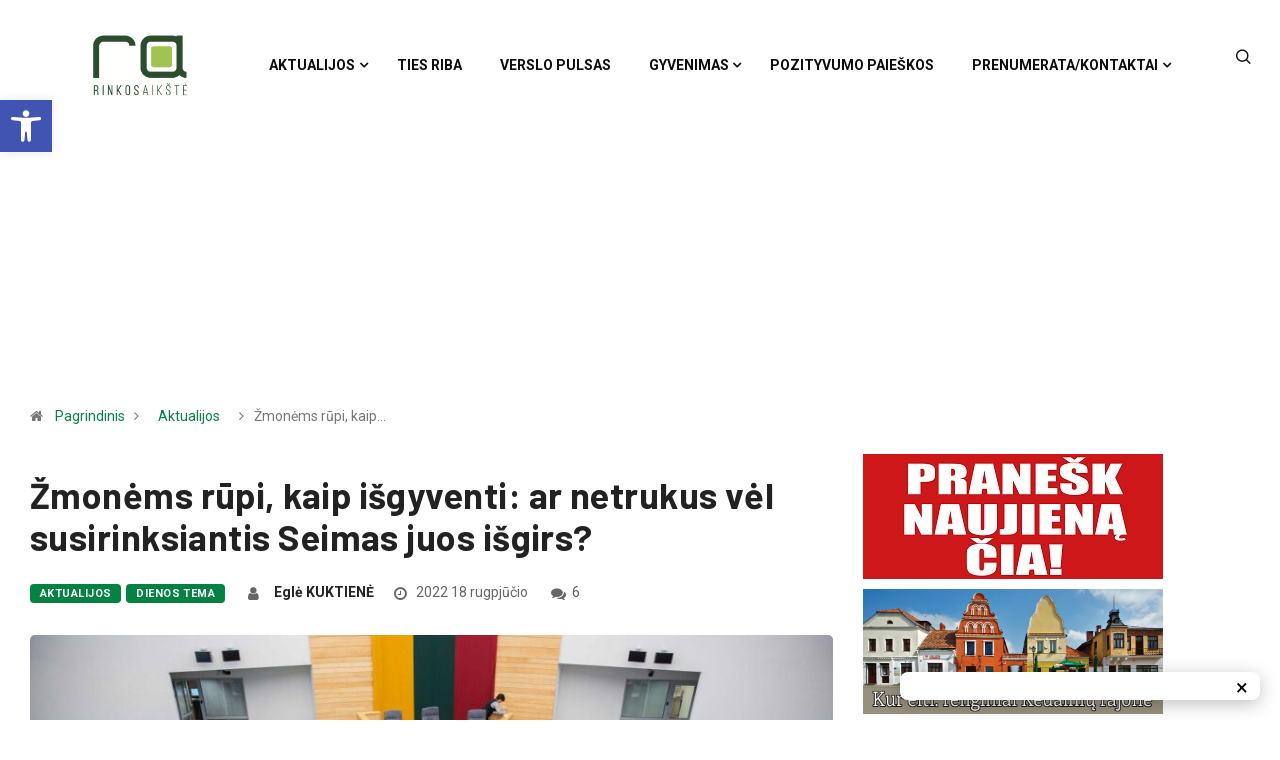

--- FILE ---
content_type: text/html; charset=UTF-8
request_url: https://rinkosaikste.lt/zmonems-rupi-kaip-isgyventi-ar-netrukus-vel-susirinksiantis-seimas-juos-isgirs/
body_size: 36133
content:
<!DOCTYPE html>
  <html lang="lt-LT" class="" data-skin="light"> 
    <head>
        <meta charset="UTF-8">
        <meta name="viewport" content="width=device-width, initial-scale=1, maximum-scale=1">
		<link href="https://fonts.googleapis.com/css?family=Roboto%3A%2C400%2C700%2C900%7CBarlow%3A%2C400%2C700%2C900" rel="stylesheet"><meta name='robots' content='index, follow, max-image-preview:large, max-snippet:-1, max-video-preview:-1' />
	<style>img:is([sizes="auto" i], [sizes^="auto," i]) { contain-intrinsic-size: 3000px 1500px }</style>
	
	<!-- This site is optimized with the Yoast SEO plugin v26.1.1 - https://yoast.com/wordpress/plugins/seo/ -->
	<title>Žmonėms rūpi, kaip išgyventi: ar netrukus vėl susirinksiantis Seimas juos išgirs? - rinkosaikste.lt</title>
	<meta name="description" content="Seimas tuoj vėl kibs į darbus. Pasaulyje susiklosčius ypatingai sudėtingai situacijai gyventojams labiausiai rūpi pamatiniai reikalai – kaip išgyventi. Kasdien augančios kainos, energetikos sektoriaus nestabilumas, brangstantis kuras – visi šie buitiniai dalykai dažną verčia pamiršti netoliese siaučiančio karo baisumus ir galvoti apie tai, kad gyvenimo kokybė tikrai negerėja. O ką daro šalies centrinė valdžia? Ar tokių globalių problemų akivaizdoje spręsti nedidelio kiekio narkotikų dekriminalizavimo, partnerystės įstatymo klausimus nėra kiek ciniška?" />
	<link rel="canonical" href="https://rinkosaikste.lt/zmonems-rupi-kaip-isgyventi-ar-netrukus-vel-susirinksiantis-seimas-juos-isgirs/" />
	<meta property="og:locale" content="lt_LT" />
	<meta property="og:type" content="article" />
	<meta property="og:title" content="Žmonėms rūpi, kaip išgyventi: ar netrukus vėl susirinksiantis Seimas juos išgirs? - rinkosaikste.lt" />
	<meta property="og:description" content="Seimas tuoj vėl kibs į darbus. Pasaulyje susiklosčius ypatingai sudėtingai situacijai gyventojams labiausiai rūpi pamatiniai reikalai – kaip išgyventi. Kasdien augančios kainos, energetikos sektoriaus nestabilumas, brangstantis kuras – visi šie buitiniai dalykai dažną verčia pamiršti netoliese siaučiančio karo baisumus ir galvoti apie tai, kad gyvenimo kokybė tikrai negerėja. O ką daro šalies centrinė valdžia? Ar tokių globalių problemų akivaizdoje spręsti nedidelio kiekio narkotikų dekriminalizavimo, partnerystės įstatymo klausimus nėra kiek ciniška?" />
	<meta property="og:url" content="https://rinkosaikste.lt/zmonems-rupi-kaip-isgyventi-ar-netrukus-vel-susirinksiantis-seimas-juos-isgirs/" />
	<meta property="og:site_name" content="rinkosaikste.lt" />
	<meta property="article:published_time" content="2022-08-18T05:01:55+00:00" />
	<meta property="article:modified_time" content="2022-08-18T06:00:06+00:00" />
	<meta property="og:image" content="https://rinkosaikste.lt/wp-content/uploads/2021/11/Seimas_BNS-Zygimanto-Gedvilos-nuotr..jpg" />
	<meta property="og:image:width" content="1200" />
	<meta property="og:image:height" content="800" />
	<meta property="og:image:type" content="image/jpeg" />
	<meta name="author" content="Eglė KUKTIENĖ" />
	<meta name="twitter:card" content="summary_large_image" />
	<meta name="twitter:label1" content="Written by" />
	<meta name="twitter:data1" content="Eglė KUKTIENĖ" />
	<meta name="twitter:label2" content="Est. reading time" />
	<meta name="twitter:data2" content="9 minutės" />
	<script type="application/ld+json" class="yoast-schema-graph">{"@context":"https://schema.org","@graph":[{"@type":"WebPage","@id":"https://rinkosaikste.lt/zmonems-rupi-kaip-isgyventi-ar-netrukus-vel-susirinksiantis-seimas-juos-isgirs/","url":"https://rinkosaikste.lt/zmonems-rupi-kaip-isgyventi-ar-netrukus-vel-susirinksiantis-seimas-juos-isgirs/","name":"Žmonėms rūpi, kaip išgyventi: ar netrukus vėl susirinksiantis Seimas juos išgirs? - rinkosaikste.lt","isPartOf":{"@id":"https://rinkosaikste.lt/#website"},"primaryImageOfPage":{"@id":"https://rinkosaikste.lt/zmonems-rupi-kaip-isgyventi-ar-netrukus-vel-susirinksiantis-seimas-juos-isgirs/#primaryimage"},"image":{"@id":"https://rinkosaikste.lt/zmonems-rupi-kaip-isgyventi-ar-netrukus-vel-susirinksiantis-seimas-juos-isgirs/#primaryimage"},"thumbnailUrl":"https://rinkosaikste.lt/wp-content/uploads/2021/11/Seimas_BNS-Zygimanto-Gedvilos-nuotr..jpg","datePublished":"2022-08-18T05:01:55+00:00","dateModified":"2022-08-18T06:00:06+00:00","author":{"@id":"https://rinkosaikste.lt/#/schema/person/9c4bc16d83571640eede21c374e2d179"},"description":"Seimas tuoj vėl kibs į darbus. Pasaulyje susiklosčius ypatingai sudėtingai situacijai gyventojams labiausiai rūpi pamatiniai reikalai – kaip išgyventi. Kasdien augančios kainos, energetikos sektoriaus nestabilumas, brangstantis kuras – visi šie buitiniai dalykai dažną verčia pamiršti netoliese siaučiančio karo baisumus ir galvoti apie tai, kad gyvenimo kokybė tikrai negerėja. O ką daro šalies centrinė valdžia? Ar tokių globalių problemų akivaizdoje spręsti nedidelio kiekio narkotikų dekriminalizavimo, partnerystės įstatymo klausimus nėra kiek ciniška?","breadcrumb":{"@id":"https://rinkosaikste.lt/zmonems-rupi-kaip-isgyventi-ar-netrukus-vel-susirinksiantis-seimas-juos-isgirs/#breadcrumb"},"inLanguage":"lt-LT","potentialAction":[{"@type":"ReadAction","target":["https://rinkosaikste.lt/zmonems-rupi-kaip-isgyventi-ar-netrukus-vel-susirinksiantis-seimas-juos-isgirs/"]}]},{"@type":"ImageObject","inLanguage":"lt-LT","@id":"https://rinkosaikste.lt/zmonems-rupi-kaip-isgyventi-ar-netrukus-vel-susirinksiantis-seimas-juos-isgirs/#primaryimage","url":"https://rinkosaikste.lt/wp-content/uploads/2021/11/Seimas_BNS-Zygimanto-Gedvilos-nuotr..jpg","contentUrl":"https://rinkosaikste.lt/wp-content/uploads/2021/11/Seimas_BNS-Zygimanto-Gedvilos-nuotr..jpg","width":1200,"height":800,"caption":"BNS Žygimanto Gedvilos nuotr."},{"@type":"BreadcrumbList","@id":"https://rinkosaikste.lt/zmonems-rupi-kaip-isgyventi-ar-netrukus-vel-susirinksiantis-seimas-juos-isgirs/#breadcrumb","itemListElement":[{"@type":"ListItem","position":1,"name":"Home","item":"https://rinkosaikste.lt/"},{"@type":"ListItem","position":2,"name":"Žmonėms rūpi, kaip išgyventi: ar netrukus vėl susirinksiantis Seimas juos išgirs?"}]},{"@type":"WebSite","@id":"https://rinkosaikste.lt/#website","url":"https://rinkosaikste.lt/","name":"rinkosaikste.lt","description":"Kėdainių naujienų portalas","potentialAction":[{"@type":"SearchAction","target":{"@type":"EntryPoint","urlTemplate":"https://rinkosaikste.lt/?s={search_term_string}"},"query-input":{"@type":"PropertyValueSpecification","valueRequired":true,"valueName":"search_term_string"}}],"inLanguage":"lt-LT"},{"@type":"Person","@id":"https://rinkosaikste.lt/#/schema/person/9c4bc16d83571640eede21c374e2d179","name":"Eglė KUKTIENĖ","image":{"@type":"ImageObject","inLanguage":"lt-LT","@id":"https://rinkosaikste.lt/#/schema/person/image/","url":"https://secure.gravatar.com/avatar/4ebb62abf5a3e3dafd6e972d3bb5e3077bc655cfb011706bd217998a5cb92b30?s=96&d=blank&r=g","contentUrl":"https://secure.gravatar.com/avatar/4ebb62abf5a3e3dafd6e972d3bb5e3077bc655cfb011706bd217998a5cb92b30?s=96&d=blank&r=g","caption":"Eglė KUKTIENĖ"},"url":"https://rinkosaikste.lt/author/egle-kuktiene/"}]}</script>
	<!-- / Yoast SEO plugin. -->


<link rel='dns-prefetch' href='//cdn.jsdelivr.net' />
<link rel='dns-prefetch' href='//accounts.google.com' />
<link rel='dns-prefetch' href='//fonts.googleapis.com' />
<link rel="alternate" type="application/rss+xml" title="rinkosaikste.lt &raquo; Įrašų RSS srautas" href="https://rinkosaikste.lt/feed/" />
<link rel="alternate" type="application/rss+xml" title="rinkosaikste.lt &raquo; Komentarų RSS srautas" href="https://rinkosaikste.lt/comments/feed/" />
<link rel="alternate" type="application/rss+xml" title="rinkosaikste.lt &raquo; Įrašo „Žmonėms rūpi, kaip išgyventi: ar netrukus vėl susirinksiantis Seimas juos išgirs?“ komentarų RSS srautas" href="https://rinkosaikste.lt/zmonems-rupi-kaip-isgyventi-ar-netrukus-vel-susirinksiantis-seimas-juos-isgirs/feed/" />
		<!-- This site uses the Google Analytics by MonsterInsights plugin v9.9.0 - Using Analytics tracking - https://www.monsterinsights.com/ -->
		<!-- Note: MonsterInsights is not currently configured on this site. The site owner needs to authenticate with Google Analytics in the MonsterInsights settings panel. -->
					<!-- No tracking code set -->
				<!-- / Google Analytics by MonsterInsights -->
		<script type="text/javascript">
/* <![CDATA[ */
window._wpemojiSettings = {"baseUrl":"https:\/\/s.w.org\/images\/core\/emoji\/16.0.1\/72x72\/","ext":".png","svgUrl":"https:\/\/s.w.org\/images\/core\/emoji\/16.0.1\/svg\/","svgExt":".svg","source":{"concatemoji":"https:\/\/rinkosaikste.lt\/wp-includes\/js\/wp-emoji-release.min.js?ver=6.8.3"}};
/*! This file is auto-generated */
!function(s,n){var o,i,e;function c(e){try{var t={supportTests:e,timestamp:(new Date).valueOf()};sessionStorage.setItem(o,JSON.stringify(t))}catch(e){}}function p(e,t,n){e.clearRect(0,0,e.canvas.width,e.canvas.height),e.fillText(t,0,0);var t=new Uint32Array(e.getImageData(0,0,e.canvas.width,e.canvas.height).data),a=(e.clearRect(0,0,e.canvas.width,e.canvas.height),e.fillText(n,0,0),new Uint32Array(e.getImageData(0,0,e.canvas.width,e.canvas.height).data));return t.every(function(e,t){return e===a[t]})}function u(e,t){e.clearRect(0,0,e.canvas.width,e.canvas.height),e.fillText(t,0,0);for(var n=e.getImageData(16,16,1,1),a=0;a<n.data.length;a++)if(0!==n.data[a])return!1;return!0}function f(e,t,n,a){switch(t){case"flag":return n(e,"\ud83c\udff3\ufe0f\u200d\u26a7\ufe0f","\ud83c\udff3\ufe0f\u200b\u26a7\ufe0f")?!1:!n(e,"\ud83c\udde8\ud83c\uddf6","\ud83c\udde8\u200b\ud83c\uddf6")&&!n(e,"\ud83c\udff4\udb40\udc67\udb40\udc62\udb40\udc65\udb40\udc6e\udb40\udc67\udb40\udc7f","\ud83c\udff4\u200b\udb40\udc67\u200b\udb40\udc62\u200b\udb40\udc65\u200b\udb40\udc6e\u200b\udb40\udc67\u200b\udb40\udc7f");case"emoji":return!a(e,"\ud83e\udedf")}return!1}function g(e,t,n,a){var r="undefined"!=typeof WorkerGlobalScope&&self instanceof WorkerGlobalScope?new OffscreenCanvas(300,150):s.createElement("canvas"),o=r.getContext("2d",{willReadFrequently:!0}),i=(o.textBaseline="top",o.font="600 32px Arial",{});return e.forEach(function(e){i[e]=t(o,e,n,a)}),i}function t(e){var t=s.createElement("script");t.src=e,t.defer=!0,s.head.appendChild(t)}"undefined"!=typeof Promise&&(o="wpEmojiSettingsSupports",i=["flag","emoji"],n.supports={everything:!0,everythingExceptFlag:!0},e=new Promise(function(e){s.addEventListener("DOMContentLoaded",e,{once:!0})}),new Promise(function(t){var n=function(){try{var e=JSON.parse(sessionStorage.getItem(o));if("object"==typeof e&&"number"==typeof e.timestamp&&(new Date).valueOf()<e.timestamp+604800&&"object"==typeof e.supportTests)return e.supportTests}catch(e){}return null}();if(!n){if("undefined"!=typeof Worker&&"undefined"!=typeof OffscreenCanvas&&"undefined"!=typeof URL&&URL.createObjectURL&&"undefined"!=typeof Blob)try{var e="postMessage("+g.toString()+"("+[JSON.stringify(i),f.toString(),p.toString(),u.toString()].join(",")+"));",a=new Blob([e],{type:"text/javascript"}),r=new Worker(URL.createObjectURL(a),{name:"wpTestEmojiSupports"});return void(r.onmessage=function(e){c(n=e.data),r.terminate(),t(n)})}catch(e){}c(n=g(i,f,p,u))}t(n)}).then(function(e){for(var t in e)n.supports[t]=e[t],n.supports.everything=n.supports.everything&&n.supports[t],"flag"!==t&&(n.supports.everythingExceptFlag=n.supports.everythingExceptFlag&&n.supports[t]);n.supports.everythingExceptFlag=n.supports.everythingExceptFlag&&!n.supports.flag,n.DOMReady=!1,n.readyCallback=function(){n.DOMReady=!0}}).then(function(){return e}).then(function(){var e;n.supports.everything||(n.readyCallback(),(e=n.source||{}).concatemoji?t(e.concatemoji):e.wpemoji&&e.twemoji&&(t(e.twemoji),t(e.wpemoji)))}))}((window,document),window._wpemojiSettings);
/* ]]> */
</script>
<link rel="stylesheet" href="https://rinkosaikste.lt/wp-content/cache/minify/e7b30.css" media="all" />


<style id='wp-emoji-styles-inline-css' type='text/css'>

	img.wp-smiley, img.emoji {
		display: inline !important;
		border: none !important;
		box-shadow: none !important;
		height: 1em !important;
		width: 1em !important;
		margin: 0 0.07em !important;
		vertical-align: -0.1em !important;
		background: none !important;
		padding: 0 !important;
	}
</style>
<link rel="stylesheet" href="https://rinkosaikste.lt/wp-content/cache/minify/a5ff7.css" media="all" />

<style id='wp-block-library-theme-inline-css' type='text/css'>
.wp-block-audio :where(figcaption){color:#555;font-size:13px;text-align:center}.is-dark-theme .wp-block-audio :where(figcaption){color:#ffffffa6}.wp-block-audio{margin:0 0 1em}.wp-block-code{border:1px solid #ccc;border-radius:4px;font-family:Menlo,Consolas,monaco,monospace;padding:.8em 1em}.wp-block-embed :where(figcaption){color:#555;font-size:13px;text-align:center}.is-dark-theme .wp-block-embed :where(figcaption){color:#ffffffa6}.wp-block-embed{margin:0 0 1em}.blocks-gallery-caption{color:#555;font-size:13px;text-align:center}.is-dark-theme .blocks-gallery-caption{color:#ffffffa6}:root :where(.wp-block-image figcaption){color:#555;font-size:13px;text-align:center}.is-dark-theme :root :where(.wp-block-image figcaption){color:#ffffffa6}.wp-block-image{margin:0 0 1em}.wp-block-pullquote{border-bottom:4px solid;border-top:4px solid;color:currentColor;margin-bottom:1.75em}.wp-block-pullquote cite,.wp-block-pullquote footer,.wp-block-pullquote__citation{color:currentColor;font-size:.8125em;font-style:normal;text-transform:uppercase}.wp-block-quote{border-left:.25em solid;margin:0 0 1.75em;padding-left:1em}.wp-block-quote cite,.wp-block-quote footer{color:currentColor;font-size:.8125em;font-style:normal;position:relative}.wp-block-quote:where(.has-text-align-right){border-left:none;border-right:.25em solid;padding-left:0;padding-right:1em}.wp-block-quote:where(.has-text-align-center){border:none;padding-left:0}.wp-block-quote.is-large,.wp-block-quote.is-style-large,.wp-block-quote:where(.is-style-plain){border:none}.wp-block-search .wp-block-search__label{font-weight:700}.wp-block-search__button{border:1px solid #ccc;padding:.375em .625em}:where(.wp-block-group.has-background){padding:1.25em 2.375em}.wp-block-separator.has-css-opacity{opacity:.4}.wp-block-separator{border:none;border-bottom:2px solid;margin-left:auto;margin-right:auto}.wp-block-separator.has-alpha-channel-opacity{opacity:1}.wp-block-separator:not(.is-style-wide):not(.is-style-dots){width:100px}.wp-block-separator.has-background:not(.is-style-dots){border-bottom:none;height:1px}.wp-block-separator.has-background:not(.is-style-wide):not(.is-style-dots){height:2px}.wp-block-table{margin:0 0 1em}.wp-block-table td,.wp-block-table th{word-break:normal}.wp-block-table :where(figcaption){color:#555;font-size:13px;text-align:center}.is-dark-theme .wp-block-table :where(figcaption){color:#ffffffa6}.wp-block-video :where(figcaption){color:#555;font-size:13px;text-align:center}.is-dark-theme .wp-block-video :where(figcaption){color:#ffffffa6}.wp-block-video{margin:0 0 1em}:root :where(.wp-block-template-part.has-background){margin-bottom:0;margin-top:0;padding:1.25em 2.375em}
</style>
<style id='classic-theme-styles-inline-css' type='text/css'>
/*! This file is auto-generated */
.wp-block-button__link{color:#fff;background-color:#32373c;border-radius:9999px;box-shadow:none;text-decoration:none;padding:calc(.667em + 2px) calc(1.333em + 2px);font-size:1.125em}.wp-block-file__button{background:#32373c;color:#fff;text-decoration:none}
</style>
<style id='global-styles-inline-css' type='text/css'>
:root{--wp--preset--aspect-ratio--square: 1;--wp--preset--aspect-ratio--4-3: 4/3;--wp--preset--aspect-ratio--3-4: 3/4;--wp--preset--aspect-ratio--3-2: 3/2;--wp--preset--aspect-ratio--2-3: 2/3;--wp--preset--aspect-ratio--16-9: 16/9;--wp--preset--aspect-ratio--9-16: 9/16;--wp--preset--color--black: #000000;--wp--preset--color--cyan-bluish-gray: #abb8c3;--wp--preset--color--white: #ffffff;--wp--preset--color--pale-pink: #f78da7;--wp--preset--color--vivid-red: #cf2e2e;--wp--preset--color--luminous-vivid-orange: #ff6900;--wp--preset--color--luminous-vivid-amber: #fcb900;--wp--preset--color--light-green-cyan: #7bdcb5;--wp--preset--color--vivid-green-cyan: #00d084;--wp--preset--color--pale-cyan-blue: #8ed1fc;--wp--preset--color--vivid-cyan-blue: #0693e3;--wp--preset--color--vivid-purple: #9b51e0;--wp--preset--gradient--vivid-cyan-blue-to-vivid-purple: linear-gradient(135deg,rgba(6,147,227,1) 0%,rgb(155,81,224) 100%);--wp--preset--gradient--light-green-cyan-to-vivid-green-cyan: linear-gradient(135deg,rgb(122,220,180) 0%,rgb(0,208,130) 100%);--wp--preset--gradient--luminous-vivid-amber-to-luminous-vivid-orange: linear-gradient(135deg,rgba(252,185,0,1) 0%,rgba(255,105,0,1) 100%);--wp--preset--gradient--luminous-vivid-orange-to-vivid-red: linear-gradient(135deg,rgba(255,105,0,1) 0%,rgb(207,46,46) 100%);--wp--preset--gradient--very-light-gray-to-cyan-bluish-gray: linear-gradient(135deg,rgb(238,238,238) 0%,rgb(169,184,195) 100%);--wp--preset--gradient--cool-to-warm-spectrum: linear-gradient(135deg,rgb(74,234,220) 0%,rgb(151,120,209) 20%,rgb(207,42,186) 40%,rgb(238,44,130) 60%,rgb(251,105,98) 80%,rgb(254,248,76) 100%);--wp--preset--gradient--blush-light-purple: linear-gradient(135deg,rgb(255,206,236) 0%,rgb(152,150,240) 100%);--wp--preset--gradient--blush-bordeaux: linear-gradient(135deg,rgb(254,205,165) 0%,rgb(254,45,45) 50%,rgb(107,0,62) 100%);--wp--preset--gradient--luminous-dusk: linear-gradient(135deg,rgb(255,203,112) 0%,rgb(199,81,192) 50%,rgb(65,88,208) 100%);--wp--preset--gradient--pale-ocean: linear-gradient(135deg,rgb(255,245,203) 0%,rgb(182,227,212) 50%,rgb(51,167,181) 100%);--wp--preset--gradient--electric-grass: linear-gradient(135deg,rgb(202,248,128) 0%,rgb(113,206,126) 100%);--wp--preset--gradient--midnight: linear-gradient(135deg,rgb(2,3,129) 0%,rgb(40,116,252) 100%);--wp--preset--font-size--small: 13px;--wp--preset--font-size--medium: 20px;--wp--preset--font-size--large: 36px;--wp--preset--font-size--x-large: 42px;--wp--preset--spacing--20: 0.44rem;--wp--preset--spacing--30: 0.67rem;--wp--preset--spacing--40: 1rem;--wp--preset--spacing--50: 1.5rem;--wp--preset--spacing--60: 2.25rem;--wp--preset--spacing--70: 3.38rem;--wp--preset--spacing--80: 5.06rem;--wp--preset--shadow--natural: 6px 6px 9px rgba(0, 0, 0, 0.2);--wp--preset--shadow--deep: 12px 12px 50px rgba(0, 0, 0, 0.4);--wp--preset--shadow--sharp: 6px 6px 0px rgba(0, 0, 0, 0.2);--wp--preset--shadow--outlined: 6px 6px 0px -3px rgba(255, 255, 255, 1), 6px 6px rgba(0, 0, 0, 1);--wp--preset--shadow--crisp: 6px 6px 0px rgba(0, 0, 0, 1);}:where(.is-layout-flex){gap: 0.5em;}:where(.is-layout-grid){gap: 0.5em;}body .is-layout-flex{display: flex;}.is-layout-flex{flex-wrap: wrap;align-items: center;}.is-layout-flex > :is(*, div){margin: 0;}body .is-layout-grid{display: grid;}.is-layout-grid > :is(*, div){margin: 0;}:where(.wp-block-columns.is-layout-flex){gap: 2em;}:where(.wp-block-columns.is-layout-grid){gap: 2em;}:where(.wp-block-post-template.is-layout-flex){gap: 1.25em;}:where(.wp-block-post-template.is-layout-grid){gap: 1.25em;}.has-black-color{color: var(--wp--preset--color--black) !important;}.has-cyan-bluish-gray-color{color: var(--wp--preset--color--cyan-bluish-gray) !important;}.has-white-color{color: var(--wp--preset--color--white) !important;}.has-pale-pink-color{color: var(--wp--preset--color--pale-pink) !important;}.has-vivid-red-color{color: var(--wp--preset--color--vivid-red) !important;}.has-luminous-vivid-orange-color{color: var(--wp--preset--color--luminous-vivid-orange) !important;}.has-luminous-vivid-amber-color{color: var(--wp--preset--color--luminous-vivid-amber) !important;}.has-light-green-cyan-color{color: var(--wp--preset--color--light-green-cyan) !important;}.has-vivid-green-cyan-color{color: var(--wp--preset--color--vivid-green-cyan) !important;}.has-pale-cyan-blue-color{color: var(--wp--preset--color--pale-cyan-blue) !important;}.has-vivid-cyan-blue-color{color: var(--wp--preset--color--vivid-cyan-blue) !important;}.has-vivid-purple-color{color: var(--wp--preset--color--vivid-purple) !important;}.has-black-background-color{background-color: var(--wp--preset--color--black) !important;}.has-cyan-bluish-gray-background-color{background-color: var(--wp--preset--color--cyan-bluish-gray) !important;}.has-white-background-color{background-color: var(--wp--preset--color--white) !important;}.has-pale-pink-background-color{background-color: var(--wp--preset--color--pale-pink) !important;}.has-vivid-red-background-color{background-color: var(--wp--preset--color--vivid-red) !important;}.has-luminous-vivid-orange-background-color{background-color: var(--wp--preset--color--luminous-vivid-orange) !important;}.has-luminous-vivid-amber-background-color{background-color: var(--wp--preset--color--luminous-vivid-amber) !important;}.has-light-green-cyan-background-color{background-color: var(--wp--preset--color--light-green-cyan) !important;}.has-vivid-green-cyan-background-color{background-color: var(--wp--preset--color--vivid-green-cyan) !important;}.has-pale-cyan-blue-background-color{background-color: var(--wp--preset--color--pale-cyan-blue) !important;}.has-vivid-cyan-blue-background-color{background-color: var(--wp--preset--color--vivid-cyan-blue) !important;}.has-vivid-purple-background-color{background-color: var(--wp--preset--color--vivid-purple) !important;}.has-black-border-color{border-color: var(--wp--preset--color--black) !important;}.has-cyan-bluish-gray-border-color{border-color: var(--wp--preset--color--cyan-bluish-gray) !important;}.has-white-border-color{border-color: var(--wp--preset--color--white) !important;}.has-pale-pink-border-color{border-color: var(--wp--preset--color--pale-pink) !important;}.has-vivid-red-border-color{border-color: var(--wp--preset--color--vivid-red) !important;}.has-luminous-vivid-orange-border-color{border-color: var(--wp--preset--color--luminous-vivid-orange) !important;}.has-luminous-vivid-amber-border-color{border-color: var(--wp--preset--color--luminous-vivid-amber) !important;}.has-light-green-cyan-border-color{border-color: var(--wp--preset--color--light-green-cyan) !important;}.has-vivid-green-cyan-border-color{border-color: var(--wp--preset--color--vivid-green-cyan) !important;}.has-pale-cyan-blue-border-color{border-color: var(--wp--preset--color--pale-cyan-blue) !important;}.has-vivid-cyan-blue-border-color{border-color: var(--wp--preset--color--vivid-cyan-blue) !important;}.has-vivid-purple-border-color{border-color: var(--wp--preset--color--vivid-purple) !important;}.has-vivid-cyan-blue-to-vivid-purple-gradient-background{background: var(--wp--preset--gradient--vivid-cyan-blue-to-vivid-purple) !important;}.has-light-green-cyan-to-vivid-green-cyan-gradient-background{background: var(--wp--preset--gradient--light-green-cyan-to-vivid-green-cyan) !important;}.has-luminous-vivid-amber-to-luminous-vivid-orange-gradient-background{background: var(--wp--preset--gradient--luminous-vivid-amber-to-luminous-vivid-orange) !important;}.has-luminous-vivid-orange-to-vivid-red-gradient-background{background: var(--wp--preset--gradient--luminous-vivid-orange-to-vivid-red) !important;}.has-very-light-gray-to-cyan-bluish-gray-gradient-background{background: var(--wp--preset--gradient--very-light-gray-to-cyan-bluish-gray) !important;}.has-cool-to-warm-spectrum-gradient-background{background: var(--wp--preset--gradient--cool-to-warm-spectrum) !important;}.has-blush-light-purple-gradient-background{background: var(--wp--preset--gradient--blush-light-purple) !important;}.has-blush-bordeaux-gradient-background{background: var(--wp--preset--gradient--blush-bordeaux) !important;}.has-luminous-dusk-gradient-background{background: var(--wp--preset--gradient--luminous-dusk) !important;}.has-pale-ocean-gradient-background{background: var(--wp--preset--gradient--pale-ocean) !important;}.has-electric-grass-gradient-background{background: var(--wp--preset--gradient--electric-grass) !important;}.has-midnight-gradient-background{background: var(--wp--preset--gradient--midnight) !important;}.has-small-font-size{font-size: var(--wp--preset--font-size--small) !important;}.has-medium-font-size{font-size: var(--wp--preset--font-size--medium) !important;}.has-large-font-size{font-size: var(--wp--preset--font-size--large) !important;}.has-x-large-font-size{font-size: var(--wp--preset--font-size--x-large) !important;}
:where(.wp-block-post-template.is-layout-flex){gap: 1.25em;}:where(.wp-block-post-template.is-layout-grid){gap: 1.25em;}
:where(.wp-block-columns.is-layout-flex){gap: 2em;}:where(.wp-block-columns.is-layout-grid){gap: 2em;}
:root :where(.wp-block-pullquote){font-size: 1.5em;line-height: 1.6;}
</style>
<link rel="stylesheet" href="https://rinkosaikste.lt/wp-content/cache/minify/4c431.css" media="all" />

<link rel='stylesheet' id='ssg-style-css' href='https://cdn.jsdelivr.net/npm/story-show-gallery@3/dist/ssg.min.css' type='text/css' media='screen' />
<link rel="stylesheet" href="https://rinkosaikste.lt/wp-content/cache/minify/4f515.css" media="all" />



<link rel='stylesheet' id='digiqole-fonts-css' href='https://fonts.googleapis.com/css?family=Barlow%3A300%2C300i%2C400%2C400i%2C500%2C500i%2C600%2C600i%2C700%2C700i%2C800%2C800i%2C900%2C900i%7CRoboto%3A300%2C300i%2C400%2C400i%2C500%2C500i%2C700%2C700i%2C900%2C900i&#038;ver=1.4.7' type='text/css' media='all' />
<link rel="stylesheet" href="https://rinkosaikste.lt/wp-content/cache/minify/94666.css" media="all" />










<link rel='stylesheet' id='digiqole-print-css' href='https://rinkosaikste.lt/wp-content/themes/digiqole/assets/css/print.css?ver=1.4.7' type='text/css' media='print' />


<style id='digiqole-master-inline-css' type='text/css'>

        body{ font-family:"Roboto";font-style:normal;font-size:14px;font-weight:400; }
        .body-box-layout{ 
            background-image:url();;
            background-repeat: no-repeat;
            background-position: center;
            background-size: cover;
            background-attachment: fixed;
         }
        body,
        .post-navigation .post-previous a p, .post-navigation .post-next a p,
        .dark-mode .blog-single .post-meta li,
        .dark-mode .wp-block-quote p,
        .dark-mode .wp-block-quote::before,
        .dark-mode .wp-block-quote cite,
        .dark-mode .view-review-list .xs-review-date,
        .dark-mode .view-review-list .xs-reviewer-author,
        .dark-mode .breadcrumb li,
        .dark-mode .post-meta span,
        .dark-mode .post-meta span a,
        .dark-mode .tranding-bg-white .tranding-bar .trending-slide-bg.trending-slide .post-title a,
        .dark-mode .blog-single .post-meta li.post-author a{
           color:  #333333;
        }
        h1, h2, h3, h4, h5, h6,
        .post-title,
        .post-navigation span,
        .post-title a,
        .dark-mode .error-page .error-code,
        .dark-mode.archive .entry-blog-summery .readmore-btn,
        .dark-mode .entry-blog-summery.ts-post .readmore-btn,
        .dark-mode .apsc-icons-wrapper.apsc-theme-2 .apsc-each-profile a,
        .dark-mode .ts-author-content .comment a{
            color:  #222222;
        }


     .dark-mode .apsc-icons-wrapper.apsc-theme-2 .apsc-each-profile a{
        color: #222222 !important;
        }
        .dark-mode .blog-single .post .post-body{
            background: transparent;
        }




        h1,h2{
            font-family:"Barlow";font-style:normal;font-weight:700;
        }
        h3{ 
            font-family:"Barlow";font-style:normal;font-weight:700; 
        }

        h4{ 
            font-family:"Barlow";font-style:normal;font-weight:700;
        }

        a,  .entry-header .entry-title a:hover, .sidebar ul li a:hover{
            color: #fc4a00;
            transition: all ease 500ms;
        }
      
        .btn-primary:hover,
        .switch__background,
        .switch__mouth,
        .switch__eye-left,
        .switch__eye-right{
         background: #e74907;
         border-color: #e74907;;
        }
        .tag-lists a:hover, .tagcloud a:hover,
        .owl-carousel .owl-dots .owl-dot.active span{
            border-color: #fc4a00;;
        }
        blockquote.wp-block-quote, .wp-block-quote, .wp-block-quote:not(.is-large):not(.is-style-large), .wp-block-pullquote blockquote,
         blockquote.wp-block-pullquote, .wp-block-quote.is-large, .wp-block-quote.is-style-large{
            border-left-color: #fc4a00;;
        }

        
        .post .post-footer .readmore,
        .post .post-media .video-link-btn a,
        .post-list-item .recen-tab-menu.nav-tabs li a:before, 
        .post-list-item .recen-tab-menu.nav-tabs li a:after,
        .blog-single .xs-review-box .xs-review .xs-btn:hover,
        .blog-single .tag-lists span,
        .tag-lists a:hover, .tagcloud a:hover,
        .heading-style3 .block-title .title-angle-shap:before, 
        .heading-style3 .block-title .title-angle-shap:after,
         .heading-style3 .widget-title .title-angle-shap:before, 
         .heading-style3 .widget-title .title-angle-shap:after, 
         .sidebar .widget .block-title .title-angle-shap:before,
          .sidebar .widget .block-title .title-angle-shap:after, 
          .sidebar .widget .widget-title .title-angle-shap:before, 
        .sidebar .widget .widget-title .title-angle-shap:after,
        .pagination li.active a, .pagination li:hover a,
        .owl-carousel .owl-dots .owl-dot.active span,
        .header .navbar-light .ekit-wid-con .digiqole-elementskit-menu
         .elementskit-navbar-nav > li.active > a:before,
         .trending-light .tranding-bar .trending-slide .trending-title,
        .post-list-item .post-thumb .tab-post-count, .post-list-item .post-thumb .post-index,
        .woocommerce ul.products li.product .button,.woocommerce ul.products li.product .added_to_cart,
        .woocommerce nav.woocommerce-pagination ul li a:focus, .woocommerce nav.woocommerce-pagination ul li a:hover, .woocommerce nav.woocommerce-pagination ul li span.current,
        .woocommerce #respond input#submit.alt, .woocommerce a.button.alt, .woocommerce button.button.alt, .woocommerce input.button.alt,.sponsor-web-link a:hover i, .woocommerce .widget_price_filter .ui-slider .ui-slider-range,
        .woocommerce span.onsale,
        .not-found .input-group-btn,
        .btn,
        .BackTo,
        .sidebar .widget.widget_search .input-group-btn,
        .woocommerce ul.products li.product .added_to_cart:hover, .woocommerce #respond input#submit.alt:hover, .woocommerce a.button.alt:hover, .woocommerce button.button.alt:hover, 
        .footer-social ul li a,
        .digiqole-video-post .video-item .post-video .ts-play-btn,
        .blog-single .post-meta .social-share i.fa-share,
        .woocommerce input.button.alt:hover,
        .woocommerce .widget_price_filter .ui-slider .ui-slider-handle,
        #preloader{
            background: #fc4a00;
        }
        .owl-carousel.owl-loaded .owl-nav .owl-next.disabled, 
        .owl-carousel.owl-loaded .owl-nav .owl-prev.disabled,
        .ts-about-image-wrapper.owl-carousel.owl-theme .owl-nav [class*=owl-]:hover{
            background: #fc4a00 !important;

        }

        .ts-footer .recent-posts-widget .post-content .post-title a:hover,
        .post-list-item .recen-tab-menu.nav-tabs li a.active,
        .ts-footer .footer-left-widget .footer-social li a:hover,
         .ts-footer .footer-widget .footer-social li a:hover,
         .heading-style3 .block-title, .heading-style3 .widget-title,
         .topbar.topbar-gray .tranding-bg-white .tranding-bar .trending-slide-bg .trending-title i,
         .sidebar .widget .block-title, .sidebar .widget .widget-title,
         .header .navbar-light .ekit-wid-con .digiqole-elementskit-menu .elementskit-navbar-nav .dropdown-item.active,
         .header .navbar-light .ekit-wid-con .digiqole-elementskit-menu .elementskit-navbar-nav li a:hover,
         .social-links li a:hover,
         .post-title a:hover,
         .video-tab-list .post-tab-list li a.active h4.post-title, .video-tab-list .post-tab-list li a:hover h4.post-title,
         .featured-tab-item .nav-tabs .nav-link.active .tab-head > span.tab-text-title,
         .woocommerce ul.products li.product .price, 
         .woocommerce ul.products li.product .woocommerce-loop-product__title:hover{
            color: #fc4a00;
        }

        

       
      
        
            .header .navbar-light .ekit-wid-con .digiqole-elementskit-menu{
               height: 10px;
            }
            @media(min-width: 1024px){
                .header-gradient-area .navbar-light .ekit-wid-con .digiqole-elementskit-menu .elementskit-navbar-nav > li > a,
                .header.header-gradient .navbar-light .ekit-wid-con .digiqole-elementskit-menu .elementskit-navbar-nav > li > a, 
                .header .navbar-light .ekit-wid-con .digiqole-elementskit-menu .elementskit-navbar-nav > li > a,
                 .header .navbar-light .nav-search-area a, .header-gradient .navbar-light .social-links li a, 
                 .header .navbar-light .navbar-nav > li > a, 
               .header-gradient .navbar-light .nav-search-area .header-search-icon a{
                   line-height: 10px;
               }
            }
        
                .header-gradient,
                .header-dark .navbar-light,
                .header-gradient .navbar-sticky.sticky,
                .header-bg-dark .navbar-sticky.sticky,
                .header-bg-dark,
                .header-middle-gradent{
                    background-image: linear-gradient(20deg, #ffffff 0%, #ffffff 100%);
                }
            
                @media(min-width: 1024px){
                    .header-gradient-area .navbar-light .ekit-wid-con .digiqole-elementskit-menu .elementskit-navbar-nav > li > a,
                    .header.header-gradient .navbar-light .ekit-wid-con .digiqole-elementskit-menu .elementskit-navbar-nav > li > a,
                    .header .navbar-light .ekit-wid-con .digiqole-elementskit-menu .elementskit-navbar-nav > li > a,
                    .header .navbar-light .nav-search-area a,
                    .header-gradient .navbar-light .social-links li a,
                    .header .navbar-light .navbar-nav > li > a{
                           color: #0c0c0c;
                    }
                }
            
                @media(min-width: 1024px){
                    .header-gradient-area .navbar-light .ekit-wid-con .digiqole-elementskit-menu .elementskit-navbar-nav > li > a:hover,
                    .header.header-gradient .navbar-light .ekit-wid-con .digiqole-elementskit-menu .elementskit-navbar-nav > li > a:hover,
                    .header .navbar-light .navbar-nav > li > a:hover,
                    .header-gradient-area .header .navbar-light .navbar-nav > li.active > a, 
                    .header-gradient-area .header .navbar-light .navbar-nav > li:hover > a,
                    .navbar-solid.header .navbar-light .navbar-nav li.active > a,
                    .header.header-dark .navbar-light .navbar-nav li.active > a,
                    .header .navbar-light .navbar-nav li.active > a,
                    .header.header-gradient .navbar-light .ekit-wid-con .digiqole-elementskit-menu .elementskit-navbar-nav > li.active > a,
                    .header .navbar-light .ekit-wid-con .digiqole-elementskit-menu .elementskit-navbar-nav > li:hover > a{
                        color: #048241;
                    }


                    
                }
                .header .navbar-light .ekit-wid-con .digiqole-elementskit-menu .elementskit-navbar-nav > li.active > a:before,
                .header .navbar-light .navbar-nav > li.active > a:before{
                    background: #048241;
                }
            
     
            .header .navbar-light .navbar-nav li ul.dropdown-menu li a,
            .header .navbar-light .ekit-wid-con .digiqole-elementskit-menu .elementskit-navbar-nav li ul li a,
            .header .navbar-light .ekit-wid-con .digiqole-elementskit-menu .elementskit-navbar-nav li .elementskit-dropdown li a{
                   color: #0c0c0c;
                   font-size: 12px;
                }
            
     
            .header .navbar-light .navbar-nav li ul.dropdown-menu li a:hover,
            .header .navbar-light .ekit-wid-con .digiqole-elementskit-menu .elementskit-navbar-nav .dropdown-item.active,
            .header .navbar-light .ekit-wid-con .digiqole-elementskit-menu .elementskit-navbar-nav li ul li a:hover,
            .header .navbar-light .navbar-nav li ul.dropdown-menu li.active a{
                   color: #048241;
                   
                }
            
            .header-gradient-area .navbar-light .ekit-wid-con .digiqole-elementskit-menu .elementskit-navbar-nav > li > a,
            .header.header-gradient .navbar-light .ekit-wid-con .digiqole-elementskit-menu .elementskit-navbar-nav > li > a,
            .header .navbar-light .ekit-wid-con .digiqole-elementskit-menu .elementskit-navbar-nav > li > a,
            .header .navbar-light .nav-search-area a,
            .header-gradient .navbar-light .social-links li a,
            .header .navbar-light .navbar-nav > li > a,
            .header-gradient .navbar-light .nav-search-area .header-search-icon a{
                font-family:"Roboto";font-style:normal;font-size:14px;font-weight:700;
                }
            .ts-footer{
            padding-top:100px;
            padding-bottom:100px;
         }
      body,
      .dark-mode .ts-author-media,
      .dark-mode .ts-author-content::before,
      .dark-mode .ts-author-content::after,
      .dark-mode .post-layout-style4 .post-single .entry-header{
         background-color: #fff;
      }
     
      .ts-footer{
          background-color: #222222;
          background-repeat:no-repeat;
          background-size: cover;
          
          
      }
      .newsletter-form span,
      .ts-footer .widget-title span{
        background-color: #222222;
      }

      .ts-footer-classic .widget-title,
      .ts-footer-classic h3,
      .ts-footer-classic h4,
      .ts-footer .widget-title,
      .ts-footer-classic .contact h3{
          color: #ffffff;
      }
      .ts-footer p,
      .ts-footer .list-arrow li a,
      .ts-footer .menu li a,
      .ts-footer .service-time li,
      .ts-footer .list-arrow li::before, 
      .ts-footer .footer-info li,
      .ts-footer .footer-left-widget .footer-social li a, .ts-footer .footer-widget .footer-social li a,
      .ts-footer .footer-left-widget p, .ts-footer .footer-widget p,
      .ts-footer .recent-posts-widget .post-content .post-title a,
      .ts-footer .menu li::before{
        color: #ffffff;
      }

     
     
      .copy-right .copyright-text p{
         color: #fff;
      }
      
</style>
<link rel="stylesheet" href="https://rinkosaikste.lt/wp-content/cache/minify/e5208.css" media="all" />



<script type="text/javascript" id="post-views-counter-frontend-js-before">
/* <![CDATA[ */
var pvcArgsFrontend = {"mode":"js","postID":114626,"requestURL":"https:\/\/rinkosaikste.lt\/wp-admin\/admin-ajax.php","nonce":"9513d8300a","dataStorage":"cookies","multisite":false,"path":"\/","domain":""};
/* ]]> */
</script>
<script  src="https://rinkosaikste.lt/wp-content/cache/minify/8770a.js"></script>



<link rel="https://api.w.org/" href="https://rinkosaikste.lt/wp-json/" /><link rel="alternate" title="JSON" type="application/json" href="https://rinkosaikste.lt/wp-json/wp/v2/posts/114626" /><link rel="EditURI" type="application/rsd+xml" title="RSD" href="https://rinkosaikste.lt/xmlrpc.php?rsd" />
<meta name="generator" content="WordPress 6.8.3" />
<link rel='shortlink' href='https://rinkosaikste.lt/?p=114626' />
<link rel="alternate" title="oEmbed (JSON)" type="application/json+oembed" href="https://rinkosaikste.lt/wp-json/oembed/1.0/embed?url=https%3A%2F%2Frinkosaikste.lt%2Fzmonems-rupi-kaip-isgyventi-ar-netrukus-vel-susirinksiantis-seimas-juos-isgirs%2F" />
<link rel="alternate" title="oEmbed (XML)" type="text/xml+oembed" href="https://rinkosaikste.lt/wp-json/oembed/1.0/embed?url=https%3A%2F%2Frinkosaikste.lt%2Fzmonems-rupi-kaip-isgyventi-ar-netrukus-vel-susirinksiantis-seimas-juos-isgirs%2F&#038;format=xml" />
    <script src="https://securepubads.g.doubleclick.net/tag/js/gpt.js" async></script>
    <script>
    window.googletag = window.googletag || {cmd: []};

    stpd = window.stpd || {que: []};
        googletag.cmd.push(function () {

            if(window.innerWidth > 1200) {
                googletag.defineSlot('/147246189,22595964543/rinkosaikste.lt_1000x200_top', [[1000, 200], [980, 250], [980, 200], [970, 250], [970, 90], [728, 90]], 'rinkosaikste_lt_1000x200_top').addService(googletag.pubads());
                googletag.defineSlot('/147246189,22595964543/rinkosaikste.lt_300x250_article_1', [300, 250], 'rinkosaikste_lt_300x250_article_1').addService(googletag.pubads());
                googletag.defineSlot('/147246189,22595964543/rinkosaikste.lt_300x600_sidebar_1', [[300, 600], [300, 250]], 'rinkosaikste_lt_300x600_sidebar_1').addService(googletag.pubads());
                googletag.defineSlot('/147246189,22595964543/rinkosaikste.lt_300x600_sidebar_2', [[300, 600], [300, 250]], 'rinkosaikste_lt_300x600_sidebar_2').addService(googletag.pubads());
                // googletag.defineSlot('/147246189/rinkosaikste.lt_300x600_sidebar_3', [[300, 600], [300, 250]], 'rinkosaikste_lt_300x600_sidebar_3').addService(googletag.pubads());
                googletag.defineSlot('/147246189,22595964543/rinkosaikste.lt_728x90_desktop_sticky', [[728,90],[970,90],[1,1]], 'rinkosaikste_lt_sticky').addService(googletag.pubads());
                //googletag.defineSlot('/147246189,22595964543/rinkosaikste.lt_float', [300, 250], 'div-gpt-ad-1765359932826-0').addService(googletag.pubads());
            }

            else {
                googletag.defineSlot('/147246189,22595964543/rinkosaikste.lt_300x250_mobile_article_1', [[300, 250], [336, 280]], 'rinkosaikste_lt_300x250_mobile_article_1').addService(googletag.pubads());
                googletag.defineSlot('/147246189,22595964543/rinkosaikste.lt_300x250_mobile_top', [[300, 250], [336, 280]], 'rinkosaikste_lt_300x250_mobile_top').addService(googletag.pubads());

                if(window.innerWidth > 767) {
                    googletag.defineSlot('/147246189,22595964543/rinkosaikste.lt_728x90_tablet_sticky', [[728,90],[468,60]], 'rinkosaikste_lt_sticky').addService(googletag.pubads());
                }

                if(window.innerWidth < 767) {
                    // var anchorSlot = googletag.defineOutOfPageSlot('/147246189,22595964543/rinkosaikste.lt_320x100_mobile_sticky', googletag.enums.OutOfPageFormat.BOTTOM_ANCHOR);
                    // if (anchorSlot) {
                    //     anchorSlot.addService(googletag.pubads());
                    // }
                    googletag.defineSlot('/147246189,22595964543/rinkosaikste.lt_320x100_mobile_sticky', [[320, 100], [320, 50]], 'rinkosaikste_lt_sticky').addService(googletag.pubads());
                }
                // else {
                //     googletag.defineSlot('/147246189,22595964543/rinkosaikste.lt_320x100_mobile_sticky', [[320, 100], [320, 50]], 'rinkosaikste_lt_sticky').addService(googletag.pubads());
                // }
            }

            googletag.pubads().enableSingleRequest();
            googletag.pubads().disableInitialLoad();
            googletag.enableServices();

        });
    </script>

                <script>
                googletag.pubads().setTargeting('signed_in', 'no');
            </script>
            
    <script src="https://stpd.cloud/saas/4096" async></script>


    <script async src="https://www.googletagmanager.com/gtag/js?id=UA-73967112-1"></script>

    <meta name="google-site-verification" content="6tWaOxA3F1bcWarU5NS24Dvjjf8On0prPLXXM49dQHw" />
 <meta name="purpleads-verification" content="aed5b6bf2669bd52d7c26735"/>



    <script src="https://www.google.com/recaptcha/api.js" async defer></script>



    <script>
      window.dataLayer = window.dataLayer || [];
      function gtag(){dataLayer.push(arguments);}
      gtag('js', new Date());

      gtag('config', 'UA-73967112-1');
    </script>


    <!-- Google tag (gtag.js) -->
    <script async src="https://www.googletagmanager.com/gtag/js?id=G-Z1NZTG8XTJ"></script>
    <script>
        window.dataLayer = window.dataLayer || [];
        function gtag(){dataLayer.push(arguments);}
        gtag('js', new Date());

        gtag('config', 'G-Z1NZTG8XTJ');
    </script>
    <!-- Inscreen -->
    <script  src="https://rinkosaikste.lt/wp-content/cache/minify/60c89.js"></script>

    <script>inView.offset(-1000);</script>

<script type="text/javascript" src="//nc.pubpowerplatform.io/w/828813ec-4801-4450-a661-c70f41b67947.js" async defer></script><script>var powerTag = powerTag || {};powerTag.gdprShowConsentToolButton = false;</script><script type="text/javascript" src="//nc.pubpowerplatform.io/ata/adv/828813ec-4801-4450-a661-c70f41b67947.js" async defer></script>

<!--<script src="https://cdn.prplads.com/load.js?publisherId=6a1577d3e5fb10e0cf2e9e851e8288c7:1f356c0a89b7d0420b99185503ac457e0ea78d4f7a03fb073c369df7e2bae10c58e894cb00673f0caf1c228c665944b7313f5b2571605e7e1ae572e5407e4f4a" id="purpleads-client"></script>-->



    <!-- setupad interstitial banner -->
        <script
        data-kwords-site-id="0ae9fdbe-44e0-462b-8320-b84715bffe4a"
        src="https://sdk.k-words.io/script.js"
        async>
    </script>
              <meta name="description" content="Žmonėms rūpi, kaip išgyventi: ar netrukus vėl susirinksiantis Seimas juos išgirs?">
          <meta property="og:title" content="Žmonėms rūpi, kaip išgyventi: ar netrukus vėl susirinksiantis Seimas juos išgirs?">
          <meta property="og:description" content="Eglė KUKTIENĖ Seimas tuoj vėl kibs į darbus. Pasaulyje susiklosčius ypatingai sudėtingai situacijai gyventojams labiausiai rūpi pamatiniai reikalai – kaip išgyventi. Kasdien augančios kainos, energetikos sektoriaus nestabilumas, brangstantis kuras – visi šie buitiniai dalykai dažną verčia pamiršti netoliese siaučiančio karo baisumus ir galvoti apie tai, kad gyvenimo kokybė tikrai negerėja. O ką daro šalies centrinė [&hellip;]">
          <meta property="og:image" content="https://rinkosaikste.lt/wp-content/uploads/2021/11/Seimas_BNS-Zygimanto-Gedvilos-nuotr.-850x560.jpg"/>
          <meta property="og:url" content="https://rinkosaikste.lt/zmonems-rupi-kaip-isgyventi-ar-netrukus-vel-susirinksiantis-seimas-juos-isgirs/">
          
       <style type="text/css">
#pojo-a11y-toolbar .pojo-a11y-toolbar-toggle a{ background-color: #4054b2;	color: #ffffff;}
#pojo-a11y-toolbar .pojo-a11y-toolbar-overlay, #pojo-a11y-toolbar .pojo-a11y-toolbar-overlay ul.pojo-a11y-toolbar-items.pojo-a11y-links{ border-color: #4054b2;}
body.pojo-a11y-focusable a:focus{ outline-style: solid !important;	outline-width: 1px !important;	outline-color: #FF0000 !important;}
#pojo-a11y-toolbar{ top: 100px !important;}
#pojo-a11y-toolbar .pojo-a11y-toolbar-overlay{ background-color: #ffffff;}
#pojo-a11y-toolbar .pojo-a11y-toolbar-overlay ul.pojo-a11y-toolbar-items li.pojo-a11y-toolbar-item a, #pojo-a11y-toolbar .pojo-a11y-toolbar-overlay p.pojo-a11y-toolbar-title{ color: #333333;}
#pojo-a11y-toolbar .pojo-a11y-toolbar-overlay ul.pojo-a11y-toolbar-items li.pojo-a11y-toolbar-item a.active{ background-color: #4054b2;	color: #ffffff;}
@media (max-width: 767px) { #pojo-a11y-toolbar { top: 50px !important; } }</style><style type="text/css">.wpa-field--website_address, .adverts-field-name-website_address { display: none !important }</style><link rel="icon" href="https://rinkosaikste.lt/wp-content/uploads/2021/04/cropped-logo_veleva-32x32.png" sizes="32x32" />
<link rel="icon" href="https://rinkosaikste.lt/wp-content/uploads/2021/04/cropped-logo_veleva-192x192.png" sizes="192x192" />
<link rel="apple-touch-icon" href="https://rinkosaikste.lt/wp-content/uploads/2021/04/cropped-logo_veleva-180x180.png" />
<meta name="msapplication-TileImage" content="https://rinkosaikste.lt/wp-content/uploads/2021/04/cropped-logo_veleva-270x270.png" />
		<style type="text/css" id="wp-custom-css">
			#credential_picker_iframe {
	z-index: 99999999999 !important;
}

a:link, a:visited {
	color: #048241;
}

.post-title a {
	color: #222222;
}

.post-title a:hover {
	color: #048241;
}


/*
 CSS rašytas dėl elementor update pradžia 2023-12-09
 * */
 .relatedthumb {
	text-align: left!important;
	
}


 .relatedthumb > a > img {
margin-bottom:20px!important;
	
}

 .relatedthumb > .post-title a {
color: #222222 !important;
    font-size: 20px!important;;
    font-weight: 600!important;;
	 font-family: "Roboto",Sans-serif;
	
}


 .relatedthumb > .post-title  {
margin-top: 0px!important;
	
}

/*
 CSS rašytas dėl elementor update pabaiga 2023-12-09
 * */

.post-views {
	display: none;
}

.skaidrumo .post-thumb {
    display: none !important;
}

/* 1) Paslepiam kairį stulpelį su nuotrauka */
.category-politines-reklamos-skaidrumo-pranesimai
.post-media.post-image {
    display: none !important;
}

/* 2) Paslepiam jo col-md-6 tėvą */
.category-politines-reklamos-skaidrumo-pranesimai
.col-md-6:has(.post-media.post-image) {
    display: none !important;
}

/* 3) Dešiniajam stulpeliui leidžiam užimti visą plotį */
.category-politines-reklamos-skaidrumo-pranesimai
.col-md-6 {
    flex: 0 0 100% !important;
    max-width: 100% !important;
}

		</style>
		        <!-- SETUPAD TRADING DESK -->
        <script>
            window.addEventListener('message', function(e) {
                if(!e.data.source || e.data.source !== 'setupad_adverts') {
                    return;
                }

                let iframe = document.querySelector("#setupad-td-iframe");
                let height = e.data.height;
                if (parseInt(height) < 600 || window.innerWidth < 768) {
                    iframe.style.height = '100vh';
                } else {
                    iframe.style.height = `${height}px`;
                }
            }, false);
        </script>

        <!-- Adrenaleads -->
        <script type="text/javascript">
            window._nAdzq=window._nAdzq||[];(function(){
                window._nAdzq.push(["setIds","0ec1d3a510e75eb4"]);
                var e="https://notifpush.com/scripts/";
                var t=document.createElement("script");
                t.type="text/javascript";
                t.defer=true;
                t.async=true;
                t.src=e+"nadz-sdk.js";
                var s=document.getElementsByTagName("script")[0];
                s.parentNode.insertBefore(t,s)})();
        </script>
    </head>

<body class="wp-singular post-template-default single single-post postid-114626 single-format-standard wp-theme-digiqole wp-child-theme-digiqole-child sidebar-active elementor-default" >

      
      <div class="body-inner-content">
      
      


<div class="header-gradient-area header-gradient">

   
   <header id="header" class="header">
      <div class=" header-wrapper navbar-sticky ">
         <div class="container">
            <nav class="navbar navbar-expand-lg navbar-light">
                     
                     
                        <a class="logo" href="https://rinkosaikste.lt/">
                           
                                                               <img  class="img-fluid" src="https://rinkosaikste.lt/wp-content/themes/digiqole/assets/images/logo/RA_logo.png" alt="rinkosaikste.lt">
                                                            
                        </a>
                         
                     <button class="navbar-toggler" type="button" data-toggle="collapse"
                           data-target="#primary-nav" aria-controls="primary-nav" aria-expanded="false"
                           aria-label="Toggle navigation">
                           <span class="navbar-toggler-icon"><i class="ts-icon ts-icon-menu"></i></span>
                     </button>
                  
                     <div id="primary-nav" class="collapse navbar-collapse"><ul id="main-menu" class="navbar-nav"><li id="menu-item-81441" class="menu-item menu-item-type-taxonomy menu-item-object-category current-post-ancestor current-menu-parent current-post-parent menu-item-has-children menu-item-81441 nav-item dropdown"><a href="https://rinkosaikste.lt/category/aktualijos/" class="nav-link dropdown-toggle" data-toggle="dropdown">Aktualijos</a>
<ul class="dropdown-menu">
	<li id="menu-item-33840" class="menu-item menu-item-type-taxonomy menu-item-object-category menu-item-33840 nav-item"><a href="https://rinkosaikste.lt/category/video/" class=" dropdown-item">Video</a>	<li id="menu-item-33839" class="menu-item menu-item-type-taxonomy menu-item-object-category menu-item-33839 nav-item"><a href="https://rinkosaikste.lt/category/nuomones/" class=" dropdown-item">Nuomonės</a></ul>
</li>
<li id="menu-item-2853" class="menu-item menu-item-type-taxonomy menu-item-object-category menu-item-2853 nav-item"><a href="https://rinkosaikste.lt/category/ties-riba/" class="nav-link">Ties riba</a></li>
<li id="menu-item-2851" class="menu-item menu-item-type-taxonomy menu-item-object-category menu-item-2851 nav-item"><a href="https://rinkosaikste.lt/category/verslo-pulsas/" class="nav-link">Verslo pulsas</a></li>
<li id="menu-item-81440" class="menu-item menu-item-type-taxonomy menu-item-object-category menu-item-has-children menu-item-81440 nav-item dropdown"><a href="https://rinkosaikste.lt/category/gyvenimas-margas/" class="nav-link dropdown-toggle" data-toggle="dropdown">Gyvenimas</a>
<ul class="dropdown-menu">
	<li id="menu-item-2925" class="menu-item menu-item-type-taxonomy menu-item-object-category menu-item-2925 nav-item"><a href="https://rinkosaikste.lt/category/sveikata/" class=" dropdown-item">Sveikata</a>	<li id="menu-item-2858" class="menu-item menu-item-type-taxonomy menu-item-object-category menu-item-2858 nav-item"><a href="https://rinkosaikste.lt/category/kuriantys-grazesni-pasauli/" class=" dropdown-item">Kuriantys gražesnį pasaulį</a>	<li id="menu-item-2855" class="menu-item menu-item-type-taxonomy menu-item-object-category menu-item-2855 nav-item"><a href="https://rinkosaikste.lt/category/diena-kaime/" class=" dropdown-item">Diena kaime</a>	<li id="menu-item-2918" class="menu-item menu-item-type-taxonomy menu-item-object-category menu-item-2918 nav-item"><a href="https://rinkosaikste.lt/category/kelrodis-informacijos-triuksme/" class=" dropdown-item">Kelrodis informacijos triukšme</a>	<li id="menu-item-2917" class="menu-item menu-item-type-taxonomy menu-item-object-category menu-item-2917 nav-item"><a href="https://rinkosaikste.lt/category/kultura/" class=" dropdown-item">Kultūra</a>	<li id="menu-item-2920" class="menu-item menu-item-type-taxonomy menu-item-object-category menu-item-2920 nav-item"><a href="https://rinkosaikste.lt/category/kalbininkes-skyrelis/" class=" dropdown-item">Kalbininkės skyrelis</a>	<li id="menu-item-2921" class="menu-item menu-item-type-taxonomy menu-item-object-category menu-item-2921 nav-item"><a href="https://rinkosaikste.lt/category/gaminame-su/" class=" dropdown-item">Gaminame su&#8230;</a>	<li id="menu-item-33841" class="menu-item menu-item-type-taxonomy menu-item-object-category menu-item-33841 nav-item"><a href="https://rinkosaikste.lt/category/bendruomenes/" class=" dropdown-item">Bendruomenės</a>	<li id="menu-item-2919" class="menu-item menu-item-type-taxonomy menu-item-object-category menu-item-2919 nav-item"><a href="https://rinkosaikste.lt/category/po-darbu/" class=" dropdown-item">Po darbų</a>	<li id="menu-item-33842" class="menu-item menu-item-type-taxonomy menu-item-object-category menu-item-33842 nav-item"><a href="https://rinkosaikste.lt/category/mokyklu-naujienos/" class=" dropdown-item">Mokyklų naujienos</a>	<li id="menu-item-33843" class="menu-item menu-item-type-taxonomy menu-item-object-category menu-item-33843 nav-item"><a href="https://rinkosaikste.lt/category/kur-eiti/" class=" dropdown-item">Kur eiti?</a>	<li id="menu-item-82793" class="menu-item menu-item-type-taxonomy menu-item-object-category menu-item-82793 nav-item"><a href="https://rinkosaikste.lt/category/sportas/" class=" dropdown-item">Sportas</a>	<li id="menu-item-82794" class="menu-item menu-item-type-taxonomy menu-item-object-category menu-item-82794 nav-item"><a href="https://rinkosaikste.lt/category/aruodas/" class=" dropdown-item">Aruodas</a></ul>
</li>
<li id="menu-item-167189" class="menu-item menu-item-type-taxonomy menu-item-object-category menu-item-167189 nav-item"><a href="https://rinkosaikste.lt/category/gyvenimas-margas/pozityvumo-paieskos/" class="nav-link">Pozityvumo paieškos</a></li>
<li id="menu-item-2913" class="menu-item menu-item-type-post_type menu-item-object-page menu-item-has-children menu-item-2913 nav-item dropdown"><a href="https://rinkosaikste.lt/kontaktai-reklama/" class="nav-link dropdown-toggle" data-toggle="dropdown">PRENUMERATA/Kontaktai</a>
<ul class="dropdown-menu">
	<li id="menu-item-2837" class="menu-item menu-item-type-post_type menu-item-object-page menu-item-2837 nav-item"><a href="https://rinkosaikste.lt/kontaktai/" class=" dropdown-item">Kontaktai</a>	<li id="menu-item-2838" class="menu-item menu-item-type-post_type menu-item-object-page menu-item-2838 nav-item"><a href="https://rinkosaikste.lt/reklama/" class=" dropdown-item">Reklama</a>	<li id="menu-item-2839" class="menu-item menu-item-type-post_type menu-item-object-page menu-item-2839 nav-item"><a href="https://rinkosaikste.lt/prenumeruok-laikrasti-rinkos-aikste-2026-iesiems-ir-laimek-puikius-prizus/" class=" dropdown-item">Prenumeruok laikraštį „Rinkos aikštė“ 2026-iesiems</a>	<li id="menu-item-184846" class="menu-item menu-item-type-taxonomy menu-item-object-category menu-item-184846 nav-item"><a href="https://rinkosaikste.lt/category/politines-reklamos-skaidrumo-pranesimai/" class=" dropdown-item">Politinės reklamos skaidrumo pranešimai</a>	<li id="menu-item-134127" class="menu-item menu-item-type-custom menu-item-object-custom menu-item-134127 nav-item"><a href="https://rinkosaikste.lt/kur-eiti-birzelio-menesio-renginiai-kedainiuose/" class=" dropdown-item">Renginiai</a>	<li id="menu-item-105166" class="menu-item menu-item-type-post_type menu-item-object-page menu-item-105166 nav-item"><a href="https://rinkosaikste.lt/skelbimai/" class=" dropdown-item">Skelbimai</a>	<li id="menu-item-2828" class="menu-item menu-item-type-post_type menu-item-object-page menu-item-2828 nav-item"><a href="https://rinkosaikste.lt/apie-mus/" class=" dropdown-item">Apie mus</a></ul>
</li>
</ul></div>                   
                                             
                        <div class="nav-search-area">
                                                         <div class="header-search-icon">
                                 <a href="#modal-popup-2" class="navsearch-button nav-search-button xs-modal-popup"><i class="ts-icon ts-icon-search1"></i></a>
                              </div>
                                                      <!-- xs modal -->
                           <div class="zoom-anim-dialog mfp-hide modal-searchPanel ts-search-form" id="modal-popup-2">
                              <div class="modal-dialog modal-lg">
                                 <div class="modal-content">
                                    <div class="xs-search-panel">
                                          
        <form  method="get" action="https://rinkosaikste.lt/" class="digiqole-serach xs-search-group">
            <div class="input-group">
                <input type="search" class="form-control" name="s" placeholder="Ieškoti..." value="">
                <button class="input-group-btn search-button"><i class="ts-icon ts-icon-search1"></i></button>
            </div>
        </form>                                    </div>
                                 </div>
                              </div>
                           </div><!-- End xs modal --><!-- end language switcher strart -->
                        </div>
                        
                                    <!-- Site search end-->
                                             
                           
            </nav>
         </div><!-- container end-->
      </div>
<div class="container">
    
                 <div id="rinkosaikste_lt_1000x200_top" style="margin-left: auto; margin-right: auto; text-align: center; min-height: 250px;">
            <script>
                googletag.cmd.push(function() {
                    googletag.display('rinkosaikste_lt_1000x200_top');
                });
            </script>
        </div>
            </header>

</div>




   <div class="container">
         <div class="row">
            <div class="col-lg-12">
                  <ol class="breadcrumb" data-wow-duration="2s"><li><i class="fa fa-home"></i> <a href="https://rinkosaikste.lt">Pagrindinis</a><i class="fa fa-angle-right"></i></li> <li> <a href=https://rinkosaikste.lt/category/aktualijos/>Aktualijos</a> </li><li><i class="fa fa-angle-right"></i>Žmonėms rūpi, kaip&hellip;</li></ol>            </div>     
         </div>     
   </div> 
  
    
    
<div id="main-content" class="main-container blog-single post-layout-style1" role="main">

   
      
      <div class="container">
         <div class="row">
                     </div>
         <div class="row">
                        <div class="col-lg-8 col-md-12">
                                 <article id="post-114626" class="post-content post-single post-114626 post type-post status-publish format-standard has-post-thumbnail hentry category-aktualijos category-dienos-tema tag-e-rudeliene tag-parlamentarai tag-pavasario-seimo-sesija tag-politikai tag-seimas tag-v-fiodorovas tag-v-targamadze" style="margin-top: 30px;">
<!--                      --><!--                      --><!--                      -->                        <!-- Article header -->
   <header class="entry-header clearfix">
        
       <h1 class="post-title lg">
         Žmonėms rūpi, kaip išgyventi: ar netrukus vėl susirinksiantis Seimas juos išgirs?          
      </h1>
         <ul class="post-meta">
               
               <li class="post-category">
                  <a 
               class="post-cat" 
               href="https://rinkosaikste.lt/category/aktualijos/"
               style=" background-color:#fc4a00;color:#ffffff "
               >
               <span class="before" style="background-color:#fc4a00;color:#ffffff "></span>Aktualijos<span class="after" style="background-color:#fc4a00;color:#ffffff"></span>
            </a><a 
               class="post-cat" 
               href="https://rinkosaikste.lt/category/dienos-tema/"
               style=" background-color:#fc4a00;color:#ffffff "
               >
               <span class="before" style="background-color:#fc4a00;color:#ffffff "></span>Dienos tema<span class="after" style="background-color:#fc4a00;color:#ffffff"></span>
            </a> 
               </li>
                        <li class="post-author"> <i class="fa fa-user"></i> <a href="https://rinkosaikste.lt/author/egle-kuktiene/">Eglė KUKTIENĖ</a></li><li class="post-meta-date">
                     <i class="fa fa-clock-o"></i>
                        2022 18 rugpjūčio</li> <li class="post-comment"><i class="fa fa-comments"></i><a href="#" class="comments-link">6 </a></li>         </ul>
         </header><!-- header end -->



		<div class="post-media post-image">
            		     <img class="img-fluid" src="https://rinkosaikste.lt/wp-content/uploads/2021/11/Seimas_BNS-Zygimanto-Gedvilos-nuotr.-850x560.jpg" alt=" Žmonėms rūpi, kaip išgyventi: ar netrukus vėl susirinksiantis Seimas juos išgirs?">
                              <p class="img-caption-text">BNS Žygimanto Gedvilos nuotr.</p>

              
      </div>
    
		<div class="post-body clearfix">

		<!-- Article content -->
		<div class="entry-content clearfix">
			
<h2 class="wp-block-heading" style="font-size:18px">Eglė KUKTIENĖ</h2>



<h2 class="wp-block-heading" style="font-size:18px">Seimas tuoj vėl kibs į darbus. Pasaulyje susiklosčius ypatingai sudėtingai situacijai gyventojams labiausiai rūpi pamatiniai reikalai – kaip išgyventi. Kasdien augančios kainos, energetikos sektoriaus nestabilumas, brangstantis kuras – visi šie buitiniai dalykai dažną verčia pamiršti netoliese siaučiančio karo baisumus ir galvoti apie tai, kad gyvenimo kokybė tikrai negerėja. O ką daro šalies centrinė valdžia? Ar tokių globalių problemų akivaizdoje spręsti nedidelio kiekio narkotikų dekriminalizavimo, partnerystės įstatymo klausimus nėra kiek ciniška? Valdantieji sako, kad nesvarbių klausimų nėra, tuo tarpu opozicija, kurios keturi antiinfliaciniai siūlymai buvo iškart „išbrokuoti“, sako, kad reikėtų orientuotis į savo šalies žmonių gerovę ir pirmiausia spręsti esamos situacijos pasaulyje sukeltus iššūkius.</h2>



<h3 class="wp-block-heading" style="font-size:18px">Atmeta opozicijos iniciatyvas</h3>



<p>Demokratų frakcijos „Vardan Lietuvos“ narė prof. habil. dr. Vilija Targamadzė sako, kad nepaisant to, jog kai kuriais pamatiniais klausimais tiek valdantieji, tiek opozicija sutaria, vis dėlto kai kada valdantieji tiesiog per daug principingai atmeta opozicijos iniciatyvas. O tai lemia ir tokius dalykus, kaip masinį išėjimą iš Seimo salės, tyliu protestu bandant atkreipti į save dėmesį.<div id="rinkosaikste_lt_300x250_article_1" style="padding-right: 10px; margin: 0 10px 10px 0; float: left;">
                            <script>
                              googletag.cmd.push(function() { 
                                  googletag.display('rinkosaikste_lt_300x250_article_1'); 
                              });
                            </script>
                        </div></p>



<p>„Pavasario Seimo sesija buvo įvairi savo įvairiais pasiūlymais ir sprendimais. Kad ir ką bedarytume, jaučiame karo Ukrainoje alsavimą, ir jis vertė mus priimti kai kuriuos su tuo susijusius sprendimus.</p>



<p>Vis dėlto manau, kad reikėjo daugiau dėmesio skirti kovai su pandemijos padariniais, spręsti su karo padariniais susijusias problemas, galvoti, kaip palengvinti žmonių gyvenimo kokybę ar bent užtikrinti, kad ji neprastėtų.</p>



<p>Opozicijos pateikti siūlymai, susiję su pridėtinės vertės mokesčio (PVM), kuro akcizų mažinimu, neapmokestinamojo pajamų dydžio (NPD) didinimu ir elektros rinkos liberalizavimo proceso atidėjimu buvo atmesti.</p>



<figure class="wp-block-image size-large is-resized"><img fetchpriority="high" decoding="async" src="https://rinkosaikste.lt/wp-content/uploads/2022/01/Targamadze-Vilija-BNS-Pauliau-Peleckio-nuotr-1024x683.jpg" alt="" class="wp-image-98900" width="660" height="440" srcset="https://rinkosaikste.lt/wp-content/uploads/2022/01/Targamadze-Vilija-BNS-Pauliau-Peleckio-nuotr-1024x683.jpg 1024w, https://rinkosaikste.lt/wp-content/uploads/2022/01/Targamadze-Vilija-BNS-Pauliau-Peleckio-nuotr-300x200.jpg 300w, https://rinkosaikste.lt/wp-content/uploads/2022/01/Targamadze-Vilija-BNS-Pauliau-Peleckio-nuotr-768x512.jpg 768w, https://rinkosaikste.lt/wp-content/uploads/2022/01/Targamadze-Vilija-BNS-Pauliau-Peleckio-nuotr-450x300.jpg 450w, https://rinkosaikste.lt/wp-content/uploads/2022/01/Targamadze-Vilija-BNS-Pauliau-Peleckio-nuotr.jpg 1200w" sizes="(max-width: 660px) 100vw, 660px" /><figcaption>Prof. habil. dr. Vilija Targamadzė sako, kad iš švietimo sferos patekus į Seimą ištiko tikrų tikriausias kultūrinis šokas – ypač kai pavasario sesijoje netrūko labai kontraversiškų parlamentarų pasisakymų./BNS Pauliaus Peleckio nuotr.</figcaption></figure>



<p>Tuo tarpu kai kurie kiti projektai, tokie, kaip nedidelio kiekio narkotinių medžiagų turėjimo dekriminalizavimas, buvo labai plačiai nagrinėjami, kai, manau, turėjo būti atidėti vėlesniam laikui“, – įsitikinusi parlamentarė.<div id="rinkosaikste_lt_300x250_article_2" style="padding-right: 10px; margin: 0 10px 10px 0; float: left;">
                        <script>
                        inView('#rinkosaikste_lt_300x250_article_2').once('enter', (function() {
                              googletag.cmd.push(function() {
                                  googletag.defineSlot('/147246189,22595964543/rinkosaikste.lt_300x250_article_2', [300, 250], 'rinkosaikste_lt_300x250_article_2').addService(googletag.pubads());
                                  googletag.display('rinkosaikste_lt_300x250_article_2');
                                  stpd.initializeAdUnit('rinkosaikste_lt_300x250_article_2'); 
                              });
                          }));
                        </script>
                    </div></p>



<p>Darbo partijos frakcijos seniūnas Viktoras Fiodorovas – dar griežtesnis.</p>



<h3 class="wp-block-heading" style="font-size:18px">Valdančiųjų „buldozeris“</h3>



<p>„Sesija pradėta atmetant be diskusijų visus Prezidento ir opozicijos pasiūlymus dėl infliacijos valdymo. Kainos augant toliau, sesijos metu tai pakartota.</p>



<p>Žemės ūkio ministras, kurį ypatingai prastai vertina ūkininkų bendruomenė ir kuris neturi daugiau nei pusės Seimo palaikymo, išgelbėtas procedūrų dėka.</p>



<p>Pažadai sukurti darbo grupę dėl infliacijos valdymo, kurioje dalyvautų ir opozicija – liko tik pažadais.<div id="rinkosaikste_lt_300x250_article_3" style="padding-right: 10px; margin: 0 10px 10px 0; float: left;">
                        <script>
                        inView('#rinkosaikste_lt_300x250_article_3').once('enter', (function() {
                              googletag.cmd.push(function() {
                                  googletag.defineSlot('/147246189,22595964543/rinkosaikste.lt_300x250_article_3', [300, 250], 'rinkosaikste_lt_300x250_article_3').addService(googletag.pubads());
                                  googletag.display('rinkosaikste_lt_300x250_article_3');
                                  stpd.initializeAdUnit('rinkosaikste_lt_300x250_article_3'); 
                              });
                          }));
                        </script>
                    </div></p>



<p>Valdantieji visais įmanomais būdais bando įrodyti, kad dirbti jie gali ir be opozicijos, nors išeidami iš salės įrodėme, kad yra kitaip. Visa tai Seime tarp abiejų pusių kelia įtampą. Natūralu, kad tai atsiliepia ir visuomenėje. Gerokai daugiau nei pusė gyventojų nepalaiko dabartinės Vyriausybės, norėtų kitokių sprendimų“, – mano kraštietis politikas.</p>



<figure class="wp-block-pullquote"><blockquote><p>„Reaguojant į stipriai išaugusias energetinių resursų kainas bei karo Ukrainoje pasekmes ekonomikai – patvirtintas antiinfliacinių priemonių paketas“. </p><cite><em>E. Rudelienė</em></cite></blockquote></figure>



<h3 class="wp-block-heading" style="font-size:18px">Seimas – kaip šou scena</h3>



<p>Pavasario sesija nuskambėjo ir ne tik skandalingu opozicijos atsisakymu dirbti su valdančiaisiais. Netrūko ir aršių pasisakymų, seksistinių replikų, net tokių išsišokimų, kurie vargiai tinka valstybę valdyti norintiems asmenims.</p>



<p>V. Targamadzė neslepia, kad pradėjus dirbti Seime ją ištiko kultūrinis šokas. Ir ne tik dėl to, kad iš intelektualios aplinkos teko nusileisti į vietą, kur parlamentarai nevengia atvirai vienas iš kito pasityčioti.<div id="rinkosaikste_lt_300x250_article_4" style="padding-right: 10px; margin: 0 10px 10px 0; float: left;">
                        <script>
                        inView('#rinkosaikste_lt_300x250_article_4').once('enter', (function() {
                              googletag.cmd.push(function() {
                                  googletag.defineSlot('/147246189,22595964543/rinkosaikste.lt_300x250_article_4', [300, 250], 'rinkosaikste_lt_300x250_article_4').addService(googletag.pubads());
                                  googletag.display('rinkosaikste_lt_300x250_article_4');
                                  stpd.initializeAdUnit('rinkosaikste_lt_300x250_article_4'); 
                              });
                          }));
                        </script>
                    </div></p>



<p>„Iš tiesų iš akademinės aplinkos atėjus į Seimą pirmuosius mėnesius man buvo kultūrinis šokas.</p>



<p>Atmosfera čia visai kitokia. Pradžioje nesupratau, kodėl dalis parlamentarų kalba daugiau tam, kad save pademonstruotų, o ne tam, kad problemą išspręstų.</p>



<p>Moksliniame pasaulyje yra įprasta iš visų pusių kalbėti apie objektą, apie problemą ir jos sprendimą, o Seimo salėje dažnai atrodo, kad objektas yra pats Seimo narys.</p>



<figure class="wp-block-image size-large is-resized"><img decoding="async" src="https://rinkosaikste.lt/wp-content/uploads/2022/08/V.-Fiodorovas-1024x608.jpg" alt="" class="wp-image-114627" width="657" height="391" srcset="https://rinkosaikste.lt/wp-content/uploads/2022/08/V.-Fiodorovas-1024x608.jpg 1024w, https://rinkosaikste.lt/wp-content/uploads/2022/08/V.-Fiodorovas-300x178.jpg 300w, https://rinkosaikste.lt/wp-content/uploads/2022/08/V.-Fiodorovas-768x456.jpg 768w, https://rinkosaikste.lt/wp-content/uploads/2022/08/V.-Fiodorovas-505x300.jpg 505w, https://rinkosaikste.lt/wp-content/uploads/2022/08/V.-Fiodorovas.jpg 1200w" sizes="(max-width: 657px) 100vw, 657px" /><figcaption>Kraštietis Seimo narys Viktoras Fiodorovas neslepia, kad opozicija ir valdantieji esminiais klausimais pajėgia rasti konsensusą. Vis dėlto, jo teigimu, valdančiųjų bandymas parodyti, kad jie gali dirbti ir be opozicijos, patyrė tikrą fiasko.</figcaption></figure>



<p>Kita vertus, mokslo pasaulyje įgytas gebėjimas apie objektą kalbėti iš visų įmanomų kampų Seime man padeda. Suprantama, kad skirtingų politinių pažiūrų žmonių vertinimai ir problemos sprendimai skirsis, tačiau gebėjimas pažvelgti į reikalą ne tik iš savo perspektyvos – labai gelbsti ieškant bendrų sąlyčio taškų.<div id="rinkosaikste_lt_300x250_article_5" style="padding: 10px; margin: 0 10px 10px 0; float: left;">
                        <script>
                        inView('#rinkosaikste_lt_300x250_article_5').once('enter', (function() {
                              googletag.cmd.push(function() {
                                  googletag.defineSlot('/147246189,22595964543/rinkosaikste.lt_300x250_article_5', [300, 250], 'rinkosaikste_lt_300x250_article_5').addService(googletag.pubads());
                                  googletag.display('rinkosaikste_lt_300x250_article_5');
                                  stpd.initializeAdUnit('rinkosaikste_lt_300x250_article_5'); 
                              });
                          }));
                        </script>
                    </div></p>



<p>Kai kada Seimo narių elgesys šokiruoja, pasijauti labai nejaukiai.</p>



<p>Seimo narys turi suprasti tokį dalyką, kad Seimo salė nėra šou scena. Tai yra vieta, kur priimami sprendimai, kurie tiesiogiai veikia žmonių gyvenimus.</p>



<p>Mano supratimu, Seimo nariams ypatingai svarbu ugdyti savo vidinę kultūrą, o ne tik apie savo saviraišką galvoti“, – svarsto prof. V. Targamadzė.</p>



<p>Kad Seime darbo kokybės ir bendravimo pasimokyti reikia daug kam, pritaria ir valdantieji. Liberalų frakcijos seniūno pavaduotoja Edita Rudelienė sako, kad kai dirbti vienoje vietoje turi 141 žmogus, aštrių pasisakymų išvengti vargu ar įmanoma. Vis dėlto ji pripažįsta, kad ribos tikrai buvo peržengtos, tačiau to toleruoti Seimas neketina.<div id="rinkosaikste_lt_300x250_article_20" style="padding-right: 10px; margin: 0 10px 10px 0; float: left;">
                                <script>
                                inView('#rinkosaikste_lt_300x250_article_20').once('enter', (function() {
                                      googletag.cmd.push(function() {
                                          googletag.defineSlot('/147246189,22595964543/rinkosaikste.lt_300x250_article_5', [300, 250], 'rinkosaikste_lt_300x250_article_20').addService(googletag.pubads());
                                          googletag.display('rinkosaikste_lt_300x250_article_20');
                                          stpd.initializeAdUnit('rinkosaikste_lt_300x250_article_20'); 
                                      });
                                  }));
                                </script>
                            </div></p>



<figure class="wp-block-pullquote"><blockquote><p>„Valdantieji visais įmanomais būdais bando įrodyti, kad&nbsp; dirbti jie gali ir be opozicijos, nors išeidami iš salės įrodėme, kad yra kitaip. Visa tai Seime tarp abiejų pusių kelia įtampą. Natūralu, kad tai atsiliepia ir visuomenėje. Gerokai daugiau nei pusė gyventojų nepalaiko dabartinės vyriausybės, norėtų kitokių sprendimų“. </p><cite><em>V. Fiodorovas</em></cite></blockquote></figure>



<p>„Kai Seimo salėje sprendimus priimti susitinka 141-as savo rinkėjui atstovaujantis politikas, aštrios diskusijos nėra nauja praktika. Visgi pasitaiko situacijų, kai šie pokalbiai išauga į netinkamą komunikaciją, nesusikalbėjimą.</p>



<p>Šios Seimo sesijos metu turėjome nemažai iššūkių, vienas jų: parlamento opozicijos paskelbtas posėdžių boikotas. Tačiau Seimas su Seimo pirmininke Viktorija Čmilyte-Nielsen priešakyje subūrė dialogo grupę, su kurios pagalba šie nesutarimai tarp valdančiųjų ir opozicijos buvo išspręsti per mažiau nei dvi savaites.</p>



<p>Visgi yra temų, kuriose per dialogą, o dažniau – monologą, taškas turėtų būti padėtas amžiams. Liberalai neigiamai vertina Seimo salėje kolegų žarstomus seksistinius komentarus, pabrėždami, jog toks elgesys nedera su etinio padorumo ribomis, pažeidžia Seimo narių žmogiškų tarpusavio santykius ir privalo būti nutrauktas.<div id="rinkosaikste_lt_300x250_article_24" style="padding-right: 10px; margin: 0 10px 10px 0; float: left;">
                                <script>
                                inView('#rinkosaikste_lt_300x250_article_24').once('enter', (function() {
                                      googletag.cmd.push(function() {
                                          googletag.defineSlot('/147246189,22595964543/rinkosaikste.lt_300x250_article_5', [300, 250], 'rinkosaikste_lt_300x250_article_24').addService(googletag.pubads());
                                          googletag.display('rinkosaikste_lt_300x250_article_24');
                                          stpd.initializeAdUnit('rinkosaikste_lt_300x250_article_24'); 
                                      });
                                  }));
                                </script>
                            </div></p>



<p>Dėl tokių dalies kolegų veiksmų taip pat visuomenės akyse krenta ir Seimo reputacija, turime gerbti vieni kitus, jei norime, kad tą darytų Lietuvos žmonės.</p>



<p>Aukščiausius etikos standartus pirmiausia turime taikyti sau“, – sako politikė.</p>



<h3 class="wp-block-heading" style="font-size:18px">Ar visi klausimai vienodai svarbūs?</h3>



<p>Visuomenė gana kritiškai vertina Seime ilgai svarstytus kontraversiškus klausimus – partnerystės įstatymo, nedidelio kiekio narkotinių medžiagų laikymo dekriminalizavimo. Sutarimą rasti šiais klausimais buvo sunku, diskusijų būta daug – o už lango tyliai šėlsta pandemija, netoliese vyksta karas.</p>



<figure class="wp-block-image size-large is-resized"><img decoding="async" src="https://rinkosaikste.lt/wp-content/uploads/2022/08/Edita-Rudeliene-BNS-Vyginto-Skaraicio-nuotr.-1024x683.jpg" alt="" class="wp-image-114628" width="640" height="427"/><figcaption>Liberalų frakcijos seniūno pavaduotoja Edita Rudelienė sako, kad visi Seime svarstomi klausimai yra svarbūs, o ir karo padarinių švelninimui buvo priimtas ne vienas sprendimas – jų naudą pajusti turėtų sunkiausiai gyvenantys lietuviai./BNS Vyginto Skaraičio nuotr.</figcaption></figure>



<p>„Ciniška“, – kas puse lūpų, kas ir visai garsiai sakė kalbėdami apie centrinės valdžios darbus.<div id="rinkosaikste_lt_300x250_article_28" style="padding-right: 10px; margin: 0 10px 10px 0; float: left;">
                                <script>
                                inView('#rinkosaikste_lt_300x250_article_28').once('enter', (function() {
                                      googletag.cmd.push(function() {
                                          googletag.defineSlot('/147246189,22595964543/rinkosaikste.lt_300x250_article_5', [300, 250], 'rinkosaikste_lt_300x250_article_28').addService(googletag.pubads());
                                          googletag.display('rinkosaikste_lt_300x250_article_28');
                                          stpd.initializeAdUnit('rinkosaikste_lt_300x250_article_28'); 
                                      });
                                  }));
                                </script>
                            </div></p>



<p>„Istorija rodo, kad ir koks būtų sunkmetis, valdantieji konservatoriai sunkiai besiverčiantiems gyventojams yra ypatingai nejautrūs.</p>



<p>Ar tai būtų darbo vietos regionuose pandemijos laikotarpiu, ar dabar į neregėtas aukštumas šovusios šildymo, kuro ir maisto kainos – šie klausimai palikti, kaip sako premjerė, „rinkos susireguliavimui“, o galimybių ir noro čia Vyriausybei įsikišti – nemato ir nenori.</p>



<p>Turime aukščiausią visoje Europos Sąjungoje infliaciją, o didžiausią dėmesį skiriame partnerystės ir narkotikų dekriminalizavimo įstatymams. Didžiausią dėmesį, manau, skirtume tikrai ne tam“, – sako V. Fiodorovas.</p>



<p>Jam antrina ir V. Targamadzė, kuri sako, kad kai kuriuos klausimus tikrai buvo galima atidėti vėlesniam laikui, o kai kurie apskritai atrodo visiškai keisti ir nesuprantami.<div id="rinkosaikste_lt_300x250_article_32" style="padding-right: 10px; margin: 0 10px 10px 0; float: left;">
                                <script>
                                inView('#rinkosaikste_lt_300x250_article_32').once('enter', (function() {
                                      googletag.cmd.push(function() {
                                          googletag.defineSlot('/147246189,22595964543/rinkosaikste.lt_300x250_article_5', [300, 250], 'rinkosaikste_lt_300x250_article_32').addService(googletag.pubads());
                                          googletag.display('rinkosaikste_lt_300x250_article_32');
                                          stpd.initializeAdUnit('rinkosaikste_lt_300x250_article_32'); 
                                      });
                                  }));
                                </script>
                            </div></p>



<p>„Kai kurie valdančiųjų siūlymai yra tikrai abejotini – kad ir pensijų ir įvairių socialinių išmokų išmokėjimas tik į banko sąskaitą. Grynųjų pinigų išsiėmimas nėra problema miesto centre gyvenantiems, o ką daryti tiems, kurie vyresni, vieniši, neturi nuosavo transporto, gyvena kaime, užmiestyje?</p>



<p>Atrodo tokia smulkmena, tačiau kiek problemų ji sukelia daliai žmonių“, – įsitikinusi pašnekovė.</p>



<figure class="wp-block-pullquote"><blockquote><p>„Kai kada Seimo narių elgesys šokiruoja, pasijauti labai nejaukiai. Seimo narys turi suprasti tokį dalyką, kad Seimo salė nėra šou scena. Mano supratimu, Seimo nariams ypatingai svarbu ugdyti savo vidinę kultūrą, o ne tik apie savo saviraišką galvoti“. </p><cite><em>V. Targamadzė</em></cite></blockquote></figure>



<p>„Reikėjo aktyviau veikti ir dėl siūlomos sveikatos reformos, nes kai kurių ekspertų vertinimu tai žingsnis atgal, – tęsė politikė pridurdama, kad kai kuriais atvejais akivaizdžiai pritrūko parlamentinės kontrolės. – Kai kurie Švietimo, mokslo ir sporto ministerijai pavaldžių įstaigų darbai ir projektai stringa. Ko gero, reikėjo didesnio parlamentarų spaudimo, kad nepasirodytų neišbaigti ir neišdiskutuoti projektai, tokie kaip mokytojų karjeros modelio aprašas, profesinių mokyklų tinklo pertvarkos planas, daugiau dėmesio reikėjo skirti ir pasirengimui įtraukiajam ugdymui.<div id="rinkosaikste_lt_300x250_article_36" style="padding-right: 10px; margin: 0 10px 10px 0; float: left;">
                                <script>
                                inView('#rinkosaikste_lt_300x250_article_36').once('enter', (function() {
                                      googletag.cmd.push(function() {
                                          googletag.defineSlot('/147246189,22595964543/rinkosaikste.lt_300x250_article_5', [300, 250], 'rinkosaikste_lt_300x250_article_36').addService(googletag.pubads());
                                          googletag.display('rinkosaikste_lt_300x250_article_36');
                                          stpd.initializeAdUnit('rinkosaikste_lt_300x250_article_36'); 
                                      });
                                  }));
                                </script>
                            </div></p>



<p>Nerimastingai žvelgiu į pradėtas pertvarkas švietimo sistemoje. Jos ne tik daugeliu atvejų nepasvertos tikslo–rezultato paradigmoje, bet ir jų rodikliai yra nurodyti jau po šios Vyriausybės valdymo, o turėtų būti ir labai aiškūs tarpiniai rodikliai – juk netinkamai įgyvendinus projektus, gali tekti grąžinti lėšas“.</p>



<p>Valdantieji savo ruožtu tvirtina: visi klausimai svarbūs, visi išsamiai aptariami.</p>



<p>„Reaguodami į kilusius tarptautinio saugumo ir globalinio kainų šoko iššūkius, parlamente patobulinome šių metų valstybės biudžetą, kuriame tiesiogiai gyventojams numatyta beveik 1 mlrd. eurų infliacijos pasekmėms švelninti ir energetinei nepriklausomybei didinti. Taip pat iš šių lėšų 570 mln. eurų skirta daliai dujų ir elektros kainų kompensuoti.</p>



<p>Daug dėmesio skyrėme ir krašto gynybos bei nacionalinio saugumo kokybės gerinimui. Šių metų valstybės biudžete krašto apsaugai papildomai skirta 297 mln. eurų bei anksčiau nei planuota pasiekta 2,5 % nuo BVP riba.<div id="rinkosaikste_lt_300x250_article_40" style="padding-right: 10px; margin: 0 10px 10px 0; float: left;">
                                <script>
                                inView('#rinkosaikste_lt_300x250_article_40').once('enter', (function() {
                                      googletag.cmd.push(function() {
                                          googletag.defineSlot('/147246189,22595964543/rinkosaikste.lt_300x250_article_5', [300, 250], 'rinkosaikste_lt_300x250_article_40').addService(googletag.pubads());
                                          googletag.display('rinkosaikste_lt_300x250_article_40');
                                          stpd.initializeAdUnit('rinkosaikste_lt_300x250_article_40'); 
                                      });
                                  }));
                                </script>
                            </div></p>



<p>Reaguojant į stipriai išaugusias energetinių resursų kainas bei karo Ukrainoje pasekmes ekonomikai – patvirtintas antiinfliacinių priemonių paketas.</p>



<p>Deja, infliacija didžiausią įtaką daro mažas pajamas gaunantiesiems žmonėms ir mažina šios grupės perkamąją galią. Dėl šių priežasčių didžioji antiinfliacinio paketo dalis yra skiriama gaunantiesiems mažiausias pajamas.</p>



<p>Paskutinę pavasario sesijos dieną Seimas taip pat patvirtino vieną pagrindinių šios kadencijos reformų – valstybinės žemės perdavimą savivaldybėms, kurios principus nustato Žemės įstatymo paketas. Ši žemės reforma startuos nuo 2024-ųjų ir suteiks savivaldybėms savarankiškumo: mažės biurokratinė našta, spartės statybos, verslo plėtros projektai bei viešųjų paslaugų investicijų procesai.</p>



<figure class="wp-block-pullquote"><blockquote><p>Savivalda yra viena arčiausiai žmonių veikiančių institucijų, priimanti daug tiesiogiai gyventojų gyvenimo kokybei įtaką darančių sprendimų, todėl svarbu aiškiai reglamentuoti savivaldos bei jos vadovų darbą. Esminis to elementas – suteikti daugiau atsakomybės šiems savivaldos vienetams ir leisti priimti tinkamiausius sprendimus būtent tos savivaldybės gyventojams.<div id="rinkosaikste_lt_300x250_article_44" style="padding-right: 10px; margin: 0 10px 10px 0; float: left;">
                                <script>
                                inView('#rinkosaikste_lt_300x250_article_44').once('enter', (function() {
                                      googletag.cmd.push(function() {
                                          googletag.defineSlot('/147246189,22595964543/rinkosaikste.lt_300x250_article_5', [300, 250], 'rinkosaikste_lt_300x250_article_44').addService(googletag.pubads());
                                          googletag.display('rinkosaikste_lt_300x250_article_44');
                                          stpd.initializeAdUnit('rinkosaikste_lt_300x250_article_44'); 
                                      });
                                  }));
                                </script>
                            </div></p><cite><em>E. Rudelienė</em></cite></blockquote></figure>



<p>Balandžio 21 dieną Seimas pakeitė Konstituciją tiesioginiams merų rinkimams įteisinti. Taip pat, teisiškai sureguliavome santykius tarp tiesiogiai išrinktų merų ir savivaldybių tarybų. Birželio 30-ąją buvo priimtas tiesiogiai renkamų merų galių pusiausvyrą nustatantis naujas Vietos savivaldos įstatymas. Kartu birželio 23 dieną priimtas ir naujasis Rinkimų kodeksas, kuriuo vadovaujantis tikimasi mažiau atsitiktinumų ir daugiau atsakomybės visuose demokratiniuose Lietuvos rinkimuose.</p>



<p>Savivalda yra viena arčiausiai žmonių veikiančių institucijų, priimanti daug tiesiogiai gyventojų gyvenimo kokybei įtaką darančių sprendimų, todėl svarbu aiškiai reglamentuoti savivaldos bei jos vadovų darbą. Esminis to elementas – suteikti daugiau atsakomybės šiems savivaldos vienetams ir leisti priimti tinkamiausius sprendimus būtent tos savivaldybės gyventojams“, – vardijo liberalė E. Rudelienė.</p>



<h3 class="wp-block-heading" style="font-size:18px">Pasitikėjimo trūksta</h3>



<p>Nepaisant to, kad kovo mėnesį atlikta visuomenės apklausa parodė kiek ūgtelėjusį visuomenės pasitikėjimą Seimu, visgi skaičius išlieka gana kuklus. Centrine valdžia ir jos sprendimais pasitikintys nurodė tik ketvirtadalis respondentų.</p>



<p>V. Targamadzė sako, kad pasitikėjimo trūksta tada, kai nėra aiškumo ir skaidrumo.<div id="rinkosaikste_lt_300x250_article_48" style="padding-right: 10px; margin: 0 10px 10px 0; float: left;">
                                <script>
                                inView('#rinkosaikste_lt_300x250_article_48').once('enter', (function() {
                                      googletag.cmd.push(function() {
                                          googletag.defineSlot('/147246189,22595964543/rinkosaikste.lt_300x250_article_5', [300, 250], 'rinkosaikste_lt_300x250_article_48').addService(googletag.pubads());
                                          googletag.display('rinkosaikste_lt_300x250_article_48');
                                          stpd.initializeAdUnit('rinkosaikste_lt_300x250_article_48'); 
                                      });
                                  }));
                                </script>
                            </div></p>



<p>„Reikia koncentruotis į du dalykus: tikėjimą ir pasitikėjimą.</p>



<p>Šiandieną yra daug nepasitikėjimo valstybinėmis institucijomis. Gyventojams reikia aiškios komunikacijos, aiškinant, kodėl siūlomi vieni ar kiti sprendimai. Jie turi būti išdiskutuojami ir tik tada priimami.</p>



<p>Dabar priiminėjant sprendimus jaučiami diktatūros akcentai. Jų tikrai negalima leisti.</p>



<p>Turi būti stiprinama demokratija, nes už demokratinę ir teisinę valstybę Lietuvos žmonės ir kovojo“, – reziumuoja V. Targamadzė.<div id="rinkosaikste_lt_300x250_article_52" style="padding-right: 10px; margin: 0 10px 10px 0; float: left;">
                                <script>
                                inView('#rinkosaikste_lt_300x250_article_52').once('enter', (function() {
                                      googletag.cmd.push(function() {
                                          googletag.defineSlot('/147246189,22595964543/rinkosaikste.lt_300x250_article_5', [300, 250], 'rinkosaikste_lt_300x250_article_52').addService(googletag.pubads());
                                          googletag.display('rinkosaikste_lt_300x250_article_52');
                                          stpd.initializeAdUnit('rinkosaikste_lt_300x250_article_52'); 
                                      });
                                  }));
                                </script>
                            </div></p>
<div class="post-views content-post post-114626 entry-meta load-static">
				<span class="post-views-icon dashicons dashicons-chart-bar"></span> <span class="post-views-label"></span> <span class="post-views-count">655</span>
			</div>         <div class="post-footer clearfix">
            <div class="post-tag-container"><div class="tag-lists"><span>Žymės: </span><a href="https://rinkosaikste.lt/tag/e-rudeliene/" rel="tag">E. Rudelienė</a> <a href="https://rinkosaikste.lt/tag/parlamentarai/" rel="tag">parlamentarai</a> <a href="https://rinkosaikste.lt/tag/pavasario-seimo-sesija/" rel="tag">Pavasario Seimo sesija</a> <a href="https://rinkosaikste.lt/tag/politikai/" rel="tag">politikai</a> <a href="https://rinkosaikste.lt/tag/seimas/" rel="tag">Seimas</a> <a href="https://rinkosaikste.lt/tag/v-fiodorovas/" rel="tag">V. Fiodorovas</a> <a href="https://rinkosaikste.lt/tag/v-targamadze/" rel="tag">V. Targamadzė</a></div></div>         </div> <!-- .entry-footer -->
			
         		</div> <!-- end entry-content -->
   </div> <!-- end post-body -->
                  </article>



                  
<div id="comments" class="blog-post-comment">

	
        <h3 class="comment-num">
			6 Komentarai 		</h3>


		
		<ul class="comments-list">
			      <img alt='' src='https://secure.gravatar.com/avatar/?s=60&#038;d=blank&#038;r=g' srcset='https://secure.gravatar.com/avatar/?s=120&#038;d=blank&#038;r=g 2x' class='avatar avatar-60 photo avatar-default comment-avatar pull-left' height='60' width='60' loading='lazy' decoding='async'/>      <li class="comment even thread-even depth-1" id="comment-27496">         <div id="div-comment-27496" class="comment-body">	
         <div class="meta-data">
   
            <div class="pull-right reply"><a rel="nofollow" class="comment-reply-link" href="#comment-27496" data-commentid="27496" data-postid="114626" data-belowelement="div-comment-27496" data-respondelement="respond" data-replyto="Atsakyti į Savų žmonių balsas į dangų neina! komentarą" aria-label="Atsakyti į Savų žmonių balsas į dangų neina! komentarą"><i class="fa fa-mail-reply-all"></i> Atsakyti</a>            </div>
   
   
            <span class="comment-author vcard"><cite>Savų žmonių balsas į dangų neina!</cite> <span class="says"></span>            </span>
               
            <div class="comment-meta commentmetadata comment-date">
               2022 18 rugpjūčio at 8:54                           </div>
         </div>	
         <div class="comment-content">
            <p>Jie girdės tik Ukrainą, kad jiems reikia ginklų ir skirs jiems milijonus, o savus gąsdina pandemija ir beprotiško kainų kilimo nematys.</p>
         </div>
                  </div></li><!-- #comment-## -->
      <img alt='' src='https://secure.gravatar.com/avatar/?s=60&#038;d=blank&#038;r=g' srcset='https://secure.gravatar.com/avatar/?s=120&#038;d=blank&#038;r=g 2x' class='avatar avatar-60 photo avatar-default comment-avatar pull-left' height='60' width='60' loading='lazy' decoding='async'/>      <li class="comment odd alt thread-odd thread-alt depth-1" id="comment-27499">         <div id="div-comment-27499" class="comment-body">	
         <div class="meta-data">
   
            <div class="pull-right reply"><a rel="nofollow" class="comment-reply-link" href="#comment-27499" data-commentid="27499" data-postid="114626" data-belowelement="div-comment-27499" data-respondelement="respond" data-replyto="Atsakyti į Anonimas komentarą" aria-label="Atsakyti į Anonimas komentarą"><i class="fa fa-mail-reply-all"></i> Atsakyti</a>            </div>
   
   
            <span class="comment-author vcard"><cite>Anonimas</cite> <span class="says"></span>            </span>
               
            <div class="comment-meta commentmetadata comment-date">
               2022 18 rugpjūčio at 9:01                           </div>
         </div>	
         <div class="comment-content">
            <p>Pokum savi lietuviai tegul mirsta, tegul kariasi neipirkdami maisto, svarbu hoholius paremti, dabar visa europa juos kaip dievus slovina juk. O mes lietuviai juk nezmones</p>
         </div>
                  </div></li><!-- #comment-## -->
      <img alt='' src='https://secure.gravatar.com/avatar/?s=60&#038;d=blank&#038;r=g' srcset='https://secure.gravatar.com/avatar/?s=120&#038;d=blank&#038;r=g 2x' class='avatar avatar-60 photo avatar-default comment-avatar pull-left' height='60' width='60' loading='lazy' decoding='async'/>      <li class="comment even thread-even depth-1" id="comment-27504">         <div id="div-comment-27504" class="comment-body">	
         <div class="meta-data">
   
            <div class="pull-right reply"><a rel="nofollow" class="comment-reply-link" href="#comment-27504" data-commentid="27504" data-postid="114626" data-belowelement="div-comment-27504" data-respondelement="respond" data-replyto="Atsakyti į Vindziunas komentarą" aria-label="Atsakyti į Vindziunas komentarą"><i class="fa fa-mail-reply-all"></i> Atsakyti</a>            </div>
   
   
            <span class="comment-author vcard"><cite>Vindziunas</cite> <span class="says"></span>            </span>
               
            <div class="comment-meta commentmetadata comment-date">
               2022 18 rugpjūčio at 9:19                           </div>
         </div>	
         <div class="comment-content">
            <p>Tegul dvese savi nuo nepritekliaus, kainu beprotisko augimo, reikia viska isnaikinti, sugriauti, liberalizuoti</p>
         </div>
                  </div></li><!-- #comment-## -->
      <img alt='' src='https://secure.gravatar.com/avatar/b0acbfb424b25e628d60db75c2ade66703bf2df14b5a8abbd6da743b41c22050?s=60&#038;d=blank&#038;r=g' srcset='https://secure.gravatar.com/avatar/b0acbfb424b25e628d60db75c2ade66703bf2df14b5a8abbd6da743b41c22050?s=120&#038;d=blank&#038;r=g 2x' class='avatar avatar-60 photo comment-avatar pull-left' height='60' width='60' loading='lazy' decoding='async'/>      <li class="comment odd alt thread-odd thread-alt depth-1" id="comment-27527">         <div id="div-comment-27527" class="comment-body">	
         <div class="meta-data">
   
            <div class="pull-right reply"><a rel="nofollow" class="comment-reply-link" href="#comment-27527" data-commentid="27527" data-postid="114626" data-belowelement="div-comment-27527" data-respondelement="respond" data-replyto="Atsakyti į Malinauskienė komentarą" aria-label="Atsakyti į Malinauskienė komentarą"><i class="fa fa-mail-reply-all"></i> Atsakyti</a>            </div>
   
   
            <span class="comment-author vcard"><cite>Malinauskienė</cite> <span class="says"></span>            </span>
               
            <div class="comment-meta commentmetadata comment-date">
               2022 18 rugpjūčio at 11:51                           </div>
         </div>	
         <div class="comment-content">
            <p>Kodėl neleidžiate prie straipsnio apie Paulių Aukštikalnį komentuoti? Feisbuke vien neigiami komentarai, visi juokiasi 😀 žiauru. Bus fiasko Nijolės.</p>
         </div>
                  </div></li><!-- #comment-## -->
      <img alt='' src='https://secure.gravatar.com/avatar/?s=60&#038;d=blank&#038;r=g' srcset='https://secure.gravatar.com/avatar/?s=120&#038;d=blank&#038;r=g 2x' class='avatar avatar-60 photo avatar-default comment-avatar pull-left' height='60' width='60' loading='lazy' decoding='async'/>      <li class="comment even thread-even depth-1" id="comment-27528">         <div id="div-comment-27528" class="comment-body">	
         <div class="meta-data">
   
            <div class="pull-right reply"><a rel="nofollow" class="comment-reply-link" href="#comment-27528" data-commentid="27528" data-postid="114626" data-belowelement="div-comment-27528" data-respondelement="respond" data-replyto="Atsakyti į Valiūška komentarą" aria-label="Atsakyti į Valiūška komentarą"><i class="fa fa-mail-reply-all"></i> Atsakyti</a>            </div>
   
   
            <span class="comment-author vcard"><cite>Valiūška</cite> <span class="says"></span>            </span>
               
            <div class="comment-meta commentmetadata comment-date">
               2022 18 rugpjūčio at 11:54                           </div>
         </div>	
         <div class="comment-content">
            <p>O melioratorius bus pretendentas i mero posta? Nelabai, jo kas rinks tik…</p>
         </div>
                  </div></li><!-- #comment-## -->
      <img alt='' src='https://secure.gravatar.com/avatar/?s=60&#038;d=blank&#038;r=g' srcset='https://secure.gravatar.com/avatar/?s=120&#038;d=blank&#038;r=g 2x' class='avatar avatar-60 photo avatar-default comment-avatar pull-left' height='60' width='60' loading='lazy' decoding='async'/>      <li class="comment odd alt thread-odd thread-alt depth-1" id="comment-27556">         <div id="div-comment-27556" class="comment-body">	
         <div class="meta-data">
   
            <div class="pull-right reply"><a rel="nofollow" class="comment-reply-link" href="#comment-27556" data-commentid="27556" data-postid="114626" data-belowelement="div-comment-27556" data-respondelement="respond" data-replyto="Atsakyti į Anonimas komentarą" aria-label="Atsakyti į Anonimas komentarą"><i class="fa fa-mail-reply-all"></i> Atsakyti</a>            </div>
   
   
            <span class="comment-author vcard"><cite>Anonimas</cite> <span class="says"></span>            </span>
               
            <div class="comment-meta commentmetadata comment-date">
               2022 18 rugpjūčio at 20:27                           </div>
         </div>	
         <div class="comment-content">
            <p>To melegiena &#8222;Malinauskiene&#8221; Sergi? Pilnatis? Dar fantazijos nepritrukai  visų vardais komentuot?</p>
         </div>
                  </div></li><!-- #comment-## -->
		</ul> 
		<!-- .comment-list -->

		
		
	
		<div id="respond" class="comment-respond">
		<h3 id="reply-title" class="comment-reply-title">Rašyti komentarą <small><a rel="nofollow" id="cancel-comment-reply-link" href="/zmonems-rupi-kaip-isgyventi-ar-netrukus-vel-susirinksiantis-seimas-juos-isgirs/#respond" style="display:none;">Atšaukti komentarą</a></small></h3><form action="https://rinkosaikste.lt/wp-comments-post.php" method="post" id="commentform" class="comment-form"><p class="comment-notes"><span id="email-notes">El. pašto adresas nebus skelbiamas.</span> <span class="required-field-message">Būtini laukeliai pažymėti <span class="required">*</span></span></p><div class="comment-info row"><div class="col-md-6"><input placeholder="Vardas *" id="author" class="form-control" name="author" type="text" value="" size="30" /></div><div class="col-md-6">
<input placeholder="El. paštas" id="email" name="email" class="form-control" type="email" value="" size="30" /></div>
<div class="col-md-12"></div></div>
<p class="comment-form-cookies-consent"><input id="wp-comment-cookies-consent" name="wp-comment-cookies-consent" type="checkbox" value="yes" /> <label for="wp-comment-cookies-consent">Noriu savo interneto naršyklėje išsaugoti vardą, el. pašto adresą ir interneto puslapį, kad jų nebereiktų įvesti iš naujo, kai kitą kartą vėl norėsiu parašyti komentarą.</label></p>

			<div class="row">
				<div class="col-md-12 ">
					<textarea class="form-control msg-box" placeholder="Rašyti komentarą" id="comment" name="comment" cols="45" rows="8"aria-required="true"></textarea>
				</div>
				<div class="clearfix"></div>
			</div>
		<p class="form-submit"><input name="submit" type="submit" id="submit" class="btn-comments btn btn-primary" value="Skelbti komentarą" /> <input type='hidden' name='comment_post_ID' value='114626' id='comment_post_ID' />
<input type='hidden' name='comment_parent' id='comment_parent' value='0' />
</p><p style="display: none;"><input type="hidden" id="akismet_comment_nonce" name="akismet_comment_nonce" value="3712e6fe41" /></p><p style="display: none !important;" class="akismet-fields-container" data-prefix="ak_"><label>&#916;<textarea name="ak_hp_textarea" cols="45" rows="8" maxlength="100"></textarea></label><input type="hidden" id="ak_js_1" name="ak_js" value="207"/><script>document.getElementById( "ak_js_1" ).setAttribute( "value", ( new Date() ).getTime() );</script></p></form>	</div><!-- #respond -->
	
</div>
               

                <!-- InfoBlock -->
                <style>.stpd-responsive-iframe{border:none;width:100%;height:250px}@media(max-width:655px){.stpd-responsive-iframe{height:490px}}</style>
                <div>
                    <h3>Naujienos iš interneto</h3>
                    <iframe class="stpd-responsive-iframe" src="https://sites.lt/stpd-infoblock/?ref=rinkosaikste.lt" scrolling="no" frameborder="0"></iframe>
                </div>


               <div class="relatedVideo" style="padding: 20px 0;">
                 <div>
                  <h3>Rekomenduojami video</h3>
                  <script type="text/javascript" src="https://video.onnetwork.tv/widget/widget_scrolllist.php?widget=639"></script>
                </div>
               </div>

                <!-- related posts -->
<!--                -->                <div id="related_posts"><h3> Susiję straipsniai</h3>
                            <div class="relatedthumb" style="width: 45%; position: relative; float: left; padding: 10px; height: 400px;"><a href="https://rinkosaikste.lt/salciai-trikdo-vandens-tiekima-mieste/" rel="bookmark" title="Šalčiai trikdo vandens tiekimą mieste"><img width="850" height="560" src="https://rinkosaikste.lt/wp-content/uploads/2026/01/vandentiekio-avarija-BNS-Luko-Balandzio-nuot1-850x560.jpg" class="attachment-post-thumbnail size-post-thumbnail wp-post-image" alt="vandentiekio-avarija-" decoding="async" loading="lazy" srcset="https://rinkosaikste.lt/wp-content/uploads/2026/01/vandentiekio-avarija-BNS-Luko-Balandzio-nuot1-850x560.jpg 850w, https://rinkosaikste.lt/wp-content/uploads/2026/01/vandentiekio-avarija-BNS-Luko-Balandzio-nuot1-455x300.jpg 455w" sizes="auto, (max-width: 850px) 100vw, 850px" /></a>
                                <div class="relatedcontent" style="max-width: fit-content">
                                    <h3><a href="https://rinkosaikste.lt/salciai-trikdo-vandens-tiekima-mieste/" rel="bookmark" title="Šalčiai trikdo vandens tiekimą mieste">Šalčiai trikdo vandens tiekimą mieste</a></h3>
                                    Sau 19, 2026                                      <span class="post-view" style="color: #d23601";>
                                        <a href="https://rinkosaikste.lt/salciai-trikdo-vandens-tiekima-mieste//#comments" style="color: #d23601 !important";>
                                       <i class="ts-icon ts-icon-fire" style="color: #d23601 !important"></i>
                                          3                                        </a>
                                      </span> 
                                </div>
                                </div>


                                    
                                
                                
                                
                                
                                
                            
                            <div class="relatedthumb" style="width: 45%; position: relative; float: left; padding: 10px; height: 400px;"><a href="https://rinkosaikste.lt/kompensuojamieji-vaistai-ka-reikia-zinoti-kiekvienam-pacientui/" rel="bookmark" title="Kompensuojamieji vaistai: ką reikia žinoti kiekvienam pacientui"><img width="850" height="560" src="https://rinkosaikste.lt/wp-content/uploads/2023/08/vaistine-BNS-Juliaus-Kalinsko-nuotr-850x560.jpg" class="attachment-post-thumbnail size-post-thumbnail wp-post-image" alt="vaistinė" decoding="async" loading="lazy" srcset="https://rinkosaikste.lt/wp-content/uploads/2023/08/vaistine-BNS-Juliaus-Kalinsko-nuotr-850x560.jpg 850w, https://rinkosaikste.lt/wp-content/uploads/2023/08/vaistine-BNS-Juliaus-Kalinsko-nuotr-455x300.jpg 455w" sizes="auto, (max-width: 850px) 100vw, 850px" /></a>
                                <div class="relatedcontent" style="max-width: fit-content">
                                    <h3><a href="https://rinkosaikste.lt/kompensuojamieji-vaistai-ka-reikia-zinoti-kiekvienam-pacientui/" rel="bookmark" title="Kompensuojamieji vaistai: ką reikia žinoti kiekvienam pacientui">Kompensuojamieji vaistai: ką reikia žinoti kiekvienam pacientui</a></h3>
                                    Sau 19, 2026                                      <span class="post-view" style="color: #d23601";>
                                        <a href="https://rinkosaikste.lt/kompensuojamieji-vaistai-ka-reikia-zinoti-kiekvienam-pacientui//#comments" style="color: #d23601 !important";>
                                       <i class="ts-icon ts-icon-fire" style="color: #d23601 !important"></i>
                                          1                                        </a>
                                      </span> 
                                </div>
                                </div>


                                    
                                        <div id="rinkosaikste_lt_728x90_general_1" style="text-align: center; min-height: 200px;">
                                           <script>
                                           if(window.innerWidth > 1000) {
                                           inView('#rinkosaikste_lt_728x90_general_1').once('enter', (function () {
                                              googletag.cmd.push(function() {
                                                  googletag.defineSlot('/147246189,22595964543/rinkosaikste.lt_728x90_general', [[728, 90], [750, 200],  'fluid'], 'rinkosaikste_lt_728x90_general_1').addService(googletag.pubads());
                                                  googletag.display('rinkosaikste_lt_728x90_general_1');
                                                  stpd.initializeAdUnit('rinkosaikste_lt_728x90_general_1');

                                              });
                                            }));
                                        }
                                           </script>
                                    </div>

                                   
                                
                                
                                
                                
                                
                            
                            <div class="relatedthumb" style="width: 45%; position: relative; float: left; padding: 10px; height: 400px;"><a href="https://rinkosaikste.lt/jaunuoliams-skirtoje-programoje-apie-tai-kas-jiems-aktualu/" rel="bookmark" title="Jaunuoliams skirtoje programoje – apie tai, kas jiems aktualu"><img width="850" height="560" src="https://rinkosaikste.lt/wp-content/uploads/2021/05/vaikai-paaugliai-jaunimas-mokykla-svietim-as_bns-martyno-vizbaro-nuotr-2-850x560.jpg" class="attachment-post-thumbnail size-post-thumbnail wp-post-image" alt="paaugliai" decoding="async" loading="lazy" srcset="https://rinkosaikste.lt/wp-content/uploads/2021/05/vaikai-paaugliai-jaunimas-mokykla-svietim-as_bns-martyno-vizbaro-nuotr-2-850x560.jpg 850w, https://rinkosaikste.lt/wp-content/uploads/2021/05/vaikai-paaugliai-jaunimas-mokykla-svietim-as_bns-martyno-vizbaro-nuotr-2-455x300.jpg 455w" sizes="auto, (max-width: 850px) 100vw, 850px" /></a>
                                <div class="relatedcontent" style="max-width: fit-content">
                                    <h3><a href="https://rinkosaikste.lt/jaunuoliams-skirtoje-programoje-apie-tai-kas-jiems-aktualu/" rel="bookmark" title="Jaunuoliams skirtoje programoje – apie tai, kas jiems aktualu">Jaunuoliams skirtoje programoje – apie tai, kas jiems aktualu</a></h3>
                                    Sau 19, 2026                                      <span class="post-view" style="color: #d23601";>
                                        <a href="https://rinkosaikste.lt/jaunuoliams-skirtoje-programoje-apie-tai-kas-jiems-aktualu//#comments" style="color: #d23601 !important";>
                                       <i class="ts-icon ts-icon-fire" style="color: #d23601 !important"></i>
                                          -                                        </a>
                                      </span> 
                                </div>
                                </div>


                                    
                                
                                
                                
                                
                                
                            
                            <div class="relatedthumb" style="width: 45%; position: relative; float: left; padding: 10px; height: 400px;"><a href="https://rinkosaikste.lt/savaitgalio-gaisrai-rajone-dege-pirtis-mieste-namas/" rel="bookmark" title="Savaitgalio gaisrai: rajone degė pirtis, mieste – namas"><img width="850" height="560" src="https://rinkosaikste.lt/wp-content/uploads/2026/01/ugniagesiai-BNS-Irmanto-Geluno-nuotr.1-850x560.jpg" class="attachment-post-thumbnail size-post-thumbnail wp-post-image" alt="Ugniagesiai" decoding="async" loading="lazy" srcset="https://rinkosaikste.lt/wp-content/uploads/2026/01/ugniagesiai-BNS-Irmanto-Geluno-nuotr.1-850x560.jpg 850w, https://rinkosaikste.lt/wp-content/uploads/2026/01/ugniagesiai-BNS-Irmanto-Geluno-nuotr.1-455x300.jpg 455w, https://rinkosaikste.lt/wp-content/uploads/2026/01/ugniagesiai-BNS-Irmanto-Geluno-nuotr.1-150x100.jpg 150w" sizes="auto, (max-width: 850px) 100vw, 850px" /></a>
                                <div class="relatedcontent" style="max-width: fit-content">
                                    <h3><a href="https://rinkosaikste.lt/savaitgalio-gaisrai-rajone-dege-pirtis-mieste-namas/" rel="bookmark" title="Savaitgalio gaisrai: rajone degė pirtis, mieste – namas">Savaitgalio gaisrai: rajone degė pirtis, mieste – namas</a></h3>
                                    Sau 19, 2026                                      <span class="post-view" style="color: #d23601";>
                                        <a href="https://rinkosaikste.lt/savaitgalio-gaisrai-rajone-dege-pirtis-mieste-namas//#comments" style="color: #d23601 !important";>
                                       <i class="ts-icon ts-icon-fire" style="color: #d23601 !important"></i>
                                          -                                        </a>
                                      </span> 
                                </div>
                                </div>


                                    
                                
                                
                                
                                
                                
                            
                            <div class="relatedthumb" style="width: 45%; position: relative; float: left; padding: 10px; height: 400px;"><a href="https://rinkosaikste.lt/telegram-kanale-platinami-grasinimai-mokykloms/" rel="bookmark" title="„Telegram“ kanale platinami grasinimai mokykloms (PAPILDYTA)"><img width="850" height="560" src="https://rinkosaikste.lt/wp-content/uploads/2026/01/kompiuteris-ataka_BNS-Luko-Balandzio-nuotr.1-850x560.jpg" class="attachment-post-thumbnail size-post-thumbnail wp-post-image" alt="telegram kanale grasinimai" decoding="async" loading="lazy" srcset="https://rinkosaikste.lt/wp-content/uploads/2026/01/kompiuteris-ataka_BNS-Luko-Balandzio-nuotr.1-850x560.jpg 850w, https://rinkosaikste.lt/wp-content/uploads/2026/01/kompiuteris-ataka_BNS-Luko-Balandzio-nuotr.1-455x300.jpg 455w" sizes="auto, (max-width: 850px) 100vw, 850px" /></a>
                                <div class="relatedcontent" style="max-width: fit-content">
                                    <h3><a href="https://rinkosaikste.lt/telegram-kanale-platinami-grasinimai-mokykloms/" rel="bookmark" title="„Telegram“ kanale platinami grasinimai mokykloms (PAPILDYTA)">„Telegram“ kanale platinami grasinimai mokykloms (PAPILDYTA)</a></h3>
                                    Sau 19, 2026                                      <span class="post-view" style="color: #d23601";>
                                        <a href="https://rinkosaikste.lt/telegram-kanale-platinami-grasinimai-mokykloms//#comments" style="color: #d23601 !important";>
                                       <i class="ts-icon ts-icon-fire" style="color: #d23601 !important"></i>
                                          1                                        </a>
                                      </span> 
                                </div>
                                </div>


                                    
                                
                                
                                
                                
                                
                            
                            <div class="relatedthumb" style="width: 45%; position: relative; float: left; padding: 10px; height: 400px;"><a href="https://rinkosaikste.lt/svietimo-istaigos-vel-aukstumose/" rel="bookmark" title="Švietimo įstaigos vėl aukštumose"><img width="850" height="560" src="https://rinkosaikste.lt/wp-content/uploads/2026/01/Sviesioji-gimnazija-Akviles-nuotr-850x560.jpg" class="attachment-post-thumbnail size-post-thumbnail wp-post-image" alt="Šviesioji gimnazija" decoding="async" loading="lazy" srcset="https://rinkosaikste.lt/wp-content/uploads/2026/01/Sviesioji-gimnazija-Akviles-nuotr-850x560.jpg 850w, https://rinkosaikste.lt/wp-content/uploads/2026/01/Sviesioji-gimnazija-Akviles-nuotr-455x300.jpg 455w" sizes="auto, (max-width: 850px) 100vw, 850px" /></a>
                                <div class="relatedcontent" style="max-width: fit-content">
                                    <h3><a href="https://rinkosaikste.lt/svietimo-istaigos-vel-aukstumose/" rel="bookmark" title="Švietimo įstaigos vėl aukštumose">Švietimo įstaigos vėl aukštumose</a></h3>
                                    Sau 19, 2026                                      <span class="post-view" style="color: #d23601";>
                                        <a href="https://rinkosaikste.lt/svietimo-istaigos-vel-aukstumose//#comments" style="color: #d23601 !important";>
                                       <i class="ts-icon ts-icon-fire" style="color: #d23601 !important"></i>
                                          2                                        </a>
                                      </span> 
                                </div>
                                </div>


                                    
                                
                                    <div id="rinkosaikste_lt_728x90_general_2" style="text-align: center;">
                                        <script>
                                            if(window.innerWidth > 1000) {
                                                inView('#rinkosaikste_lt_728x90_general_2').once('enter', (function () {
                                                    googletag.cmd.push(function() {
                                                        googletag.defineSlot('/147246189,22595964543/rinkosaikste.lt_728x90_general', [[728, 90], [750, 200],  'fluid'], 'rinkosaikste_lt_728x90_general_2').addService(googletag.pubads());
                                                        googletag.display('rinkosaikste_lt_728x90_general_2');
                                                        stpd.initializeAdUnit('rinkosaikste_lt_728x90_general_2');

                                                    });
                                                }));
                                            }
                                        </script>
                                    </div>

                                
                                
                                
                                
                                
                            
                            <div class="relatedthumb" style="width: 45%; position: relative; float: left; padding: 10px; height: 400px;"><a href="https://rinkosaikste.lt/apdovanojo-pajegiausius-krasto-sportininkus-fotogalerija/" rel="bookmark" title="Apdovanojo pajėgiausius krašto sportininkus (FOTOGALERIJA)"><img width="850" height="560" src="https://rinkosaikste.lt/wp-content/uploads/2026/01/apdovanojo-sportininkus-1-850x560.jpg" class="attachment-post-thumbnail size-post-thumbnail wp-post-image" alt="apdovanojo sportininkus" decoding="async" loading="lazy" srcset="https://rinkosaikste.lt/wp-content/uploads/2026/01/apdovanojo-sportininkus-1-850x560.jpg 850w, https://rinkosaikste.lt/wp-content/uploads/2026/01/apdovanojo-sportininkus-1-455x300.jpg 455w" sizes="auto, (max-width: 850px) 100vw, 850px" /></a>
                                <div class="relatedcontent" style="max-width: fit-content">
                                    <h3><a href="https://rinkosaikste.lt/apdovanojo-pajegiausius-krasto-sportininkus-fotogalerija/" rel="bookmark" title="Apdovanojo pajėgiausius krašto sportininkus (FOTOGALERIJA)">Apdovanojo pajėgiausius krašto sportininkus (FOTOGALERIJA)</a></h3>
                                    Sau 18, 2026                                      <span class="post-view" style="color: #d23601";>
                                        <a href="https://rinkosaikste.lt/apdovanojo-pajegiausius-krasto-sportininkus-fotogalerija//#comments" style="color: #d23601 !important";>
                                       <i class="ts-icon ts-icon-fire" style="color: #d23601 !important"></i>
                                          4                                        </a>
                                      </span> 
                                </div>
                                </div>


                                    
                                
                                
                                
                                
                                
                            
                            <div class="relatedthumb" style="width: 45%; position: relative; float: left; padding: 10px; height: 400px;"><a href="https://rinkosaikste.lt/parodoje-ikvepianciu-rajono-seimu-fotografijos-ir-istorijos-fotogalerija/" rel="bookmark" title="Parodoje – įkvepiančių rajono šeimų fotografijos ir istorijos (FOTOGALERIJA)"><img width="850" height="560" src="https://rinkosaikste.lt/wp-content/uploads/2026/01/VSB-paroda-Seimu-stebuklas-bedra-Giedres-nuotr-20-850x560.jpg" class="attachment-post-thumbnail size-post-thumbnail wp-post-image" alt="VSB paroda Šeimų stebuklas bendra" decoding="async" loading="lazy" srcset="https://rinkosaikste.lt/wp-content/uploads/2026/01/VSB-paroda-Seimu-stebuklas-bedra-Giedres-nuotr-20-850x560.jpg 850w, https://rinkosaikste.lt/wp-content/uploads/2026/01/VSB-paroda-Seimu-stebuklas-bedra-Giedres-nuotr-20-455x300.jpg 455w" sizes="auto, (max-width: 850px) 100vw, 850px" /></a>
                                <div class="relatedcontent" style="max-width: fit-content">
                                    <h3><a href="https://rinkosaikste.lt/parodoje-ikvepianciu-rajono-seimu-fotografijos-ir-istorijos-fotogalerija/" rel="bookmark" title="Parodoje – įkvepiančių rajono šeimų fotografijos ir istorijos (FOTOGALERIJA)">Parodoje – įkvepiančių rajono šeimų fotografijos ir istorijos (FOTOGALERIJA)</a></h3>
                                    Sau 18, 2026                                      <span class="post-view" style="color: #d23601";>
                                        <a href="https://rinkosaikste.lt/parodoje-ikvepianciu-rajono-seimu-fotografijos-ir-istorijos-fotogalerija//#comments" style="color: #d23601 !important";>
                                       <i class="ts-icon ts-icon-fire" style="color: #d23601 !important"></i>
                                          -                                        </a>
                                      </span> 
                                </div>
                                </div>


                                    
                                
                                
                                
                                
                                
                            
                            <div class="relatedthumb" style="width: 45%; position: relative; float: left; padding: 10px; height: 400px;"><a href="https://rinkosaikste.lt/kedainiu-lietaus-vaikai-lieka-spindulio-patalpose-taciau-ateitis-miglota/" rel="bookmark" title="„Kėdainių lietaus vaikai“ lieka „Spindulio“ patalpose, tačiau ateitis miglota"><img width="850" height="497" src="https://rinkosaikste.lt/wp-content/uploads/2023/03/Spindulio-mokykla-savivaldybes-nuotr.-850x497.jpg" class="attachment-post-thumbnail size-post-thumbnail wp-post-image" alt="Spindulio mokykla s" decoding="async" loading="lazy" /></a>
                                <div class="relatedcontent" style="max-width: fit-content">
                                    <h3><a href="https://rinkosaikste.lt/kedainiu-lietaus-vaikai-lieka-spindulio-patalpose-taciau-ateitis-miglota/" rel="bookmark" title="„Kėdainių lietaus vaikai“ lieka „Spindulio“ patalpose, tačiau ateitis miglota">„Kėdainių lietaus vaikai“ lieka „Spindulio“ patalpose, tačiau ateitis miglota</a></h3>
                                    Sau 17, 2026                                      <span class="post-view" style="color: #d23601";>
                                        <a href="https://rinkosaikste.lt/kedainiu-lietaus-vaikai-lieka-spindulio-patalpose-taciau-ateitis-miglota//#comments" style="color: #d23601 !important";>
                                       <i class="ts-icon ts-icon-fire" style="color: #d23601 !important"></i>
                                          1                                        </a>
                                      </span> 
                                </div>
                                </div>


                                    
                                
                                
                                
                                
                                
                            
                            <div class="relatedthumb" style="width: 45%; position: relative; float: left; padding: 10px; height: 400px;"><a href="https://rinkosaikste.lt/akademijos-gimnazija-sulauke-naujo-mokyklinio-autobuso/" rel="bookmark" title="Akademijos gimnazija sulaukė naujo mokyklinio autobuso"><img width="850" height="560" src="https://rinkosaikste.lt/wp-content/uploads/2026/01/mokyklinis-autobusas-savivaldybes-vaizdo-iraso-stop-kadras-850x560.jpg" class="attachment-post-thumbnail size-post-thumbnail wp-post-image" alt="mokyklinis autobusas" decoding="async" loading="lazy" srcset="https://rinkosaikste.lt/wp-content/uploads/2026/01/mokyklinis-autobusas-savivaldybes-vaizdo-iraso-stop-kadras-850x560.jpg 850w, https://rinkosaikste.lt/wp-content/uploads/2026/01/mokyklinis-autobusas-savivaldybes-vaizdo-iraso-stop-kadras-455x300.jpg 455w" sizes="auto, (max-width: 850px) 100vw, 850px" /></a>
                                <div class="relatedcontent" style="max-width: fit-content">
                                    <h3><a href="https://rinkosaikste.lt/akademijos-gimnazija-sulauke-naujo-mokyklinio-autobuso/" rel="bookmark" title="Akademijos gimnazija sulaukė naujo mokyklinio autobuso">Akademijos gimnazija sulaukė naujo mokyklinio autobuso</a></h3>
                                    Sau 16, 2026                                      <span class="post-view" style="color: #d23601";>
                                        <a href="https://rinkosaikste.lt/akademijos-gimnazija-sulauke-naujo-mokyklinio-autobuso//#comments" style="color: #d23601 !important";>
                                       <i class="ts-icon ts-icon-fire" style="color: #d23601 !important"></i>
                                          -                                        </a>
                                      </span> 
                                </div>
                                </div>


                                    
                                
                                
                                <div id="rinkosaikste_lt_728x90_general_3" style="text-align: center;">
                                    <script>
                                        if(window.innerWidth > 1000) {
                                            inView('#rinkosaikste_lt_728x90_general_3').once('enter', (function () {
                                                googletag.cmd.push(function() {
                                                    googletag.defineSlot('/147246189,22595964543/rinkosaikste.lt_728x90_general', [[728, 90], [750, 200],  'fluid'], 'rinkosaikste_lt_728x90_general_3').addService(googletag.pubads());
                                                    googletag.display('rinkosaikste_lt_728x90_general_3');
                                                    stpd.initializeAdUnit('rinkosaikste_lt_728x90_general_3');

                                                });
                                            }));
                                        }
                                    </script>
                                </div>

                            
                                
                                
                                
                            
                            <div class="relatedthumb" style="width: 45%; position: relative; float: left; padding: 10px; height: 400px;"><a href="https://rinkosaikste.lt/iniciatyva-keicianti-gyvenimus-duodame-sioms-moterims-meskere-o-ne-zuvi-naujas/" rel="bookmark" title="Iniciatyva, keičianti gyvenimus: duodame šioms moterims meškerę, o ne žuvį"><img width="850" height="560" src="https://rinkosaikste.lt/wp-content/uploads/2026/01/Inga-Jablonske-850x560.jpg" class="attachment-post-thumbnail size-post-thumbnail wp-post-image" alt="Inga Jablonskė" decoding="async" loading="lazy" srcset="https://rinkosaikste.lt/wp-content/uploads/2026/01/Inga-Jablonske-850x560.jpg 850w, https://rinkosaikste.lt/wp-content/uploads/2026/01/Inga-Jablonske-455x300.jpg 455w, https://rinkosaikste.lt/wp-content/uploads/2026/01/Inga-Jablonske-150x100.jpg 150w" sizes="auto, (max-width: 850px) 100vw, 850px" /></a>
                                <div class="relatedcontent" style="max-width: fit-content">
                                    <h3><a href="https://rinkosaikste.lt/iniciatyva-keicianti-gyvenimus-duodame-sioms-moterims-meskere-o-ne-zuvi-naujas/" rel="bookmark" title="Iniciatyva, keičianti gyvenimus: duodame šioms moterims meškerę, o ne žuvį">Iniciatyva, keičianti gyvenimus: duodame šioms moterims meškerę, o ne žuvį</a></h3>
                                    Sau 16, 2026                                      <span class="post-view" style="color: #d23601";>
                                        <a href="https://rinkosaikste.lt/iniciatyva-keicianti-gyvenimus-duodame-sioms-moterims-meskere-o-ne-zuvi-naujas//#comments" style="color: #d23601 !important";>
                                       <i class="ts-icon ts-icon-fire" style="color: #d23601 !important"></i>
                                          1                                        </a>
                                      </span> 
                                </div>
                                </div>


                                    
                                
                                
                                
                                
                                
                            
                            <div class="relatedthumb" style="width: 45%; position: relative; float: left; padding: 10px; height: 400px;"><a href="https://rinkosaikste.lt/atnaujins-dvieju-rajono-ugniagesiu-komandu-bustines/" rel="bookmark" title="Atnaujins dviejų rajono ugniagesių komandų būstines"><img width="850" height="560" src="https://rinkosaikste.lt/wp-content/uploads/2026/01/Miegenu-ugniagesiai-savivaldybes-foto-850x560.jpg" class="attachment-post-thumbnail size-post-thumbnail wp-post-image" alt="Miegėnų ugniagesiai" decoding="async" loading="lazy" srcset="https://rinkosaikste.lt/wp-content/uploads/2026/01/Miegenu-ugniagesiai-savivaldybes-foto-850x560.jpg 850w, https://rinkosaikste.lt/wp-content/uploads/2026/01/Miegenu-ugniagesiai-savivaldybes-foto-455x300.jpg 455w" sizes="auto, (max-width: 850px) 100vw, 850px" /></a>
                                <div class="relatedcontent" style="max-width: fit-content">
                                    <h3><a href="https://rinkosaikste.lt/atnaujins-dvieju-rajono-ugniagesiu-komandu-bustines/" rel="bookmark" title="Atnaujins dviejų rajono ugniagesių komandų būstines">Atnaujins dviejų rajono ugniagesių komandų būstines</a></h3>
                                    Sau 16, 2026                                      <span class="post-view" style="color: #d23601";>
                                        <a href="https://rinkosaikste.lt/atnaujins-dvieju-rajono-ugniagesiu-komandu-bustines//#comments" style="color: #d23601 !important";>
                                       <i class="ts-icon ts-icon-fire" style="color: #d23601 !important"></i>
                                          -                                        </a>
                                      </span> 
                                </div>
                                </div>


                                    
                                
                                
                                
                                
                                
                            
                            <div class="relatedthumb" style="width: 45%; position: relative; float: left; padding: 10px; height: 400px;"><a href="https://rinkosaikste.lt/kaip-nustatomi-zemes-servitutai-ir-kada-mokama-kompensacija/" rel="bookmark" title="Kaip nustatomi žemės servitutai ir kada mokama kompensacija"><img width="850" height="560" src="https://rinkosaikste.lt/wp-content/uploads/2026/01/kelias-ziema-servitutas-NZT-nuotr.1-850x560.jpg" class="attachment-post-thumbnail size-post-thumbnail wp-post-image" alt="servitutas" decoding="async" loading="lazy" srcset="https://rinkosaikste.lt/wp-content/uploads/2026/01/kelias-ziema-servitutas-NZT-nuotr.1-850x560.jpg 850w, https://rinkosaikste.lt/wp-content/uploads/2026/01/kelias-ziema-servitutas-NZT-nuotr.1-455x300.jpg 455w, https://rinkosaikste.lt/wp-content/uploads/2026/01/kelias-ziema-servitutas-NZT-nuotr.1-150x100.jpg 150w" sizes="auto, (max-width: 850px) 100vw, 850px" /></a>
                                <div class="relatedcontent" style="max-width: fit-content">
                                    <h3><a href="https://rinkosaikste.lt/kaip-nustatomi-zemes-servitutai-ir-kada-mokama-kompensacija/" rel="bookmark" title="Kaip nustatomi žemės servitutai ir kada mokama kompensacija">Kaip nustatomi žemės servitutai ir kada mokama kompensacija</a></h3>
                                    Sau 16, 2026                                      <span class="post-view" style="color: #d23601";>
                                        <a href="https://rinkosaikste.lt/kaip-nustatomi-zemes-servitutai-ir-kada-mokama-kompensacija//#comments" style="color: #d23601 !important";>
                                       <i class="ts-icon ts-icon-fire" style="color: #d23601 !important"></i>
                                          -                                        </a>
                                      </span> 
                                </div>
                                </div>


                                    
                                
                                
                                
                                
                                
                            
                            <div class="relatedthumb" style="width: 45%; position: relative; float: left; padding: 10px; height: 400px;"><a href="https://rinkosaikste.lt/pareigunai-tikrino-poledines-zukles-megejus/" rel="bookmark" title="Pareigūnai tikrino poledinės žūklės mėgėjus"><img width="850" height="560" src="https://rinkosaikste.lt/wp-content/uploads/2026/01/tikrino-zvejus1-850x560.jpg" class="attachment-post-thumbnail size-post-thumbnail wp-post-image" alt="tikrino žvejus" decoding="async" loading="lazy" srcset="https://rinkosaikste.lt/wp-content/uploads/2026/01/tikrino-zvejus1-850x560.jpg 850w, https://rinkosaikste.lt/wp-content/uploads/2026/01/tikrino-zvejus1-455x300.jpg 455w" sizes="auto, (max-width: 850px) 100vw, 850px" /></a>
                                <div class="relatedcontent" style="max-width: fit-content">
                                    <h3><a href="https://rinkosaikste.lt/pareigunai-tikrino-poledines-zukles-megejus/" rel="bookmark" title="Pareigūnai tikrino poledinės žūklės mėgėjus">Pareigūnai tikrino poledinės žūklės mėgėjus</a></h3>
                                    Sau 16, 2026                                      <span class="post-view" style="color: #d23601";>
                                        <a href="https://rinkosaikste.lt/pareigunai-tikrino-poledines-zukles-megejus//#comments" style="color: #d23601 !important";>
                                       <i class="ts-icon ts-icon-fire" style="color: #d23601 !important"></i>
                                          5                                        </a>
                                      </span> 
                                </div>
                                </div>


                                    
                                
                                
                                
                                    <div id="rinkosaikste_lt_728x90_general_4" style="text-align: center;">
                                        <script>
                                            if(window.innerWidth > 1000) {
                                                inView('#rinkosaikste_lt_728x90_general_4').once('enter', (function () {
                                                    googletag.cmd.push(function() {
                                                        googletag.defineSlot('/147246189,22595964543/rinkosaikste.lt_728x90_general', [[728, 90], [750, 200],  'fluid'], 'rinkosaikste_lt_728x90_general_4').addService(googletag.pubads());
                                                        googletag.display('rinkosaikste_lt_728x90_general_4');
                                                        stpd.initializeAdUnit('rinkosaikste_lt_728x90_general_4');

                                                    });
                                                }));
                                            }
                                        </script>
                                    </div>

                                
                                
                                
                            
                            <div class="relatedthumb" style="width: 45%; position: relative; float: left; padding: 10px; height: 400px;"><a href="https://rinkosaikste.lt/isnuomojus-zeme-prie-daugiabucio-pabugta-kaimynu-karu/" rel="bookmark" title="Išnuomojus žemę prie daugiabučio pabūgta kaimynų karų"><img width="850" height="560" src="https://rinkosaikste.lt/wp-content/uploads/2021/12/Daugiabutis-J.-Basanaviciaus-14o_a-850x560.jpg" class="attachment-post-thumbnail size-post-thumbnail wp-post-image" alt="Daugiabutis" decoding="async" loading="lazy" srcset="https://rinkosaikste.lt/wp-content/uploads/2021/12/Daugiabutis-J.-Basanaviciaus-14o_a-850x560.jpg 850w, https://rinkosaikste.lt/wp-content/uploads/2021/12/Daugiabutis-J.-Basanaviciaus-14o_a-455x300.jpg 455w" sizes="auto, (max-width: 850px) 100vw, 850px" /></a>
                                <div class="relatedcontent" style="max-width: fit-content">
                                    <h3><a href="https://rinkosaikste.lt/isnuomojus-zeme-prie-daugiabucio-pabugta-kaimynu-karu/" rel="bookmark" title="Išnuomojus žemę prie daugiabučio pabūgta kaimynų karų">Išnuomojus žemę prie daugiabučio pabūgta kaimynų karų</a></h3>
                                    Sau 16, 2026                                      <span class="post-view" style="color: #d23601";>
                                        <a href="https://rinkosaikste.lt/isnuomojus-zeme-prie-daugiabucio-pabugta-kaimynu-karu//#comments" style="color: #d23601 !important";>
                                       <i class="ts-icon ts-icon-fire" style="color: #d23601 !important"></i>
                                          5                                        </a>
                                      </span> 
                                </div>
                                </div>


                                    
                                
                                
                                
                                
                                
                            
                            <div class="relatedthumb" style="width: 45%; position: relative; float: left; padding: 10px; height: 400px;"><a href="https://rinkosaikste.lt/paveldejote-busto-paskola-ka-turite-zinoti/" rel="bookmark" title="Paveldėjote būsto paskolą? Štai ką turite žinoti"><img width="850" height="560" src="https://rinkosaikste.lt/wp-content/uploads/2026/01/eurai-BNS-Irmanto-Geluno-nuotr.1-850x560.jpg" class="attachment-post-thumbnail size-post-thumbnail wp-post-image" alt="eurai" decoding="async" loading="lazy" srcset="https://rinkosaikste.lt/wp-content/uploads/2026/01/eurai-BNS-Irmanto-Geluno-nuotr.1-850x560.jpg 850w, https://rinkosaikste.lt/wp-content/uploads/2026/01/eurai-BNS-Irmanto-Geluno-nuotr.1-300x199.jpg 300w, https://rinkosaikste.lt/wp-content/uploads/2026/01/eurai-BNS-Irmanto-Geluno-nuotr.1-455x300.jpg 455w, https://rinkosaikste.lt/wp-content/uploads/2026/01/eurai-BNS-Irmanto-Geluno-nuotr.1-150x100.jpg 150w" sizes="auto, (max-width: 850px) 100vw, 850px" /></a>
                                <div class="relatedcontent" style="max-width: fit-content">
                                    <h3><a href="https://rinkosaikste.lt/paveldejote-busto-paskola-ka-turite-zinoti/" rel="bookmark" title="Paveldėjote būsto paskolą? Štai ką turite žinoti">Paveldėjote būsto paskolą? Štai ką turite žinoti</a></h3>
                                    Sau 16, 2026                                      <span class="post-view" style="color: #d23601";>
                                        <a href="https://rinkosaikste.lt/paveldejote-busto-paskola-ka-turite-zinoti//#comments" style="color: #d23601 !important";>
                                       <i class="ts-icon ts-icon-fire" style="color: #d23601 !important"></i>
                                          -                                        </a>
                                      </span> 
                                </div>
                                </div>


                                    
                                
                                
                                
                                
                                
                            
                            <div class="relatedthumb" style="width: 45%; position: relative; float: left; padding: 10px; height: 400px;"><a href="https://rinkosaikste.lt/kedainiu-ledo-trasoje-ir-specialiuju-tarnybu-pratybos/" rel="bookmark" title="Kėdainių ledo trasoje – ir specialiųjų tarnybų pratybos"><img width="850" height="560" src="https://rinkosaikste.lt/wp-content/uploads/2026/01/ChatGPT-Image-2026-01-15-09_08_03-850x560.png" class="attachment-post-thumbnail size-post-thumbnail wp-post-image" alt="policija" decoding="async" loading="lazy" srcset="https://rinkosaikste.lt/wp-content/uploads/2026/01/ChatGPT-Image-2026-01-15-09_08_03-850x560.png 850w, https://rinkosaikste.lt/wp-content/uploads/2026/01/ChatGPT-Image-2026-01-15-09_08_03-455x300.png 455w, https://rinkosaikste.lt/wp-content/uploads/2026/01/ChatGPT-Image-2026-01-15-09_08_03-150x100.png 150w" sizes="auto, (max-width: 850px) 100vw, 850px" /></a>
                                <div class="relatedcontent" style="max-width: fit-content">
                                    <h3><a href="https://rinkosaikste.lt/kedainiu-ledo-trasoje-ir-specialiuju-tarnybu-pratybos/" rel="bookmark" title="Kėdainių ledo trasoje – ir specialiųjų tarnybų pratybos">Kėdainių ledo trasoje – ir specialiųjų tarnybų pratybos</a></h3>
                                    Sau 15, 2026                                      <span class="post-view" style="color: #d23601";>
                                        <a href="https://rinkosaikste.lt/kedainiu-ledo-trasoje-ir-specialiuju-tarnybu-pratybos//#comments" style="color: #d23601 !important";>
                                       <i class="ts-icon ts-icon-fire" style="color: #d23601 !important"></i>
                                          4                                        </a>
                                      </span> 
                                </div>
                                </div>


                                    
                                
                                
                                
                                
                                
                            
                            <div class="relatedthumb" style="width: 45%; position: relative; float: left; padding: 10px; height: 400px;"><a href="https://rinkosaikste.lt/bibliotekoje-trys-renginiai-jungiantys-mena-atminti-ir-zmogu/" rel="bookmark" title="Bibliotekoje – trys renginiai, jungiantys meną, atmintį ir žmogų"><img width="850" height="560" src="https://rinkosaikste.lt/wp-content/uploads/2021/05/mikalojaus-dauksos-biblioteka_a-850x560.jpg" class="attachment-post-thumbnail size-post-thumbnail wp-post-image" alt="" decoding="async" loading="lazy" srcset="https://rinkosaikste.lt/wp-content/uploads/2021/05/mikalojaus-dauksos-biblioteka_a-850x560.jpg 850w, https://rinkosaikste.lt/wp-content/uploads/2021/05/mikalojaus-dauksos-biblioteka_a-455x300.jpg 455w" sizes="auto, (max-width: 850px) 100vw, 850px" /></a>
                                <div class="relatedcontent" style="max-width: fit-content">
                                    <h3><a href="https://rinkosaikste.lt/bibliotekoje-trys-renginiai-jungiantys-mena-atminti-ir-zmogu/" rel="bookmark" title="Bibliotekoje – trys renginiai, jungiantys meną, atmintį ir žmogų">Bibliotekoje – trys renginiai, jungiantys meną, atmintį ir žmogų</a></h3>
                                    Sau 15, 2026                                      <span class="post-view" style="color: #d23601";>
                                        <a href="https://rinkosaikste.lt/bibliotekoje-trys-renginiai-jungiantys-mena-atminti-ir-zmogu//#comments" style="color: #d23601 !important";>
                                       <i class="ts-icon ts-icon-fire" style="color: #d23601 !important"></i>
                                          -                                        </a>
                                      </span> 
                                </div>
                                </div>


                                    
                                
                                
                                
                                
                                    <div id="rinkosaikste_lt_728x90_general_5" style="text-align: center;">
                                        <script>
                                            if(window.innerWidth > 1000) {
                                                inView('#rinkosaikste_lt_728x90_general_5').once('enter', (function () {
                                                    googletag.cmd.push(function() {
                                                        googletag.defineSlot('/147246189,22595964543/rinkosaikste.lt_728x90_general', [[728, 90], [750, 200],  'fluid'], 'rinkosaikste_lt_728x90_general_5').addService(googletag.pubads());
                                                        googletag.display('rinkosaikste_lt_728x90_general_5');
                                                        stpd.initializeAdUnit('rinkosaikste_lt_728x90_general_5');

                                                    });
                                                }));
                                            }
                                        </script>
                                    </div>

                                
                                
                            
                            <div class="relatedthumb" style="width: 45%; position: relative; float: left; padding: 10px; height: 400px;"><a href="https://rinkosaikste.lt/salti-orai-nesitrauks-kai-kur-galima-lijundra/" rel="bookmark" title="Šalti orai nesitrauks, kai kur galima lijundra"><img width="850" height="560" src="https://rinkosaikste.lt/wp-content/uploads/2025/11/ziema-sniegas-BNS-Luko-Balandzio-nuotr-850x560.jpg" class="attachment-post-thumbnail size-post-thumbnail wp-post-image" alt="žiema" decoding="async" loading="lazy" srcset="https://rinkosaikste.lt/wp-content/uploads/2025/11/ziema-sniegas-BNS-Luko-Balandzio-nuotr-850x560.jpg 850w, https://rinkosaikste.lt/wp-content/uploads/2025/11/ziema-sniegas-BNS-Luko-Balandzio-nuotr-455x300.jpg 455w" sizes="auto, (max-width: 850px) 100vw, 850px" /></a>
                                <div class="relatedcontent" style="max-width: fit-content">
                                    <h3><a href="https://rinkosaikste.lt/salti-orai-nesitrauks-kai-kur-galima-lijundra/" rel="bookmark" title="Šalti orai nesitrauks, kai kur galima lijundra">Šalti orai nesitrauks, kai kur galima lijundra</a></h3>
                                    Sau 15, 2026                                      <span class="post-view" style="color: #d23601";>
                                        <a href="https://rinkosaikste.lt/salti-orai-nesitrauks-kai-kur-galima-lijundra//#comments" style="color: #d23601 !important";>
                                       <i class="ts-icon ts-icon-fire" style="color: #d23601 !important"></i>
                                          -                                        </a>
                                      </span> 
                                </div>
                                </div>


                                    
                                
                                
                                
                                
                                
                            
                            <div class="relatedthumb" style="width: 45%; position: relative; float: left; padding: 10px; height: 400px;"><a href="https://rinkosaikste.lt/zenkliai-isaugo-kompensacijos-privaciu-misku-savininkams-uz-neiskirstus-plotus/" rel="bookmark" title="Ženkliai išaugo kompensacijos privačių miškų savininkams už neiškirstus plotus"><img width="850" height="560" src="https://rinkosaikste.lt/wp-content/uploads/2026/01/miskas-VMT-nuotr1-850x560.jpg" class="attachment-post-thumbnail size-post-thumbnail wp-post-image" alt="miškas" decoding="async" loading="lazy" srcset="https://rinkosaikste.lt/wp-content/uploads/2026/01/miskas-VMT-nuotr1-850x560.jpg 850w, https://rinkosaikste.lt/wp-content/uploads/2026/01/miskas-VMT-nuotr1-455x300.jpg 455w" sizes="auto, (max-width: 850px) 100vw, 850px" /></a>
                                <div class="relatedcontent" style="max-width: fit-content">
                                    <h3><a href="https://rinkosaikste.lt/zenkliai-isaugo-kompensacijos-privaciu-misku-savininkams-uz-neiskirstus-plotus/" rel="bookmark" title="Ženkliai išaugo kompensacijos privačių miškų savininkams už neiškirstus plotus">Ženkliai išaugo kompensacijos privačių miškų savininkams už neiškirstus plotus</a></h3>
                                    Sau 15, 2026                                      <span class="post-view" style="color: #d23601";>
                                        <a href="https://rinkosaikste.lt/zenkliai-isaugo-kompensacijos-privaciu-misku-savininkams-uz-neiskirstus-plotus//#comments" style="color: #d23601 !important";>
                                       <i class="ts-icon ts-icon-fire" style="color: #d23601 !important"></i>
                                          -                                        </a>
                                      </span> 
                                </div>
                                </div>


                                    
                                
                                
                                
                                
                                
                            
                            <div class="relatedthumb" style="width: 45%; position: relative; float: left; padding: 10px; height: 400px;"><a href="https://rinkosaikste.lt/kppar-kedainiu-filialui-vadovauja-nauja-direktore/" rel="bookmark" title="KPPAR Kėdainių filialui vadovauja nauja direktorė"><img width="850" height="348" src="https://rinkosaikste.lt/wp-content/uploads/2022/05/kppar1-850x348.jpg" class="attachment-post-thumbnail size-post-thumbnail wp-post-image" alt="KPPAR" decoding="async" loading="lazy" /></a>
                                <div class="relatedcontent" style="max-width: fit-content">
                                    <h3><a href="https://rinkosaikste.lt/kppar-kedainiu-filialui-vadovauja-nauja-direktore/" rel="bookmark" title="KPPAR Kėdainių filialui vadovauja nauja direktorė">KPPAR Kėdainių filialui vadovauja nauja direktorė</a></h3>
                                    Sau 15, 2026                                      <span class="post-view" style="color: #d23601";>
                                        <a href="https://rinkosaikste.lt/kppar-kedainiu-filialui-vadovauja-nauja-direktore//#comments" style="color: #d23601 !important";>
                                       <i class="ts-icon ts-icon-fire" style="color: #d23601 !important"></i>
                                          -                                        </a>
                                      </span> 
                                </div>
                                </div>


                                    
                                
                                
                                
                                
                                
                            
                            <div class="relatedthumb" style="width: 45%; position: relative; float: left; padding: 10px; height: 400px;"><a href="https://rinkosaikste.lt/kedainiu-detektyvas-dingo-tiltas-o-meras-skundziasi-kad-truksta-informacijos/" rel="bookmark" title="Kėdainių detektyvas: dingo tiltas, o meras skundžiasi, kad trūksta informacijos"><img width="850" height="560" src="https://rinkosaikste.lt/wp-content/uploads/2026/01/Azytenu-tiltas1-850x560.jpg" class="attachment-post-thumbnail size-post-thumbnail wp-post-image" alt="Ažytėnų tiltas" decoding="async" loading="lazy" srcset="https://rinkosaikste.lt/wp-content/uploads/2026/01/Azytenu-tiltas1-850x560.jpg 850w, https://rinkosaikste.lt/wp-content/uploads/2026/01/Azytenu-tiltas1-455x300.jpg 455w" sizes="auto, (max-width: 850px) 100vw, 850px" /></a>
                                <div class="relatedcontent" style="max-width: fit-content">
                                    <h3><a href="https://rinkosaikste.lt/kedainiu-detektyvas-dingo-tiltas-o-meras-skundziasi-kad-truksta-informacijos/" rel="bookmark" title="Kėdainių detektyvas: dingo tiltas, o meras skundžiasi, kad trūksta informacijos">Kėdainių detektyvas: dingo tiltas, o meras skundžiasi, kad trūksta informacijos</a></h3>
                                    Sau 15, 2026                                      <span class="post-view" style="color: #d23601";>
                                        <a href="https://rinkosaikste.lt/kedainiu-detektyvas-dingo-tiltas-o-meras-skundziasi-kad-truksta-informacijos//#comments" style="color: #d23601 !important";>
                                       <i class="ts-icon ts-icon-fire" style="color: #d23601 !important"></i>
                                          11                                        </a>
                                      </span> 
                                </div>
                                </div>


                                    
                                
                                
                                
                                
                                
                                    <div id="rinkosaikste_lt_728x90_general_6" style="text-align: center;">
                                        <script>
                                            if(window.innerWidth > 1000) {
                                                inView('#rinkosaikste_lt_728x90_general_6').once('enter', (function () {
                                                    googletag.cmd.push(function() {
                                                        googletag.defineSlot('/147246189,22595964543/rinkosaikste.lt_728x90_general', [[728, 90], [750, 200],  'fluid'], 'rinkosaikste_lt_728x90_general_6').addService(googletag.pubads());
                                                        googletag.display('rinkosaikste_lt_728x90_general_6');
                                                        stpd.initializeAdUnit('rinkosaikste_lt_728x90_general_6');

                                                    });
                                                }));
                                            }
                                        </script>
                                    </div>

                                
                            
                            <div class="relatedthumb" style="width: 45%; position: relative; float: left; padding: 10px; height: 400px;"><a href="https://rinkosaikste.lt/cempionu-trofejus-trasoje-medziojantys-broliai-gyliai-pirmos-varzybos-buvo-kaip-filme/" rel="bookmark" title="Čempionų trofėjus trasoje medžiojantys broliai Gyliai: „Pirmos varžybos buvo kaip filme“ (VIDEO)"><img width="850" height="560" src="https://rinkosaikste.lt/wp-content/uploads/2026/01/Gyliai1-850x560.jpg" class="attachment-post-thumbnail size-post-thumbnail wp-post-image" alt="Gyliai autosportas" decoding="async" loading="lazy" srcset="https://rinkosaikste.lt/wp-content/uploads/2026/01/Gyliai1-850x560.jpg 850w, https://rinkosaikste.lt/wp-content/uploads/2026/01/Gyliai1-455x300.jpg 455w" sizes="auto, (max-width: 850px) 100vw, 850px" /></a>
                                <div class="relatedcontent" style="max-width: fit-content">
                                    <h3><a href="https://rinkosaikste.lt/cempionu-trofejus-trasoje-medziojantys-broliai-gyliai-pirmos-varzybos-buvo-kaip-filme/" rel="bookmark" title="Čempionų trofėjus trasoje medžiojantys broliai Gyliai: „Pirmos varžybos buvo kaip filme“ (VIDEO)">Čempionų trofėjus trasoje medžiojantys broliai Gyliai: „Pirmos varžybos buvo kaip filme“ (VIDEO)</a></h3>
                                    Sau 14, 2026                                      <span class="post-view" style="color: #d23601";>
                                        <a href="https://rinkosaikste.lt/cempionu-trofejus-trasoje-medziojantys-broliai-gyliai-pirmos-varzybos-buvo-kaip-filme//#comments" style="color: #d23601 !important";>
                                       <i class="ts-icon ts-icon-fire" style="color: #d23601 !important"></i>
                                          -                                        </a>
                                      </span> 
                                </div>
                                </div>


                                    
                                
                                
                                
                                
                                
                            
                            <div class="relatedthumb" style="width: 45%; position: relative; float: left; padding: 10px; height: 400px;"><a href="https://rinkosaikste.lt/kedainiuose-fiksuojama-padidejusi-oro-tarsa-kietosiomis-dalelemis/" rel="bookmark" title="Kėdainiuose fiksuojama padidėjusi oro tarša kietosiomis dalelėmis"><img width="850" height="560" src="https://rinkosaikste.lt/wp-content/uploads/2026/01/kaminas-bns-mindaugo-vaiciulio-nuotr1-850x560.jpg" class="attachment-post-thumbnail size-post-thumbnail wp-post-image" alt="kaminas" decoding="async" loading="lazy" srcset="https://rinkosaikste.lt/wp-content/uploads/2026/01/kaminas-bns-mindaugo-vaiciulio-nuotr1-850x560.jpg 850w, https://rinkosaikste.lt/wp-content/uploads/2026/01/kaminas-bns-mindaugo-vaiciulio-nuotr1-455x300.jpg 455w" sizes="auto, (max-width: 850px) 100vw, 850px" /></a>
                                <div class="relatedcontent" style="max-width: fit-content">
                                    <h3><a href="https://rinkosaikste.lt/kedainiuose-fiksuojama-padidejusi-oro-tarsa-kietosiomis-dalelemis/" rel="bookmark" title="Kėdainiuose fiksuojama padidėjusi oro tarša kietosiomis dalelėmis">Kėdainiuose fiksuojama padidėjusi oro tarša kietosiomis dalelėmis</a></h3>
                                    Sau 14, 2026                                      <span class="post-view" style="color: #d23601";>
                                        <a href="https://rinkosaikste.lt/kedainiuose-fiksuojama-padidejusi-oro-tarsa-kietosiomis-dalelemis//#comments" style="color: #d23601 !important";>
                                       <i class="ts-icon ts-icon-fire" style="color: #d23601 !important"></i>
                                          6                                        </a>
                                      </span> 
                                </div>
                                </div>


                                    
                                
                                
                                
                                
                                
                            </div>
            </div> <!-- .col-md-8 -->


             <!-- show related posts -->


            


    <div class="col-lg-3 col-md-12" style="width: 300px; ">
        <div id="sidebar" class="sidebar" role="complementary" style="width: 300px;">
            <div class="widget_text sidebar-2"><div class="textwidget custom-html-widget"><script>
	if(window.innerWidth > 1000) {
	let mainElements = document.querySelectorAll(".row");
let mainHeight = mainElements[2].offsetHeight;
let sidebarHeight = document.querySelector(".sidebar").offsetHeight;
document.querySelector(".sidebar").style.height = mainHeight + "px";
	}
</script></div></div><div class="sidebar-2"><a href="https://www.facebook.com/rinkosaikste.lt"><img width="300" height="125" src="https://rinkosaikste.lt/wp-content/uploads/2024/10/Pranešk-naujiena.jpg" class="image wp-image-159357  attachment-full size-full" alt="" style="max-width: 100%; height: auto;" decoding="async" loading="lazy" /></a></div><div class="sidebar-2"><a href="https://rinkosaikste.lt/kur-eiti-birzelio-menesio-renginiai-kedainiuose/"><img width="900" height="375" src="https://rinkosaikste.lt/wp-content/uploads/2023/07/Baneris3x.jpg" class="image wp-image-134125  attachment-full size-full" alt="" style="max-width: 100%; height: auto;" decoding="async" loading="lazy" srcset="https://rinkosaikste.lt/wp-content/uploads/2023/07/Baneris3x.jpg 900w, https://rinkosaikste.lt/wp-content/uploads/2023/07/Baneris3x-300x125.jpg 300w, https://rinkosaikste.lt/wp-content/uploads/2023/07/Baneris3x-768x320.jpg 768w, https://rinkosaikste.lt/wp-content/uploads/2023/07/Baneris3x-650x271.jpg 650w" sizes="auto, (max-width: 900px) 100vw, 900px" /></a></div><div class="sidebar-2"><a href="https://rinkosaikste.lt/prenumeruok-laikrasti-rinkos-aikste-2026-iesiems-ir-laimek-puikius-prizus/"><img width="300" height="125" src="https://rinkosaikste.lt/wp-content/uploads/2025/11/2026-prenumerata-300x125-1.jpg" class="image wp-image-183013  attachment-full size-full" alt="" style="max-width: 100%; height: auto;" decoding="async" loading="lazy" srcset="https://rinkosaikste.lt/wp-content/uploads/2025/11/2026-prenumerata-300x125-1.jpg 300w, https://rinkosaikste.lt/wp-content/uploads/2025/11/2026-prenumerata-300x125-1-150x63.jpg 150w" sizes="auto, (max-width: 300px) 100vw, 300px" /></a></div><div class="sidebar-2"><a href="https://rinkosaikste.lt/skelbimai/"><img width="300" height="125" src="https://rinkosaikste.lt/wp-content/uploads/2021/06/300x125-Žiūrėti.jpg" class="image wp-image-82317  attachment-full size-full" alt="" style="max-width: 100%; height: auto;" decoding="async" loading="lazy" /></a></div><div class="sidebar-2"><iframe src="https://rinkosaikste.lt/stpd-infoblock/" scrolling="no" frameborder="0" style="border: none;height: 700px;width:318px;margin-left: -8px;"></iframe></div><div class="widget_text sidebar-2"><div class="textwidget custom-html-widget"><div style="height: 50px">
	
</div></div></div><div class="widget_text sidebar-2"><div class="textwidget custom-html-widget"><div class="sidebarHeight">
<div id="rinkosaikste_lt_300x600_sidebar_1" style="top: 80px; position: sticky; -webkit-position: sticky;">
    <script>
			if(window.innerWidth > 1000) {
			document.querySelector(".sidebarHeight").style.height = 1200 + "px";
      googletag.cmd.push(function() { googletag.display('rinkosaikste_lt_300x600_sidebar_1'); });
			}
    </script>
</div>
</div></div></div><div class="widget_text sidebar-2"><div class="textwidget custom-html-widget"><div class="sidebarHeight2">
<div id="rinkosaikste_lt_300x600_sidebar_2" style="top: 80px; position: sticky; -webkit-position: sticky;">
    <script>
			if(window.innerWidth > 1000){
				document.querySelector(".sidebarHeight2").style.height = 1200 + "px";
      googletag.cmd.push(function() { googletag.display('rinkosaikste_lt_300x600_sidebar_2'); });
			}
    </script>
</div>
</div></div></div><div class="widget_text sidebar-2"><div class="textwidget custom-html-widget">       			<div class="sidebarHeight3">   
                    <div id="rinkosaikste_lt_300x600_sidebar_3" style="top: 80px; position: sticky; -webkit-position: sticky;"> 
                           <script>
                           if(window.innerWidth > 1000) {
document.querySelector(".sidebarHeight3").style.height = 1200 + "px";
                           inView('#rinkosaikste_lt_300x600_sidebar_3').once('enter', (function () {
                              googletag.cmd.push(function() {
                              	  googletag.defineSlot('/147246189,22595964543/rinkosaikste.lt_300x600_sidebar_3', [[300, 600], [300, 250]], 'rinkosaikste_lt_300x600_sidebar_3').addService(googletag.pubads());
                                  googletag.display('rinkosaikste_lt_300x600_sidebar_3');
                                  stpd.initializeAdUnit('rinkosaikste_lt_300x600_sidebar_3'); 

                              });
                            }));     
                            } 
                           </script>
                    </div>
                </div></div></div><div class="widget_text sidebar-2"><div class="textwidget custom-html-widget"><div class="sidebarHeight4">   
                    <div id="rinkosaikste_lt_300x600_sidebar_4" style="top: 80px; position: sticky; -webkit-position: sticky;"> 
                           <script>
                           if(window.innerWidth > 1000) {
														 document.querySelector(".sidebarHeight4").style.height = 1200 + "px";
                           inView('#rinkosaikste_lt_300x600_sidebar_4').once('enter', (function () {
                              googletag.cmd.push(function() {
                              	  googletag.defineSlot('/147246189,22595964543/rinkosaikste.lt_300x600_sidebar_4', [[300, 600], [300, 250]], 'rinkosaikste_lt_300x600_sidebar_4').addService(googletag.pubads());
                                  googletag.display('rinkosaikste_lt_300x600_sidebar_4');
                                  stpd.initializeAdUnit('rinkosaikste_lt_300x600_sidebar_4'); 

                              });
                            }));     
                            } 
                           </script>
                    </div>
                </div></div></div><div class="widget_text sidebar-2"><div class="textwidget custom-html-widget">      			<div class="sidebarHeight5">   
                    <div id="rinkosaikste_lt_300x600_sidebar_5" style="top: 80px; position: sticky; -webkit-position: sticky;"> 
                           <script>

                           let maxHeight1 = document.querySelector(".sidebar").offsetHeight;	

                           if(window.innerWidth > 1000 && maxHeight1 > 6001) {
document.querySelector(".sidebarHeight5").style.height = 1000 + "px";
                           inView('#rinkosaikste_lt_300x600_sidebar_5').once('enter', (function () {
                              googletag.cmd.push(function() {
                              	  googletag.defineSlot('/147246189,22595964543/rinkosaikste.lt_300x600_sidebar_5', [[300, 600], [300, 250]], 'rinkosaikste_lt_300x600_sidebar_5').addService(googletag.pubads());
                                  googletag.display('rinkosaikste_lt_300x600_sidebar_5');
                                  stpd.initializeAdUnit('rinkosaikste_lt_300x600_sidebar_5'); 

                              });
                            }));     
                            } 
                           </script>
                    </div>
                </div></div></div><div class="widget_text sidebar-2"><div class="textwidget custom-html-widget">      			<div class="sidebarHeight6">   
                    <div id="rinkosaikste_lt_300x600_sidebar_6" style="top: 80px; position: sticky; -webkit-position: sticky;"> 
                           <script>

                           let maxHeight2 = document.querySelector(".sidebar").offsetHeight;	

                           if(window.innerWidth > 1000 && maxHeight2 > 7201) {
document.querySelector(".sidebarHeight6").style.height = 2400 + "px";
                           inView('#rinkosaikste_lt_300x600_sidebar_6').once('enter', (function () {
                              googletag.cmd.push(function() {
                              	  googletag.defineSlot('/147246189,22595964543/rinkosaikste.lt_300x600_sidebar_6', [[300, 600], [300, 250]], 'rinkosaikste_lt_300x600_sidebar_6').addService(googletag.pubads());
                                  googletag.display('rinkosaikste_lt_300x600_sidebar_6');
                                  stpd.initializeAdUnit('rinkosaikste_lt_300x600_sidebar_6'); 

                              });
                            }));     
                            } 
                           </script>
                    </div>
                </div></div></div>        </div> <!-- #sidebar -->
    </div><!-- Sidebar col end -->

<div class="xxx"></div>

         </div> <!-- .row -->

      </div> <!-- .container -->
   </div>
<!--#main-content -->

        
  
   

          
         <footer class="ts-footer" >
            <div class="container">
             
                  <div class="row">
                     <div class="col-lg-4 col-md-12 fadeInUp">
                        <div class="footer-left-widget"><h3 class="widget-title"><span>Apie mus</span></h3>			<div class="textwidget"><p>rinkosaikste.lt &#8211; naujienu portalas.<br />
<a href="https://rinkosaikste.lt/kontaktai/" style="color: white";>Kontaktai</a><br />
<a href="https://rinkosaikste.lt/reklama/" style="color: white";>Reklama</a><br />
<a href="https://rinkosaikste.lt/apie-mus/" style="color: white";>Apie mus</a></p>
</div>
		</div>
                     </div>
                     <div class="col-lg-3 offset-lg-1 col-md-6">
                                             </div>
                     <div class="col-lg-4  col-md-6">
                       <div class="footer-widget footer-right-widget"><img width="644" height="387" src="https://rinkosaikste.lt/wp-content/uploads/2021/05/RA_logo-removebg-preview.png" class="image wp-image-49256  attachment-full size-full" alt="" style="max-width: 100%; height: auto;" decoding="async" loading="lazy" srcset="https://rinkosaikste.lt/wp-content/uploads/2021/05/RA_logo-removebg-preview.png 644w, https://rinkosaikste.lt/wp-content/uploads/2021/05/RA_logo-removebg-preview-300x180.png 300w, https://rinkosaikste.lt/wp-content/uploads/2021/05/RA_logo-removebg-preview-499x300.png 499w" sizes="auto, (max-width: 644px) 100vw, 644px" /></div>                     </div>
                     <!-- end col -->
                  </div>
                 
           </div>
                  
         </footer>
         
         
   <div class="copy-right">
         <div class="container">
            <div class="row">
               <div class="col-md-11  align-self-center">

                  <div class="copyright-text text-center">
                                    <p> &copy; 2020, rinkosaikste.lt. Visos teisės saugomos.</p>
                  </div>
               </div>


               <div class="top-up-btn col-md-1">
                  <!-- end footer -->
                                       <div class="BackTo">
                        <a href="#" class="ts-icon ts-icon-arrow-up" aria-hidden="true"></a>
                     </div>
                                 </div>
            </div>
            <!-- end row -->
         </div>
   </div>
        <!-- end footer -->
    </div>

   <script type="speculationrules">
{"prefetch":[{"source":"document","where":{"and":[{"href_matches":"\/*"},{"not":{"href_matches":["\/wp-*.php","\/wp-admin\/*","\/wp-content\/uploads\/*","\/wp-content\/*","\/wp-content\/plugins\/*","\/wp-content\/themes\/digiqole-child\/*","\/wp-content\/themes\/digiqole\/*","\/*\\?(.+)"]}},{"not":{"selector_matches":"a[rel~=\"nofollow\"]"}},{"not":{"selector_matches":".no-prefetch, .no-prefetch a"}}]},"eagerness":"conservative"}]}
</script>
  <script>
    document.addEventListener("DOMContentLoaded", function () {
      document.querySelectorAll(".wp-block-image").forEach(function(block) {
        const img = block.querySelector("img");
        const hasLink = block.querySelector("a");

        if (img && !hasLink) {
          const src = img.getAttribute("src");
          const wrapper = document.createElement("a");
          wrapper.href = src;
          wrapper.setAttribute("data-lightbox", "gallery");
          img.parentNode.insertBefore(wrapper, img);
          wrapper.appendChild(img);
        }
      });
    });
  </script>
  
<script  src="https://rinkosaikste.lt/wp-content/cache/minify/501dc.js"></script>

<script type="text/javascript" id="wp-i18n-js-after">
/* <![CDATA[ */
wp.i18n.setLocaleData( { 'text direction\u0004ltr': [ 'ltr' ] } );
/* ]]> */
</script>
<script  src="https://rinkosaikste.lt/wp-content/cache/minify/1f540.js"></script>

<script type="text/javascript" id="contact-form-7-js-translations">
/* <![CDATA[ */
( function( domain, translations ) {
	var localeData = translations.locale_data[ domain ] || translations.locale_data.messages;
	localeData[""].domain = domain;
	wp.i18n.setLocaleData( localeData, domain );
} )( "contact-form-7", {"translation-revision-date":"2024-01-27 22:03:52+0000","generator":"GlotPress\/4.0.1","domain":"messages","locale_data":{"messages":{"":{"domain":"messages","plural-forms":"nplurals=3; plural=(n % 10 == 1 && (n % 100 < 11 || n % 100 > 19)) ? 0 : ((n % 10 >= 2 && n % 10 <= 9 && (n % 100 < 11 || n % 100 > 19)) ? 1 : 2);","lang":"lt"},"Error:":["Klaida:"]}},"comment":{"reference":"includes\/js\/index.js"}} );
/* ]]> */
</script>
<script type="text/javascript" id="contact-form-7-js-before">
/* <![CDATA[ */
var wpcf7 = {
    "api": {
        "root": "https:\/\/rinkosaikste.lt\/wp-json\/",
        "namespace": "contact-form-7\/v1"
    },
    "cached": 1
};
/* ]]> */
</script>
<script  src="https://rinkosaikste.lt/wp-content/cache/minify/b68ea.js"></script>

<script type="text/javascript" src="https://cdn.jsdelivr.net/npm/story-show-gallery@3/dist/ssg.min.js" id="ssg-js-js"></script>
<script type="text/javascript" id="ssg-js-js-after">
/* <![CDATA[ */
SSG.cfg.thumbnails3D = false; SSG.cfg.ssg_cdn = true; SSG.cfg.scrollDuration = 500; SSG.cfg.theme = 'dark'; SSG.cfg.rightClickProtection = true; SSG.cfg.bgOpacity = 100; SSG.cfg.socialShare = false; SSG.cfg.separateWpGalleries = false; SSG.cfg.crossCursor = false; SSG.cfg.hideImgCaptions = false; SSG.cfg.fontSize = 100; SSG.cfg.captionsSource = 'caption'; SSG.cfg.captionExif = 'none'; SSG.cfg.globalAuthorCaption = ''; SSG.cfg.sideCaptionforSmallerLandscapeImg = false; SSG.cfg.preferedCaptionLocation = 8; SSG.cfg.hideThumbCaptions = false; SSG.cfg.imgBorderWidthX = ''; SSG.cfg.imgBorderWidthY = ''; SSG.cfg.imgBorderColor = false; SSG.cfg.imgOutlineColor = false; SSG.cfg.imgBorderRadius = ''; SSG.cfg.imgBorderShadow = false; SSG.cfg.imgBorderLightFx = false; SSG.cfg.wordpressGalleryFS = true; SSG.cfg.mobilePortraitFS = false; SSG.cfg.forceLandscapeMode = false; SSG.cfg.alwaysFullscreen = false; SSG.cfg.neverFullscreen = false; SSG.cfg.watermarkImage = ''; SSG.cfg.watermarkText = ''; SSG.cfg.watermarkWidth = 150; SSG.cfg.watermarkFontSize = 20; SSG.cfg.watermarkFontColor = false; SSG.cfg.watermarkOffsetX = 2; SSG.cfg.watermarkOffsetY = 1.2; SSG.cfg.watermarkOpacity = 0.5; SSG.cfg.respectOtherWpGalleryPlugins = true; SSG.cfg.logIntoGA = true; SSG.cfg.showFirst3ImgsTogether = false; SSG.cfg.scaleLock1 = false; SSG.cfg.enlargeImg = false; SSG.cfg.fileToLoad = null; SSG.cfg.hint1 = 'Naršykite per galeriją su:'; SSG.cfg.hint2 = 'pelės ratuku <strong>⊚</strong> arba rodyklėmis <strong>↓→↑←</strong>'; SSG.cfg.hint3 = 'arba <strong>SPAUSKITE</strong> apačioje (viršuje) ekrano'; SSG.cfg.hintTouch = '<strong>SPAUSKITE</strong> apačioje (viršuje) ekrano<br> norėdami naršyti per galeriją.'; SSG.cfg.hintFS = 'Geresnei kokybei siūlome <br><a>išplėsti nuotraukas</a>'; SSG.cfg.toTheTop = 'Į viršų'; SSG.cfg.exitLink = 'Išeiti iš galerijos'; SSG.cfg.imageLink = 'Nuoroda į pasirinktą nuotrauką:'; SSG.cfg.copyButton = '⎘ Kopijuoti nuorodą'; SSG.cfg.linkPaste = '…įklijuoti nuoroda galite spausdami ctrl+v'; SSG.cfg.landscapeHint = ''; SSG.cfg.showLandscapeHint = true; 
jQuery(document).ready(function(){!SSG.jQueryImgCollection&&SSG.beforeRun();var tit=[];SSG.jQueryImgCollection.each(function(index){tit[index]='none';jQuery(this).siblings('figcaption, p').each(function(sindex){if (sindex==0) { tit[index] = jQuery(this).html().replace(/(<br>)|(<br\/>)|(<br \/>)/gi, '<br> ') }});if(tit[index]=='none'){jQuery(this).parent().siblings().each(function(sindex){if(sindex==0){tit[index]=jQuery(this).html().replace(/(<br>)|(<br\/>)|(<br \/>)/gi,' - ').replace(/(<[^>]*>)+/g,' ').trim()}})}});SSG.jQueryImgCollection.each(function(index){if(tit[index]!='none'){jQuery(this).attr('data-caption',tit[index])}})});
/* ]]> */
</script>

<script  src="https://rinkosaikste.lt/wp-content/cache/minify/606e0.js"></script>

<script type="text/javascript" id="elementskit-framework-js-frontend-js-after">
/* <![CDATA[ */
		var elementskit = {
			resturl: 'https://rinkosaikste.lt/wp-json/elementskit/v1/',
		}

		
/* ]]> */
</script>
<script  src="https://rinkosaikste.lt/wp-content/cache/minify/ba40c.js"></script>

<script type="text/javascript" id="pojo-a11y-js-extra">
/* <![CDATA[ */
var PojoA11yOptions = {"focusable":"","remove_link_target":"","add_role_links":"","enable_save":"","save_expiration":""};
/* ]]> */
</script>









<script  src="https://rinkosaikste.lt/wp-content/cache/minify/661f5.js"></script>

<script type="text/javascript" id="digiqole-script-js-extra">
/* <![CDATA[ */
var digiqole_ajax = {"ajax_url":"https:\/\/rinkosaikste.lt\/wp-admin\/admin-ajax.php","blog_sticky_sidebar":"no"};
/* ]]> */
</script>

<script  src="https://rinkosaikste.lt/wp-content/cache/minify/11139.js"></script>

<script type="text/javascript" src="https://accounts.google.com/gsi/client?ver=6.8.3" id="one-tap-client-js-js"></script>
<script  defer src="https://rinkosaikste.lt/wp-content/cache/minify/45ffb.js"></script>

		<a id="pojo-a11y-skip-content" class="pojo-skip-link pojo-skip-content" tabindex="1" accesskey="s" href="#content">Skip to content</a>
		<script type="text/javascript" id="slb_context">/* <![CDATA[ */if ( !!window.jQuery ) {(function($){$(document).ready(function(){if ( !!window.SLB ) { {$.extend(SLB, {"context":["public","user_guest"]});} }})})(jQuery);}/* ]]> */</script>
		<nav id="pojo-a11y-toolbar" class="pojo-a11y-toolbar-left" role="navigation">
			<div class="pojo-a11y-toolbar-toggle">
				<a class="pojo-a11y-toolbar-link pojo-a11y-toolbar-toggle-link" href="javascript:void(0);" title="Pritaikymo neįgaliesiems įrankiai" role="button">
					<span class="pojo-sr-only sr-only">Open toolbar</span>
					<svg xmlns="http://www.w3.org/2000/svg" viewBox="0 0 100 100" fill="currentColor" width="1em">
						<title>Pritaikymo neįgaliesiems įrankiai</title>
						<path d="M50 .8c5.7 0 10.4 4.7 10.4 10.4S55.7 21.6 50 21.6s-10.4-4.7-10.4-10.4S44.3.8 50 .8zM92.2 32l-21.9 2.3c-2.6.3-4.6 2.5-4.6 5.2V94c0 2.9-2.3 5.2-5.2 5.2H60c-2.7 0-4.9-2.1-5.2-4.7l-2.2-24.7c-.1-1.5-1.4-2.5-2.8-2.4-1.3.1-2.2 1.1-2.4 2.4l-2.2 24.7c-.2 2.7-2.5 4.7-5.2 4.7h-.5c-2.9 0-5.2-2.3-5.2-5.2V39.4c0-2.7-2-4.9-4.6-5.2L7.8 32c-2.6-.3-4.6-2.5-4.6-5.2v-.5c0-2.6 2.1-4.7 4.7-4.7h.5c19.3 1.8 33.2 2.8 41.7 2.8s22.4-.9 41.7-2.8c2.6-.2 4.9 1.6 5.2 4.3v1c-.1 2.6-2.1 4.8-4.8 5.1z"/>					</svg>
				</a>
			</div>
			<div class="pojo-a11y-toolbar-overlay">
				<div class="pojo-a11y-toolbar-inner">
					<p class="pojo-a11y-toolbar-title">Pritaikymo neįgaliesiems įrankiai</p>
					
					<ul class="pojo-a11y-toolbar-items pojo-a11y-tools">
																			<li class="pojo-a11y-toolbar-item">
								<a href="#" class="pojo-a11y-toolbar-link pojo-a11y-btn-resize-font pojo-a11y-btn-resize-plus" data-action="resize-plus" data-action-group="resize" tabindex="-1" role="button">
									<span class="pojo-a11y-toolbar-icon"><svg version="1.1" xmlns="http://www.w3.org/2000/svg" width="1em" viewBox="0 0 448 448"><title>Padidinti tekstą</title><path fill="currentColor" d="M256 200v16c0 4.25-3.75 8-8 8h-56v56c0 4.25-3.75 8-8 8h-16c-4.25 0-8-3.75-8-8v-56h-56c-4.25 0-8-3.75-8-8v-16c0-4.25 3.75-8 8-8h56v-56c0-4.25 3.75-8 8-8h16c4.25 0 8 3.75 8 8v56h56c4.25 0 8 3.75 8 8zM288 208c0-61.75-50.25-112-112-112s-112 50.25-112 112 50.25 112 112 112 112-50.25 112-112zM416 416c0 17.75-14.25 32-32 32-8.5 0-16.75-3.5-22.5-9.5l-85.75-85.5c-29.25 20.25-64.25 31-99.75 31-97.25 0-176-78.75-176-176s78.75-176 176-176 176 78.75 176 176c0 35.5-10.75 70.5-31 99.75l85.75 85.75c5.75 5.75 9.25 14 9.25 22.5z"></path></svg></span><span class="pojo-a11y-toolbar-text">Padidinti tekstą</span>								</a>
							</li>
							
							<li class="pojo-a11y-toolbar-item">
								<a href="#" class="pojo-a11y-toolbar-link pojo-a11y-btn-resize-font pojo-a11y-btn-resize-minus" data-action="resize-minus" data-action-group="resize" tabindex="-1" role="button">
									<span class="pojo-a11y-toolbar-icon"><svg version="1.1" xmlns="http://www.w3.org/2000/svg" width="1em" viewBox="0 0 448 448"><title>Sumažinti tekstą</title><path fill="currentColor" d="M256 200v16c0 4.25-3.75 8-8 8h-144c-4.25 0-8-3.75-8-8v-16c0-4.25 3.75-8 8-8h144c4.25 0 8 3.75 8 8zM288 208c0-61.75-50.25-112-112-112s-112 50.25-112 112 50.25 112 112 112 112-50.25 112-112zM416 416c0 17.75-14.25 32-32 32-8.5 0-16.75-3.5-22.5-9.5l-85.75-85.5c-29.25 20.25-64.25 31-99.75 31-97.25 0-176-78.75-176-176s78.75-176 176-176 176 78.75 176 176c0 35.5-10.75 70.5-31 99.75l85.75 85.75c5.75 5.75 9.25 14 9.25 22.5z"></path></svg></span><span class="pojo-a11y-toolbar-text">Sumažinti tekstą</span>								</a>
							</li>
						
													<li class="pojo-a11y-toolbar-item">
								<a href="#" class="pojo-a11y-toolbar-link pojo-a11y-btn-background-group pojo-a11y-btn-grayscale" data-action="grayscale" data-action-group="schema" tabindex="-1" role="button">
									<span class="pojo-a11y-toolbar-icon"><svg version="1.1" xmlns="http://www.w3.org/2000/svg" width="1em" viewBox="0 0 448 448"><title>Pilkos spalvos</title><path fill="currentColor" d="M15.75 384h-15.75v-352h15.75v352zM31.5 383.75h-8v-351.75h8v351.75zM55 383.75h-7.75v-351.75h7.75v351.75zM94.25 383.75h-7.75v-351.75h7.75v351.75zM133.5 383.75h-15.5v-351.75h15.5v351.75zM165 383.75h-7.75v-351.75h7.75v351.75zM180.75 383.75h-7.75v-351.75h7.75v351.75zM196.5 383.75h-7.75v-351.75h7.75v351.75zM235.75 383.75h-15.75v-351.75h15.75v351.75zM275 383.75h-15.75v-351.75h15.75v351.75zM306.5 383.75h-15.75v-351.75h15.75v351.75zM338 383.75h-15.75v-351.75h15.75v351.75zM361.5 383.75h-15.75v-351.75h15.75v351.75zM408.75 383.75h-23.5v-351.75h23.5v351.75zM424.5 383.75h-8v-351.75h8v351.75zM448 384h-15.75v-352h15.75v352z"></path></svg></span><span class="pojo-a11y-toolbar-text">Pilkos spalvos</span>								</a>
							</li>
						
						
						
						
													<li class="pojo-a11y-toolbar-item">
								<a href="#" class="pojo-a11y-toolbar-link pojo-a11y-btn-links-underline" data-action="links-underline" data-action-group="toggle" tabindex="-1" role="button">
									<span class="pojo-a11y-toolbar-icon"><svg version="1.1" xmlns="http://www.w3.org/2000/svg" width="1em" viewBox="0 0 448 448"><title>Nuorodos pabraukimas</title><path fill="currentColor" d="M364 304c0-6.5-2.5-12.5-7-17l-52-52c-4.5-4.5-10.75-7-17-7-7.25 0-13 2.75-18 8 8.25 8.25 18 15.25 18 28 0 13.25-10.75 24-24 24-12.75 0-19.75-9.75-28-18-5.25 5-8.25 10.75-8.25 18.25 0 6.25 2.5 12.5 7 17l51.5 51.75c4.5 4.5 10.75 6.75 17 6.75s12.5-2.25 17-6.5l36.75-36.5c4.5-4.5 7-10.5 7-16.75zM188.25 127.75c0-6.25-2.5-12.5-7-17l-51.5-51.75c-4.5-4.5-10.75-7-17-7s-12.5 2.5-17 6.75l-36.75 36.5c-4.5 4.5-7 10.5-7 16.75 0 6.5 2.5 12.5 7 17l52 52c4.5 4.5 10.75 6.75 17 6.75 7.25 0 13-2.5 18-7.75-8.25-8.25-18-15.25-18-28 0-13.25 10.75-24 24-24 12.75 0 19.75 9.75 28 18 5.25-5 8.25-10.75 8.25-18.25zM412 304c0 19-7.75 37.5-21.25 50.75l-36.75 36.5c-13.5 13.5-31.75 20.75-50.75 20.75-19.25 0-37.5-7.5-51-21.25l-51.5-51.75c-13.5-13.5-20.75-31.75-20.75-50.75 0-19.75 8-38.5 22-52.25l-22-22c-13.75 14-32.25 22-52 22-19 0-37.5-7.5-51-21l-52-52c-13.75-13.75-21-31.75-21-51 0-19 7.75-37.5 21.25-50.75l36.75-36.5c13.5-13.5 31.75-20.75 50.75-20.75 19.25 0 37.5 7.5 51 21.25l51.5 51.75c13.5 13.5 20.75 31.75 20.75 50.75 0 19.75-8 38.5-22 52.25l22 22c13.75-14 32.25-22 52-22 19 0 37.5 7.5 51 21l52 52c13.75 13.75 21 31.75 21 51z"></path></svg></span><span class="pojo-a11y-toolbar-text">Nuorodos pabraukimas</span>								</a>
							</li>
						
													<li class="pojo-a11y-toolbar-item">
								<a href="#" class="pojo-a11y-toolbar-link pojo-a11y-btn-readable-font" data-action="readable-font" data-action-group="toggle" tabindex="-1" role="button">
									<span class="pojo-a11y-toolbar-icon"><svg version="1.1" xmlns="http://www.w3.org/2000/svg" width="1em" viewBox="0 0 448 448"><title>Skaitomas šriftas</title><path fill="currentColor" d="M181.25 139.75l-42.5 112.5c24.75 0.25 49.5 1 74.25 1 4.75 0 9.5-0.25 14.25-0.5-13-38-28.25-76.75-46-113zM0 416l0.5-19.75c23.5-7.25 49-2.25 59.5-29.25l59.25-154 70-181h32c1 1.75 2 3.5 2.75 5.25l51.25 120c18.75 44.25 36 89 55 133 11.25 26 20 52.75 32.5 78.25 1.75 4 5.25 11.5 8.75 14.25 8.25 6.5 31.25 8 43 12.5 0.75 4.75 1.5 9.5 1.5 14.25 0 2.25-0.25 4.25-0.25 6.5-31.75 0-63.5-4-95.25-4-32.75 0-65.5 2.75-98.25 3.75 0-6.5 0.25-13 1-19.5l32.75-7c6.75-1.5 20-3.25 20-12.5 0-9-32.25-83.25-36.25-93.5l-112.5-0.5c-6.5 14.5-31.75 80-31.75 89.5 0 19.25 36.75 20 51 22 0.25 4.75 0.25 9.5 0.25 14.5 0 2.25-0.25 4.5-0.5 6.75-29 0-58.25-5-87.25-5-3.5 0-8.5 1.5-12 2-15.75 2.75-31.25 3.5-47 3.5z"></path></svg></span><span class="pojo-a11y-toolbar-text">Skaitomas šriftas</span>								</a>
							</li>
																		<li class="pojo-a11y-toolbar-item">
							<a href="#" class="pojo-a11y-toolbar-link pojo-a11y-btn-reset" data-action="reset" tabindex="-1" role="button">
								<span class="pojo-a11y-toolbar-icon"><svg version="1.1" xmlns="http://www.w3.org/2000/svg" width="1em" viewBox="0 0 448 448"><title>Reset</title><path fill="currentColor" d="M384 224c0 105.75-86.25 192-192 192-57.25 0-111.25-25.25-147.75-69.25-2.5-3.25-2.25-8 0.5-10.75l34.25-34.5c1.75-1.5 4-2.25 6.25-2.25 2.25 0.25 4.5 1.25 5.75 3 24.5 31.75 61.25 49.75 101 49.75 70.5 0 128-57.5 128-128s-57.5-128-128-128c-32.75 0-63.75 12.5-87 34.25l34.25 34.5c4.75 4.5 6 11.5 3.5 17.25-2.5 6-8.25 10-14.75 10h-112c-8.75 0-16-7.25-16-16v-112c0-6.5 4-12.25 10-14.75 5.75-2.5 12.75-1.25 17.25 3.5l32.5 32.25c35.25-33.25 83-53 132.25-53 105.75 0 192 86.25 192 192z"></path></svg></span>
								<span class="pojo-a11y-toolbar-text">Atstatyti</span>
							</a>
						</li>
					</ul>
									</div>
			</div>
		</nav>
					<div id="g_id_onload"
				data-client_id="481353149134-2u9hl0kkcp3n8qmjdaq3ru5ptqfept1g.apps.googleusercontent.com"
				data-auto_select="false"
				data-login_uri="https://rinkosaikste.lt/?gotl-signin"
				data-wpnonce="71e66d14f5"
				data-redirect_uri="https://rinkosaikste.lt/zmonems-rupi-kaip-isgyventi-ar-netrukus-vel-susirinksiantis-seimas-juos-isgirs?ts=1768843258"
				data-use_fedcm_for_prompt="true"
				data-cancel_on_tap_outside="false">
			</div>
			

   <div id="rinkosaikste_lt_sticky">
       <script>
           googletag.cmd.push(function () {
               googletag.display('rinkosaikste_lt_sticky');
           });
       </script>
   </div>

   <!--
   <script async src="https://stpd.cloud/assets/stpdwrapper.js" crossorigin="anonymous"></script>
   <ins class="stpdwrapper" style="display:inline-block;height:1px;overflow:hidden;" data-tag-id="6016" id="stpd-ins"></ins>
   <script>
       (stpdwrapper = window.stpdwrapper || []).push({});
       var insElement = document.getElementById('stpd-ins');
       if (window.innerWidth > 1000) { insElement.setAttribute('data-tag-id', '6016');  }
       else { insElement.setAttribute('data-tag-id', '6017'); }
   </script>
    -->

          <script src="https://rinkosaikste.lt/onimage.js"></script>
   
<!-- float_ad:start -->
<div id="float_box"
     style="position: fixed; bottom: 20px; right: 20px; z-index: 99999;
            text-align: center; max-width: 360px; width: 100%;
            background: #ffffff; border-radius: 8px;
            box-shadow: 0 4px 18px rgba(0,0,0,0.25);
            padding: 12px 16px 16px; box-sizing: border-box;">

    <!-- COUNTDOWN IN THE SAME PLACE AS X -->
    <div class="count-position"
         style="position: absolute; top: 4px; right: 6px;
                font-size: 18px; font-weight: 600; color: #666;">
        <span class="count_number">5</span>
    </div>

    <!-- X button hidden until countdown ends -->
    <button class="floating-close"
            aria-label="Close"
            style="display:none; position: absolute; top: 4px; right: 6px;
                   border: none; background: transparent;
                   font-size: 22px; line-height: 1;
                   cursor: pointer;">&times;</button>

    <div id="rinkosaikste.lt_float">
        <script type="text/javascript">
            googletag.cmd.push(function () {
                googletag.defineSlot('/147246189,22595964543/rinkosaikste.lt_float', [300, 250],'rinkosaikste.lt_float').addService(googletag.pubads());
                googletag.display('rinkosaikste.lt_float');
            });
        </script>
    </div>

</div>
<!-- float_ad:end -->

<script type="text/javascript">
(function () {

    var box = document.getElementById('float_box');
    if (!box) return;

    var closeBtn = box.querySelector('.floating-close');
    var countdownHolder = box.querySelector('.count-position');
    var countdownNumber = countdownHolder.querySelector('.count_number');

    var seconds = 5;

    countdownNumber.textContent = seconds;

    var timer = setInterval(function () {
        seconds--;
        countdownNumber.textContent = seconds;

        if (seconds <= 0) {
            clearInterval(timer);

            countdownHolder.style.display = 'none';
            closeBtn.style.display = 'block';
        }
    }, 1000);

    closeBtn.addEventListener('click', function () {
        box.style.display = 'none';
    });

})();
</script>

   </body>
</html>
<!--
Performance optimized by W3 Total Cache. Learn more: https://www.boldgrid.com/w3-total-cache/

Page Caching using Disk 
Minified using Disk

Served from: rinkosaikste.lt @ 2026-01-19 19:20:58 by W3 Total Cache
-->

--- FILE ---
content_type: text/html
request_url: https://rinkosaikste.lt/stpd-infoblock/
body_size: 2415
content:

<!-- RSS FEED STATS - Generated: 2026-01-19 19:20:21
  - https://engine.stpd.io/custom-feeds/royalsilva/royalsilva.xml | HTTP:200 | items:2 | picked:1 | sticky:yes | OK
  - https://worldrecipes.eu/lt/feed | HTTP:200 | items:20 | picked:4 | sticky:no | OK
  - https://www.alfa.lt/rssGoogleNews/rssAlfaNEW2.php?t=all | HTTP:200 | items:500 | picked:4 | sticky:no | OK
  - https://arbatosnauda.lt/feed/ | HTTP:200 | items:10 | picked:2 | sticky:no | OK
  - https://sulciunauda.lt/feed/ | HTTP:200 | items:10 | picked:2 | sticky:no | OK
  - https://aliejausnauda.lt/feed/ | HTTP:200 | items:10 | picked:2 | sticky:no | OK
  - https://derlingas.lt/feed/ | HTTP:200 | items:10 | picked:2 | sticky:no | OK
  - https://rinkosaikste.lt/feed/ | HTTP:200 | items:6 | picked:2 | sticky:no | OK
  - https://aina.lt/feed/ | HTTP:200 | items:1 | picked:1 | sticky:no | OK
  - https://vilniauszinios.lt/feed/ | HTTP:200 | items:2 | picked:2 | sticky:no | OK
  - https://anyksta.lt/feed/ | HTTP:200 | items:1 | picked:1 | sticky:no | OK
  - https://www.voruta.lt/feed-fix.php | HTTP:200 | items:5 | picked:2 | sticky:no | OK
  - https://danielius.net/feed/ | HTTP:200 | items:3 | picked:2 | sticky:no | OK
  - https://mamoszurnalas.lt/feed-fix.php | HTTP:200 | items:54 | picked:2 | sticky:no | OK
  - https://astroday.lt/feed-fix.php | HTTP:200 | items:19 | picked:2 | sticky:no | OK
  - https://infoerdve.lt/feed/ | HTTP:200 | items:5 | picked:2 | sticky:no | OK
  - https://gerosnaujienos.lt/feed/ | HTTP:200 | items:4 | picked:2 | sticky:no | OK
-->
    <!doctype html>
    <html lang="lt">
    <head>
        <meta charset="UTF-8">
        <title>Feed</title>
        <meta name="viewport" content="width=device-width, initial-scale=1">
        <link href="https://fonts.googleapis.com/css2?family=Gabarito:wght@400..900&display=swap" rel="stylesheet">
        <style>
            .native-infoblock-rss-block{width:auto;height:740px;overflow:hidden;background:#f9f9f9;border:1px solid #ddd;border-radius:8px;padding:12px;box-sizing:border-box;display:flex;flex-direction:column;gap:12px;font-family:-apple-system,BlinkMacSystemFont,"Segoe UI",Roboto,sans-serif}
            .rss-entry{display:flex;gap:10px;align-items:flex-start;min-height:50px}
            .rss-thumb{width:60px;height:60px;flex-shrink:0;border-radius:6px;overflow:hidden}
            .rss-thumb img{width:100%;height:100%;object-fit:cover;display:block}
            .rss-text{flex:1;font-size:14px;font-weight:500;color:#333;line-height:1.3;text-decoration:none;display:-webkit-box;-webkit-line-clamp:2;-webkit-box-orient:vertical;overflow:hidden;text-overflow:ellipsis}
            .rss-text:hover{text-decoration:underline}
            @media (max-width:420px){.native-infoblock-rss-block{width:100%;height:auto}.rss-thumb{width:48px;height:48px}.rss-text{-webkit-line-clamp:3;font-size:13px}}
        </style>
    </head>
    <body>
    <div class="native-infoblock-rss-block">
                            <div class="rss-entry">
                                <div class="rss-thumb"><img src="https://royalsilva.lt/wp-content/uploads/2025/09/IMG_3188-2048x1365.jpg" loading="lazy" /></div>
                <a href="/stpd-infoblock/out.php?u=https%3A%2F%2Froyalsilva.lt%2Fsodybos-nuoma-vilniaus-rajone-apsilankyti-kviecia-royal-silva%2F%3Futm_source%3Drinkosaikstelt%26utm_medium%3Dnative" target="_blank" rel="nofollow noopener noreferrer" class="rss-text">
                    Sodybos nuoma Vilniaus rajone: apsilankyti kviečia „Royal Silva“                </a>
            </div>
                    <div class="rss-entry">
                                <div class="rss-thumb"><img src="https://mamoszurnalas.lt/wp-content/uploads/2023/04/vaiku-dantu-gydymas-nuotr.-Pexels-Pixabay_result-150x150.jpg" loading="lazy" /></div>
                <a href="/stpd-infoblock/out.php?u=https%3A%2F%2Fmamoszurnalas.lt%2Fkodel-pacientai-renkasi-modernias-odontologijos-klinikas-vilniuje%2F%3Futm_source%3Drinkosaikstelt%26utm_medium%3Dnative" target="_blank" rel="nofollow noopener noreferrer" class="rss-text">
                    Kodėl pacientai renkasi modernias odontologijos klinikas Vilniuje?                </a>
            </div>
                    <div class="rss-entry">
                                <div class="rss-thumb"><img src="https://arbatosnauda.lt/wp-content/uploads/2025/11/Medaus-krumas-1024x683.jpg" loading="lazy" /></div>
                <a href="/stpd-infoblock/out.php?u=https%3A%2F%2Farbatosnauda.lt%2Fmedaus-krumo-arbata-raudonosios-arbatos-konkurentas-is-afrikos-kuo-nustebins-endeminio-augalo-savybes%2F%3Futm_source%3Drinkosaikstelt%26utm_medium%3Dnative" target="_blank" rel="nofollow noopener noreferrer" class="rss-text">
                    Medaus krūmo arbata – raudonosios arbatos konkurentas iš Afrikos. Kuo nustebins endeminio augalo savybės?                </a>
            </div>
                    <div class="rss-entry">
                                <div class="rss-thumb"><img src="https://iq.alfa.lt/photo/000000383/900/MAIN_600.jpg" loading="lazy" /></div>
                <a href="/stpd-infoblock/out.php?u=https%3A%2F%2Fwww.alfa.lt%2Fgyvenimas%2Fsveikata%2Falfa-taskas-psichologas-apie-liudnaji-pirmadieni-tai-rinkodaros-triukas-o-esant-sunkumams-issikalbekite%2F383900%3Futm_source%3Drinkosaikstelt%26utm_medium%3Dnative" target="_blank" rel="nofollow noopener noreferrer" class="rss-text">
                    Alfa taškas. Psichologas apie „Liūdnąjį pirmadienį“: tai rinkodaros triukas, o esant sunkumams – išsikalbėkite                </a>
            </div>
                    <div class="rss-entry">
                                <div class="rss-thumb"><img src="https://aina.lt/wp-content/uploads/2019/10/europe1.jpg" loading="lazy" /></div>
                <a href="/stpd-infoblock/out.php?u=https%3A%2F%2Faina.lt%2Fpetras-austrevicius-briuselio-dienorastis-video-74%2F%3Futm_source%3Drinkosaikstelt%26utm_medium%3Dnative" target="_blank" rel="nofollow noopener noreferrer" class="rss-text">
                    Petras Auštrevičius: Briuselio dienoraštis (video)                </a>
            </div>
                    <div class="rss-entry">
                                <div class="rss-thumb"><img src="https://mamoszurnalas.lt/wp-content/uploads/2025/09/IF5A1206_result-683x1024.jpg" loading="lazy" /></div>
                <a href="/stpd-infoblock/out.php?u=https%3A%2F%2Fmamoszurnalas.lt%2Fsventes-gimdymo-namuose-triju-garsiu-seimu-istorijos%2F%3Futm_source%3Drinkosaikstelt%26utm_medium%3Dnative" target="_blank" rel="nofollow noopener noreferrer" class="rss-text">
                    Šventės gimdymo namuose – trijų garsių šeimų istorijos                </a>
            </div>
                    <div class="rss-entry">
                                <div class="rss-thumb"><img src="https://iq.alfa.lt/photo/000000383/856/MAIN_600.jpg" loading="lazy" /></div>
                <a href="/stpd-infoblock/out.php?u=https%3A%2F%2Fwww.alfa.lt%2Faktualijos%2Flietuva%2Forai-bus-mazai-sniego-bet-daug-salcio%2F383856%3Futm_source%3Drinkosaikstelt%26utm_medium%3Dnative" target="_blank" rel="nofollow noopener noreferrer" class="rss-text">
                    Orai: bus mažai sniego, bet daug šalčio                </a>
            </div>
                    <div class="rss-entry">
                                <div class="rss-thumb"><img src="https://vilniauszinios.lt/wp-content/uploads/2025/12/Julija-Kot-Kazymirko_Polifonijos-nuotr.jpg" loading="lazy" /></div>
                <a href="/stpd-infoblock/out.php?u=https%3A%2F%2Fvilniauszinios.lt%2Fchoro-dainininku-kvalifikacijos-kelimas-investicija-i-balsa-kuna-ir-kolektyvo-ateiti%2F%3Futm_source%3Drinkosaikstelt%26utm_medium%3Dnative" target="_blank" rel="nofollow noopener noreferrer" class="rss-text">
                    Choro dainininkų kvalifikacijos kėlimas – investicija į balsą, kūną ir kolektyvo ateitį                </a>
            </div>
                    <div class="rss-entry">
                                <div class="rss-thumb"><img src="https://aliejausnauda.lt/wp-content/uploads/2025/10/Dizainas-be-pavadinimo-94-1024x683.jpg" loading="lazy" /></div>
                <a href="/stpd-infoblock/out.php?u=https%3A%2F%2Faliejausnauda.lt%2Fgalvos-odos-sveitiklis-su-aliejumi-naturali-ir-veiksminga-priemone-kuri-pagerins-jusu-plauku-bukle%2F%3Futm_source%3Drss%26utm_medium%3Drss%26utm_campaign%3Dgalvos-odos-sveitiklis-su-aliejumi-naturali-ir-veiksminga-priemone-kuri-pagerins-jusu-plauku-bukle%3Futm_source%3Drinkosaikstelt%26utm_medium%3Dnative" target="_blank" rel="nofollow noopener noreferrer" class="rss-text">
                    Galvos odos šveitiklis su aliejumi: natūrali ir veiksminga priemonė, kuri pagerins jūsų plaukų būklę                </a>
            </div>
                    <div class="rss-entry">
                                <div class="rss-thumb"><img src="https://www.anyksta.lt/wp-content/uploads/2026/01/831a490d-3ea3-41b7-8227-4cb48f1409c0-1024x545.jpg" loading="lazy" /></div>
                <a href="/stpd-infoblock/out.php?u=https%3A%2F%2Fwww.anyksta.lt%2Fministre-del-pensiju-kaupimo-patarimu-nedalino%2F%3Futm_source%3Drinkosaikstelt%26utm_medium%3Dnative" target="_blank" rel="nofollow noopener noreferrer" class="rss-text">
                    Ministrė dėl pensijų kaupimo patarimų nedalino                </a>
            </div>
            </div>
    </body>
    </html>
    

--- FILE ---
content_type: text/html; charset=UTF-8
request_url: https://rinkosaikste.lt/wp-admin/admin-ajax.php
body_size: -131
content:
{"post_id":114626,"counted":true,"storage":{"name":["pvc_visits[0]"],"value":["1768843264b114626"],"expiry":[1768843264]},"type":"post"}

--- FILE ---
content_type: text/html; charset=utf-8
request_url: https://video.onnetwork.tv/frame86.php?id=ffONNPd425508ebb12ab8d427c822dd8d13ba017688432653981&iid=106130595711420639&e=1&widget=639&lang=7&onnsfonn=1&mid=NDY5NTA5LDE2eDksNCwzLDIwMzksODgzMiwxLDAsMiwzLDAsMCw3LDAsMSwxLDAsMCwyLDAsMCwwLDAsMCwwLDAsMCwtMTstMTsyMDsxMjA7QlI7MjA7MTIwOzEyMDs1NiwwLDYwLDAsMCwwLDA7MDswOzA7MDswOzAsMA%3D%3D&wtop=https%253A%252F%252Frinkosaikste.lt%252Fzmonems-rupi-kaip-isgyventi-ar-netrukus-vel-susirinksiantis-seimas-juos-isgirs%252F&apop=0&vpop=0&apopa=0&vpopa=0&cId=pid33608021975283639&rrpt=%7B%22hb_domain%22%3A%5B%22rinkosaikste.lt%22%5D%2C%22CxSegments%22%3Anull%7D
body_size: 14182
content:
<!DOCTYPE html><html><head>
<link rel="preconnect dns-prefetch" href="https://cdn.onnetwork.tv">
<link rel="preconnect dns-prefetch" href="https://imasdk.googleapis.com">
<link rel="preconnect dns-prefetch" href="https://cdn.jsdelivr.net">
<link rel="preconnect dns-prefetch" href="https://www.google-analytics.com">
<link rel="preconnect dns-prefetch" href="https://fonts.googleapis.com">
<link rel="preconnect dns-prefetch" href="https://fonts.gstatic.com">
<link rel="preload" as="style" href="https://cdn.onnetwork.tv/css/player86.css?s=1768565921">
<link href='https://cdn.onnetwork.tv/css/roboto.css' rel='stylesheet' type='text/css' /><style>
*{margin:0;padding:0;-webkit-box-sizing:border-box;box-sizing:border-box;outline:none;-webkit-user-select:none;
-moz-user-select:none;-ms-user-select:none;user-select:none;}
html{height:100%;}
body{font-family:Roboto,Arial,Helvetica,sans-serif;color:#000;margin:0;padding:0;-webkit-box-sizing:border-box;box-sizing:border-box;
outline:none;-webkit-user-select:none;-moz-user-select:none;-ms-user-select:none;user-select:none;min-height:100%;overflow:hidden;}
</style>
<meta charset="utf-8">
<meta name="viewport" content="width=device-width, initial-scale=1">
<meta http-equiv="Content-Type" content="text/html; charset=utf-8" />
<meta http-equiv="x-ua-compatible" content="ie=edge">
<meta name="cache-control" content="no-cache,no-store,must-revalidate">
<meta name="googlebot" content="noindex,follow,noarchive,nosnippet">
<meta name="robots" content="noindex,follow,noarchive,nosnippet">
<meta name="bot" content="noindex,follow,noarchive,nosnippet">
<title>Player</title>
</head>
<body id="mbody">
<script data-scncsp>
var gemius_use_cmp=true;
const AP_none=0,AP_autoplay=1,AP_autoplayscroll=2,AP_autoplayifad=3,AP_autoplayifadscroll=4,preloadAction=-1,
userActionPlay=AP_none,autoplayActionPlay=AP_autoplay,autoplayScrollActionPlay=AP_autoplayscroll,
autoplayIfAdActionPlay=AP_autoplayifad,autoplayIfAdScrollActionPlay=AP_autoplayifadscroll,pauseResumeScript=0,pauseResumeVisibility=1,
pauseResumeClick=2,pauseResumeRedirect=3,pauseResumeAd=4;
var _ONND_URL_CDN_EMBED='https://cdn.onnetwork.tv',_ONND_URL_EMBED = 'https://video.onnetwork.tv';
var playerConfig = {"_tvpID":0,"dthgam":3,"urldataurl":"rinkosaikste.lt/zmonems-rupi-kaip-isgyventi-ar-netrukus-vel-susirinksiantis-seimas-juos-isgirs","IABCT":0,"wstats":{"lhd":{"vuser":"8832","mobile":"0","starts":"6","viewa":"6","finished":"4","audib":"4","vaudib":"4","saudib":"4","raudib":"4","click":"0"},"lhm":{"vuser":"8832","mobile":"1","starts":"1","viewa":"0","finished":"0","audib":"1","vaudib":"0","saudib":"1","raudib":"0","click":"0"},"ldm":{"7":{"vuser":"8832","mobile":"1","starts":"1","viewa":"1","finished":"0","audib":"1","vaudib":"1","saudib":"1","raudib":"1","click":"0"},"8":{"vuser":"8832","mobile":"1","starts":"2","viewa":"0","finished":"1","audib":"2","vaudib":"0","saudib":"2","raudib":"0","click":"0"},"9":{"vuser":"8832","mobile":"1","starts":"1","viewa":"0","finished":"0","audib":"1","vaudib":"0","saudib":"1","raudib":"1","click":"0"},"10":{"vuser":"8832","mobile":"1","starts":"1","viewa":"0","finished":"0","audib":"1","vaudib":"0","saudib":"1","raudib":"0","click":"0"},"11":{"vuser":"8832","mobile":"1","starts":"3","viewa":"3","finished":"1","audib":"3","vaudib":"3","saudib":"3","raudib":"3","click":"0"},"12":{"vuser":"8832","mobile":"1","starts":"1","viewa":"0","finished":"0","audib":"1","vaudib":"0","saudib":"1","raudib":"0","click":"0"},"13":{"vuser":"8832","mobile":"1","starts":"3","viewa":"1","finished":"2","audib":"3","vaudib":"1","saudib":"3","raudib":"3","click":"0"},"14":{"vuser":"8832","mobile":"1","starts":"2","viewa":"2","finished":"2","audib":"0","vaudib":"0","saudib":"0","raudib":"0","click":"0"},"16":{"vuser":"8832","mobile":"1","starts":"1","viewa":"0","finished":"0","audib":"1","vaudib":"0","saudib":"1","raudib":"0","click":"0"},"17":{"vuser":"8832","mobile":"1","starts":"1","viewa":"0","finished":"0","audib":"1","vaudib":"0","saudib":"1","raudib":"0","click":"0"},"18":{"vuser":"8832","mobile":"1","starts":"1","viewa":"0","finished":"0","audib":"1","vaudib":"0","saudib":"1","raudib":"1","click":"0"},"19":{"vuser":"8832","mobile":"1","starts":"0","viewa":"0","finished":"0","audib":"0","vaudib":"0","saudib":"0","raudib":"0","click":"0"},"20":{"vuser":"8832","mobile":"1","starts":"3","viewa":"1","finished":"1","audib":"1","vaudib":"0","saudib":"1","raudib":"1","click":"0"},"21":{"vuser":"8832","mobile":"1","starts":"1","viewa":"1","finished":"0","audib":"1","vaudib":"1","saudib":"1","raudib":"1","click":"0"},"22":{"vuser":"8832","mobile":"1","starts":"1","viewa":"0","finished":"0","audib":"1","vaudib":"0","saudib":"1","raudib":"0","click":"0"},"23":{"vuser":"8832","mobile":"1","starts":"1","viewa":"1","finished":"1","audib":"1","vaudib":"1","saudib":"1","raudib":"1","click":"0"},"0":{"vuser":"8832","mobile":"1","starts":"1","viewa":"1","finished":"0","audib":"1","vaudib":"1","saudib":"1","raudib":"1","click":"0"},"1":{"vuser":"8832","mobile":"1","starts":"1","viewa":"1","finished":"1","audib":"1","vaudib":"1","saudib":"1","raudib":"1","click":"0"},"2":{"vuser":"8832","mobile":"1","starts":"1","viewa":"0","finished":"0","audib":"1","vaudib":"0","saudib":"1","raudib":"1","click":"0"},"3":{"vuser":"8832","mobile":"1","starts":"1","viewa":"0","finished":"0","audib":"1","vaudib":"0","saudib":"1","raudib":"1","click":"0"},"4":{"vuser":"8832","mobile":"1","starts":"1","viewa":"1","finished":"1","audib":"1","vaudib":"1","saudib":"1","raudib":"1","click":"0"},"6":{"vuser":"8832","mobile":"1","starts":"2","viewa":"2","finished":"1","audib":"2","vaudib":"2","saudib":"2","raudib":"2","click":"0"},"15":{"vuser":"8832","mobile":"1","starts":"1","viewa":"0","finished":"0","audib":"1","vaudib":"0","saudib":"1","raudib":"1","click":"0"},"5":{"vuser":"8832","mobile":"1","starts":"1","viewa":"1","finished":"0","audib":"1","vaudib":"1","saudib":"1","raudib":"1","click":"0"}},"ldd":{"8":{"vuser":"8832","mobile":"0","starts":"10","viewa":"9","finished":"8","audib":"8","vaudib":"7","saudib":"8","raudib":"8","click":"0"},"9":{"vuser":"8832","mobile":"0","starts":"1","viewa":"1","finished":"0","audib":"1","vaudib":"1","saudib":"1","raudib":"1","click":"0"},"10":{"vuser":"8832","mobile":"0","starts":"3","viewa":"3","finished":"2","audib":"3","vaudib":"3","saudib":"3","raudib":"3","click":"0"},"13":{"vuser":"8832","mobile":"0","starts":"1","viewa":"1","finished":"1","audib":"0","vaudib":"0","saudib":"0","raudib":"0","click":"0"},"15":{"vuser":"8832","mobile":"0","starts":"6","viewa":"6","finished":"4","audib":"4","vaudib":"4","saudib":"4","raudib":"4","click":"0"},"16":{"vuser":"8832","mobile":"0","starts":"1","viewa":"1","finished":"1","audib":"1","vaudib":"1","saudib":"1","raudib":"1","click":"0"},"17":{"vuser":"8832","mobile":"0","starts":"1","viewa":"1","finished":"1","audib":"1","vaudib":"1","saudib":"1","raudib":"1","click":"0"},"18":{"vuser":"8832","mobile":"0","starts":"1","viewa":"0","finished":"0","audib":"0","vaudib":"0","saudib":"0","raudib":"0","click":"0"},"22":{"vuser":"8832","mobile":"0","starts":"1","viewa":"1","finished":"0","audib":"1","vaudib":"1","saudib":"1","raudib":"1","click":"0"},"5":{"vuser":"8832","mobile":"0","starts":"4","viewa":"1","finished":"2","audib":"1","vaudib":"1","saudib":"1","raudib":"1","click":"0"},"7":{"vuser":"8832","mobile":"0","starts":"5","viewa":"5","finished":"4","audib":"5","vaudib":"5","saudib":"5","raudib":"5","click":"0"},"19":{"vuser":"8832","mobile":"0","starts":"2","viewa":"2","finished":"2","audib":"0","vaudib":"0","saudib":"0","raudib":"0","click":"0"},"6":{"vuser":"8832","mobile":"0","starts":"2","viewa":"2","finished":"2","audib":"2","vaudib":"2","saudib":"2","raudib":"2","click":"0"},"12":{"vuser":"8832","mobile":"0","starts":"7","viewa":"6","finished":"7","audib":"7","vaudib":"6","saudib":"7","raudib":"7","click":"0"},"14":{"vuser":"8832","mobile":"0","starts":"1","viewa":"1","finished":"1","audib":"1","vaudib":"1","saudib":"1","raudib":"1","click":"0"},"20":{"vuser":"8832","mobile":"0","starts":"1","viewa":"0","finished":"0","audib":"1","vaudib":"0","saudib":"1","raudib":"0","click":"0"},"11":{"vuser":"8832","mobile":"0","starts":"4","viewa":"3","finished":"1","audib":"4","vaudib":"3","saudib":"4","raudib":"4","click":"0"},"23":{"vuser":"8832","mobile":"0","starts":"1","viewa":"0","finished":"0","audib":"0","vaudib":"0","saudib":"0","raudib":"0","click":"0"},"4":{"vuser":"8832","mobile":"0","starts":"1","viewa":"0","finished":"0","audib":"0","vaudib":"0","saudib":"0","raudib":"0","click":"0"},"0":{"vuser":"8832","mobile":"0","starts":"1","viewa":"1","finished":"1","audib":"1","vaudib":"1","saudib":"1","raudib":"1","click":"0"},"21":{"vuser":"8832","mobile":"0","starts":"1","viewa":"0","finished":"1","audib":"1","vaudib":"0","saudib":"1","raudib":"1","click":"0"},"2":{"vuser":"8832","mobile":"0","starts":"1","viewa":"0","finished":"1","audib":"0","vaudib":"0","saudib":"0","raudib":"0","click":"0"},"1":{"vuser":"8832","mobile":"0","starts":"1","viewa":"1","finished":"0","audib":"1","vaudib":"1","saudib":"1","raudib":"1","click":"0"},"3":{"vuser":"8832","mobile":"0","starts":"1","viewa":"0","finished":"1","audib":"0","vaudib":"0","saudib":"0","raudib":"0","click":"0"}},"lastHour":{"impressions":0,"CTR":0},"lastDay":{"impressions":0,"CTR":0},"bLastHour":{"impressions":0,"CTR":0,"VIA":null},"bLastDay":{"impressions":0,"CTR":0,"VIA":0}},"lastDayVTR":4,"lastDayCTR":1,"lastDayVIA":3,"lastDayAUD":3,"lastDayVAD":5,"naaplaylistpo":0,"_wBE":[],"donnads":0,"downads":0,"naadisableoads":0,"prebidjsurl":"https://cdn.onnetwork.tv/js/prebid8.4.0.lim.n.js","svastcodes":[],"bt":1768812790,"_use_light":1,"_use_brand":0,"_use_cast":0,"_use_vtype":0,"_use_inters":0,"_use_ss16":1,"_use_ss128":0,"_use_ss8":0,"_use_extui":0,"urlCnts":"https://cdn.onnetwork.tv","urlCookies":"https://video.onnetwork.tv","urlCounters":"https://video.onnetwork.tv","urlScripts":"https://video.onnetwork.tv","urlPScripts":"https://video1.onnetwork.tv","urlUI":"https://cdn.onnetwork.tv","hlsurl":"https://cdn.jsdelivr.net/npm/hls.js@1.6.10/dist/hls.min.js","iid":"106130595711420639","banType":0,"banned":0,"banrefmd5":"b3e6d5594dc73a16cf3ebab3fdd35b42","banrefb":"rinkosaikste.lt/zmonems-rupi-kaip-isgyventi-ar-netrukus-vel-susirinksiantis-seimas-juos-isgirs/","bandata":null,"mobile":0,"ios":0,"safari":0,"os":"Mac OS X","deviceClass":"desktop","browser":"Chrome","embed":"embed","hlsnative":0,"hlssupport":false,"disableAds":0,"usevpa":0,"usevpmute":1,"adddth":0,"plcmt":2,"kw_onnwXXX":0,"szvertical":0,"abm":0,"qString":"id=ffONNPd425508ebb12ab8d427c822dd8d13ba017688432653981&iid=106130595711420639&e=1&widget=639&lang=7&onnsfonn=1&mid=NDY5NTA5LDE2eDksNCwzLDIwMzksODgzMiwxLDAsMiwzLDAsMCw3LDAsMSwxLDAsMCwyLDAsMCwwLDAsMCwwLDAsMCwtMTstMTsyMDsxMjA7QlI7MjA7MTIwOzEyMDs1NiwwLDYwLDAsMCwwLDA7MDswOzA7MDswOzAsMA%3D%3D&wtop=https%253A%252F%252Frinkosaikste.lt%252Fzmonems-rupi-kaip-isgyventi-ar-netrukus-vel-susirinksiantis-seimas-juos-isgirs%252F&apop=0&vpop=0&apopa=0&vpopa=0&cId=pid33608021975283639&rrpt=%7B%22hb_domain%22%3A%5B%22rinkosaikste.lt%22%5D%2C%22CxSegments%22%3Anull%7D","lowBuffer":0,"containerId":"pid33608021975283639","frameId":"ffONNPd425508ebb12ab8d427c822dd8d13ba017688432653981","ONPUID":"9d3bea09413cd585fb92f142681fd880","abWarning":0,"websiteId":8832,"swebsiteId":8832,"cwebsiteId":8832,"websiteURL":"https://rinkosaikste.lt/","websiteName":"Rinkosaikste.lt (instream, VOD)","wscat":"an","onnwebcat":"0","onnwebcontext":"nocategory","partnerId":8828,"videoId":469509,"playlistId":2039,"widgetId":639,"deviceType":"Desktop","playerType":0,"idleActivate":0,"podcast":0,"size":"16x9","mUrl":"https://cdn.onnetwork.tv/js/player86/","outstream":0,"playType":4,"nextPlayType":3,"orgAutoPlay":4,"playNextAT":0,"disableMobileAutoplay":0,"disableMobileAutoplayExceptWIFI":0,"doNotAutoplayScrollIfOtherAdPlaying":0,"doNotAutoplayScrollIfOtherVideoPlaying":0,"doNotAutoplayScrollIfOtherAAdPlaying":0,"doNotAutoplayScrollIfOtherAVideoPlaying":0,"doNotAutoplayIfOtherAdPlaying":0,"doNotAutoplayIfOtherVideoPlaying":0,"doNotAutoplayIfOtherAAdPlaying":0,"doNotAutoplayIfOtherAVideoPlaying":0,"doNotCheckAPPolicy":0,"disableMutedAutoplay":0,"pauseVideoInvisible":0,"pauseAdInvisible":0,"orgPauseVideoInvisible":0,"orgPauseAdInvisible":0,"pauseInvisibleBeforeAds":0,"viewStartLevel":50,"vftreshold":0.15,"fsvftreshold":0.15,"stickyMode":7,"mtitlesticky":0,"pio":{"pauseVideoOtherStarts":1,"pauseAdCustomPlaysAd":0,"pauseVideoCustomPlaysAd":0,"pauseAdCustomPlaysVideo":0,"pauseVideoCustomPlaysVideo":0,"pauseAdOtherPlaysAd":0,"pauseVideoOtherPlaysAd":0,"pauseAdOtherPlaysVideo":0,"pauseVideoOtherPlaysVideo":0,"hideStickyIfPausedByOther":0},"startLevel":1,"capToSize":1,"autoLevelCap":2,"loopShorter":0,"MLReached":0,"allowMPoster":0,"geoblock":false,"plc":19,"skiplocales":{"ad":"Ad: xxx s","preskip":"You can skip this ad in xxx s","playbackrate":"Playback rate","skip":"Skip ad"},"warningLines":[["\u012esp\u0117jame!","Nor\u0117dami \u017ei\u016br\u0117ti \u0161\u012f \u012fra\u0161\u0105, turite i\u0161jungti reklamos blokavimo (angl. adblock) programin\u0119 \u012frang\u0105."],["\u012esp\u0117jame!","\u0160io vaizdo \u012fra\u0161o per\u017ei\u016bra j\u016bs\u0173 \u0161alyje negalima."],["\u012esp\u0117jame!","\u0160is vaizdo \u012fra\u0161as buvo blokuotas, pa\u0161alintas arba jo licencija yra pasibaigusi."],["\u012esp\u0117jame!","\u0160iame vaizdo \u012fra\u0161e yra pilname\u010diams skirtos med\u017eiagos.","Ar j\u016bs pilnametis? <span class='buttonyes' id='agewarningyes'>Taip</span></div>"]],"locales":"lt","localeslangn":7,"vertical":0,"cc":"","isAmp":0,"forceAMPNPA":0,"gdpr":1,"nogdpr":0,"wtop":"https://rinkosaikste.lt/zmonems-rupi-kaip-isgyventi-ar-netrukus-vel-susirinksiantis-seimas-juos-isgirs","wdomain":"rinkosaikste.lt","whost":"https://rinkosaikste.lt","referer":"https://rinkosaikste.lt/zmonems-rupi-kaip-isgyventi-ar-netrukus-vel-susirinksiantis-seimas-juos-isgirs","tvnPartner":"rinkosaikste_lt","vastcodes":[{"vs":1866,"vcid":31431,"vc":"https://pubads.g.doubleclick.net/gampad/ads?iu=/147246189,22595964543/rinkosaikste.lt_instream_2&description_url=https%3A%2F%2Frinkosaikste.lt%2F&tfcd=0&npa=0&sz=400x300%7C640x480&min_ad_duration=5000&max_ad_duration=60000&gdfp_req=1&output=vast&unviewed_position_start=1&env=vp&impl=s&correlator=[random]","dfpaudio":0,"pc":0,"own":0,"clkpause":0,"minadvol":0,"vpos":1,"skipTime":0,"nl":0,"nm":0,"gdprreq":0,"autopromo":0,"apvals":0,"minwidth":0,"singleuse":0,"srq":0,"srqr":0,"reqbs":1,"umr":0,"muo":0,"group":0,"grouplogic":0,"grouplogicna":0,"audiop":0,"lr":1,"aspectratio":0,"limitrequests":0,"svm":0,"gampr":0,"iapreq":0,"adbdur":0,"madbdur":0,"abtshield":0,"shorts":0,"addcustkw":0,"pcrepeat":0,"senscp":0,"outstreamonly":0,"vposp":0,"plcmtp":0,"wtap":0,"vconpp":0,"ppsj_iabctp":0,"naaonly":0,"qualitylevels":0,"pcrepeatp":0,"vap":"v"},{"vs":2199,"vcid":63485,"vc":"https://s.richaudience.com/vid/whdx2p4Y1q/[cachebuster]/?consentString=[GDPR_CONSENT]","dfpaudio":0,"pc":0,"own":0,"clkpause":0,"minadvol":0,"vpos":1,"skipTime":0,"nl":0,"nm":0,"gdprreq":0,"autopromo":0,"apvals":0,"minwidth":0,"singleuse":0,"srq":0,"srqr":0,"reqbs":1,"umr":0,"muo":0,"group":0,"grouplogic":0,"grouplogicna":0,"audiop":0,"lr":0,"aspectratio":0,"limitrequests":0,"svm":0,"gampr":0,"iapreq":0,"adbdur":0,"madbdur":0,"abtshield":0,"shorts":0,"addcustkw":0,"pcrepeat":0,"senscp":0,"outstreamonly":0,"vposp":0,"plcmtp":0,"wtap":0,"vconpp":0,"ppsj_iabctp":0,"naaonly":0,"qualitylevels":0,"pcrepeatp":0,"vap":"v"},{"vs":2211,"vcid":60497,"vc":"https://pubads.g.doubleclick.net/gampad/ads?iu=/22894967496,22595964543/Onnetwork/Rinkosaikste/rinkosaikste.lt&description_url=http%3A%2F%2Frinkosaikste.lt&tfcd=0&npa=0&sz=1x1%7C400x300%7C640x480&gdfp_req=1&unviewed_position_start=1&output=vast&env=vp&impl=s&correlator=","dfpaudio":0,"pc":0,"own":0,"clkpause":0,"minadvol":0,"vpos":1,"skipTime":0,"nl":0,"nm":0,"gdprreq":0,"autopromo":0,"apvals":0,"minwidth":0,"singleuse":0,"srq":0,"srqr":0,"reqbs":1,"umr":0,"muo":0,"group":0,"grouplogic":0,"grouplogicna":0,"audiop":0,"lr":0,"aspectratio":0,"limitrequests":0,"svm":0,"gampr":0,"iapreq":0,"adbdur":0,"madbdur":0,"abtshield":0,"shorts":0,"addcustkw":1,"pcrepeat":0,"senscp":1,"outstreamonly":0,"vposp":1,"plcmtp":2,"wtap":1,"vconpp":0,"ppsj_iabctp":0,"naaonly":0,"qualitylevels":1,"pcrepeatp":0,"vap":"v"},{"vs":1197,"vcid":25579,"vc":"https://pubads.g.doubleclick.net/gampad/ads?iu=/147246189,22595964543/rinkosaikste.lt_instream&description_url=https%3A%2F%2Frinkosaikste.lt%2F&tfcd=0&npa=0&sz=400x300%7C640x480&gdfp_req=1&output=vast&unviewed_position_start=1&env=vp&impl=s&correlator=","dfpaudio":0,"pc":0,"own":0,"clkpause":0,"minadvol":0,"vpos":3,"skipTime":0,"nl":0,"nm":0,"gdprreq":0,"autopromo":0,"apvals":0,"minwidth":0,"singleuse":0,"srq":0,"srqr":0,"reqbs":1,"umr":0,"muo":0,"group":0,"grouplogic":0,"grouplogicna":0,"audiop":0,"lr":0,"aspectratio":0,"limitrequests":0,"svm":0,"gampr":0,"iapreq":0,"adbdur":0,"madbdur":0,"abtshield":0,"shorts":0,"addcustkw":0,"pcrepeat":0,"senscp":0,"outstreamonly":0,"vposp":0,"plcmtp":0,"wtap":0,"vconpp":0,"ppsj_iabctp":0,"naaonly":0,"qualitylevels":0,"pcrepeatp":0,"vap":"v"},{"vs":1180,"vcid":25580,"vc":"https://adx.adform.net/adx/?mid=1073327&t=2&sz=1x1&gdpr=[gdpr]&gdpr_consent=[gdprcs]","dfpaudio":0,"pc":0,"own":0,"clkpause":1,"minadvol":0,"vpos":3,"skipTime":0,"nl":0,"nm":0,"gdprreq":0,"autopromo":0,"apvals":0,"minwidth":0,"singleuse":0,"srq":0,"srqr":0,"reqbs":1,"umr":0,"muo":0,"group":0,"grouplogic":0,"grouplogicna":0,"audiop":0,"lr":0,"aspectratio":0,"limitrequests":0,"svm":0,"gampr":0,"iapreq":0,"adbdur":0,"madbdur":0,"abtshield":0,"shorts":0,"addcustkw":0,"pcrepeat":0,"senscp":0,"outstreamonly":0,"vposp":0,"plcmtp":0,"wtap":0,"vconpp":0,"ppsj_iabctp":0,"naaonly":0,"qualitylevels":0,"pcrepeatp":0,"vap":"v"},{"vs":2203,"vcid":64560,"vc":"https://pubads.g.doubleclick.net/gampad/ads?iu=/23081990290,193488432/rinkosaikste.lt.Video0.1764936701&description_url=https%3A%2F%2Frinkosaikste.lt%2F&tfcd=0&npa=0&sz=300x250%7C320x180%7C400x300%7C640x360%7C640x480&max_ad_duration=120000&gdfp_req=1&unviewed_position_start=1&output=vast&env=vp&impl=s&correlator=","dfpaudio":0,"pc":0,"own":0,"clkpause":0,"minadvol":0,"vpos":1,"skipTime":0,"nl":0,"nm":0,"gdprreq":0,"autopromo":0,"apvals":0,"minwidth":0,"singleuse":0,"srq":0,"srqr":0,"reqbs":1,"umr":0,"muo":0,"group":0,"grouplogic":0,"grouplogicna":0,"audiop":0,"lr":0,"aspectratio":0,"limitrequests":0,"svm":0,"gampr":0,"iapreq":0,"adbdur":0,"madbdur":0,"abtshield":0,"shorts":0,"addcustkw":0,"pcrepeat":0,"senscp":0,"outstreamonly":0,"vposp":0,"plcmtp":0,"wtap":0,"vconpp":0,"ppsj_iabctp":0,"naaonly":0,"qualitylevels":0,"pcrepeatp":0,"vap":"v"},{"vs":2204,"vcid":63598,"vc":"https://pubads.g.doubleclick.net/gampad/ads?iu=/106213651,193488432/OnNetworkAd/OnNetworkAd_Vid_2.75_rinkosaikste.lt_21.11.2025&description_url=https%3A%2F%2Frinkosaikste.lt&tfcd=0&npa=0&sz=400x300%7C640x480&gdfp_req=1&output=vast&env=vp&unviewed_position_start=1&impl=s&vpmute=1&vpa=auto&correlator=[timestamp]&hl=en","dfpaudio":0,"pc":0,"own":0,"clkpause":0,"minadvol":0,"vpos":1,"skipTime":0,"nl":0,"nm":0,"gdprreq":0,"autopromo":0,"apvals":0,"minwidth":0,"singleuse":0,"srq":0,"srqr":0,"reqbs":1,"umr":0,"muo":0,"group":0,"grouplogic":0,"grouplogicna":0,"audiop":0,"lr":0,"aspectratio":0,"limitrequests":0,"svm":0,"gampr":0,"iapreq":0,"adbdur":0,"madbdur":0,"abtshield":0,"shorts":0,"addcustkw":0,"pcrepeat":0,"senscp":0,"outstreamonly":0,"vposp":0,"plcmtp":0,"wtap":0,"vconpp":0,"ppsj_iabctp":0,"naaonly":0,"qualitylevels":0,"pcrepeatp":0,"vap":"v"},{"vs":2205,"vcid":63476,"vc":"https://endpoint.mobuppsrtb.com/?seat=eWvU4trSRVV5bBChikNq&token=BaxcdRvRORc3HOC1oND1fIzGT0HAQW4P&cb=[CB]&ua=[UA]&ip=[IP]&w=[WIDTH]&h=[HEIGHT]&url=[PAGE_URL]&domain=[DOMAIN]&dnt=[DNT]&lon=[LOCATION_LON]&lat=[LOCATION_LAT]&cat=[CATEGORY]&ref=[REF_URL]&make=[DEVICE_MAKE]&model=[DEVICE_MODEL]&osv=[OSV]&devicetype=[DEVICE_TYPE]&ccpa=[CCPA]&gdpr=[GDPR]&api=[API]&ifa=[IFA]&carrier=[CARRIER]&maxduration=[MAX_DURATION]&minduration=[MIN_DURATION]&playerwidth=[PLAYER_WIDTH]&playerheight=[PLAYER_HEIGHT]&gdpr_consent=[GDPR_CONSENT]&publisher_id=[PID]&bidfloor=[BIDFLOOR]&os=[OS]&schain=[SCHAIN]&coppa=[COPPA]&ccpa_consent=[CCPA_CONSENT]","dfpaudio":0,"pc":0,"own":0,"clkpause":0,"minadvol":0,"vpos":1,"skipTime":0,"nl":0,"nm":0,"gdprreq":0,"autopromo":0,"apvals":0,"minwidth":0,"singleuse":0,"srq":0,"srqr":0,"reqbs":1,"umr":0,"muo":0,"group":0,"grouplogic":0,"grouplogicna":0,"audiop":0,"lr":0,"aspectratio":0,"limitrequests":0,"svm":0,"gampr":0,"iapreq":0,"adbdur":0,"madbdur":0,"abtshield":0,"shorts":0,"addcustkw":0,"pcrepeat":0,"senscp":0,"outstreamonly":0,"vposp":0,"plcmtp":0,"wtap":0,"vconpp":0,"ppsj_iabctp":0,"naaonly":0,"qualitylevels":0,"pcrepeatp":0,"vap":"v"}],"_abtshield":"0","_abtshieldid":null,"_abtshieldstart":null,"_abtshieldend":null,"useABTShield":0,"waitForExtVasts":0,"vasts":{"2":{"id":"31431","website":"8832","vast":"https://pubads.g.doubleclick.net/gampad/ads?iu=/147246189,22595964543/rinkosaikste.lt_instream_2&description_url=https%3A%2F%2Frinkosaikste.lt%2F&tfcd=0&npa=0&sz=400x300%7C640x480&min_ad_duration=5000&max_ad_duration=60000&gdfp_req=1&output=vast&unviewed_position_start=1&env=vp&impl=s&correlator=[random]","vs":"1866","res":"0","voff":"0","singleuse":"0","srq":"0","unmutedr":"0","mutedo":"0","audioonly":"0","reqbs":"1","categories":"","tags":"","minvtr":"0","minctr":"0","minvia":"0","condlogic":"0","bcondlogic":"0","vpos":"1","ttarget":"0","bidder":"","bidparams":"{\"selprivcats\":[\"\"],\"group\":0,\"grouplogic\":0,\"grouplogicna\":0}","noopt":"0","rconsent":"{}","komentarz":"","gampr":"0","vsl":"0","abtshield":0,"defs":"{\"websitessets\":[],\"websitessetse\":[],\"partnerssets\":[],\"partnerssetse\":[]}","apvals":0,"clkpause":0,"minadvol":"0","skiptime":0,"nonlinear":0,"nompl":0,"gdprreq":0,"audiop":0,"aspectratio":0,"lr":1,"limitrequests":0,"iapreq":0,"shorts":0,"addcustkw":0,"senscp":0,"vposp":0,"plcmtp":0,"wtap":0,"vconpp":0,"ppsj_iabctp":0,"qualitylevels":0,"outstreamonly":0,"rconsentp":"{}","autopromo":0,"lhvia":-1,"lhvtr":-1,"lhctr":-1,"vcstat":null,"clickpause":"0","owncode":"0","prio":14,"group":"30"},"5":{"id":"63485","website":"8832","vast":"https://s.richaudience.com/vid/whdx2p4Y1q/[cachebuster]/?consentString=[GDPR_CONSENT]","vs":"2199","res":"0","voff":"0","singleuse":"0","srq":"0","unmutedr":"0","mutedo":"0","audioonly":"0","reqbs":"1","categories":"","tags":"","minvtr":"0","minctr":"0","minvia":"0","condlogic":"0","bcondlogic":"0","vpos":"1","ttarget":"0","bidder":"","bidparams":"{\"selprivcats\":[\"\"],\"group\":0,\"grouplogic\":0,\"grouplogicna\":0}","noopt":"0","rconsent":"{}","komentarz":"","gampr":"0","vsl":"0","abtshield":0,"defs":"","apvals":0,"clkpause":0,"minadvol":"0","skiptime":0,"nonlinear":0,"nompl":0,"gdprreq":0,"audiop":0,"aspectratio":0,"lr":0,"limitrequests":0,"iapreq":0,"shorts":0,"addcustkw":0,"senscp":0,"vposp":0,"plcmtp":0,"wtap":0,"vconpp":0,"ppsj_iabctp":0,"qualitylevels":0,"outstreamonly":0,"rconsentp":"{}","autopromo":0,"lhvia":-1,"lhvtr":-1,"lhctr":-1,"vcstat":{"lp":"455664501","ymdh":"2026011917","vc":"63485","mobile":"0","adnotexist":"48","adstarted":"0","adcompleted":"0","adclicked":"0","adviewa":"0"},"clickpause":"0","owncode":"0","prio":25,"group":"30"},"3":{"id":"60497","website":"8832","vast":"https://pubads.g.doubleclick.net/gampad/ads?iu=/22894967496,22595964543/Onnetwork/Rinkosaikste/rinkosaikste.lt&description_url=http%3A%2F%2Frinkosaikste.lt&tfcd=0&npa=0&sz=1x1%7C400x300%7C640x480&gdfp_req=1&unviewed_position_start=1&output=vast&env=vp&impl=s&correlator=","vs":"2211","res":"0","voff":"0","singleuse":"0","srq":"0","unmutedr":"0","mutedo":"0","audioonly":"0","reqbs":"1","categories":"","tags":"","minvtr":"0","minctr":"0","minvia":"0","condlogic":"0","bcondlogic":"0","vpos":"1","ttarget":"0","bidder":"","bidparams":"{\"selprivcats\":[\"\"],\"group\":0,\"grouplogic\":0,\"grouplogicna\":0}","noopt":"0","rconsent":"{}","komentarz":"","gampr":"0","vsl":"0","abtshield":0,"defs":"","apvals":0,"clkpause":0,"minadvol":"0","skiptime":0,"nonlinear":0,"nompl":0,"gdprreq":0,"audiop":0,"aspectratio":0,"lr":0,"limitrequests":0,"iapreq":0,"shorts":0,"addcustkw":1,"senscp":1,"vposp":1,"plcmtp":2,"wtap":1,"vconpp":0,"ppsj_iabctp":0,"qualitylevels":1,"outstreamonly":0,"rconsentp":"{}","autopromo":0,"lhvia":-1,"lhvtr":-1,"lhctr":-1,"vcstat":{"lp":"455664505","ymdh":"2026011917","vc":"60497","mobile":"0","adnotexist":"53","adstarted":"0","adcompleted":"0","adclicked":"0","adviewa":"0"},"clickpause":"0","owncode":"0","prio":0,"group":"80"},"0":{"id":"25579","website":"8832","vast":"https://pubads.g.doubleclick.net/gampad/ads?iu=/147246189,22595964543/rinkosaikste.lt_instream&description_url=https%3A%2F%2Frinkosaikste.lt%2F&tfcd=0&npa=0&sz=400x300%7C640x480&gdfp_req=1&output=vast&unviewed_position_start=1&env=vp&impl=s&correlator=","vs":"1197","res":"0","voff":"0","singleuse":"0","srq":"0","unmutedr":"0","mutedo":"0","audioonly":"0","reqbs":"1","categories":"","tags":"","minvtr":"0","minctr":"0","minvia":"0","condlogic":"0","bcondlogic":"0","vpos":"3","ttarget":"0","bidder":"","bidparams":"{\"selprivcats\":[\"\"],\"group\":0,\"grouplogic\":0}","noopt":"0","rconsent":"{}","komentarz":"","gampr":"0","vsl":"0","abtshield":0,"defs":"{\"websitessets\":[],\"websitessetse\":[],\"partnerssets\":[],\"partnerssetse\":[]}","apvals":0,"clkpause":0,"minadvol":"0","skiptime":0,"nonlinear":0,"nompl":0,"gdprreq":0,"audiop":0,"aspectratio":0,"lr":0,"limitrequests":0,"iapreq":0,"shorts":0,"addcustkw":0,"senscp":0,"vposp":0,"plcmtp":0,"wtap":0,"vconpp":0,"ppsj_iabctp":0,"qualitylevels":0,"outstreamonly":0,"rconsentp":"{}","autopromo":0,"lhvia":-1,"lhvtr":-1,"lhctr":-1,"vcstat":{"lp":"455664497","ymdh":"2026011917","vc":"25579","mobile":"0","adnotexist":"54","adstarted":"0","adcompleted":"0","adclicked":"0","adviewa":"0"},"clickpause":"0","owncode":"0","prio":4,"group":"80"},"1":{"id":"25580","website":"8832","vast":"https://adx.adform.net/adx/?mid=1073327&t=2&sz=1x1","vs":"1180","res":"0","voff":"0","singleuse":"0","srq":"0","unmutedr":"0","mutedo":"0","audioonly":"0","reqbs":"1","categories":"","tags":"","minvtr":"0","minctr":"0","minvia":"0","condlogic":"0","bcondlogic":"0","vpos":"3","ttarget":"0","bidder":"adform","bidparams":"{\"mid\":1073327,\"adxDomain\":\"adx.adform.net\",\"priceType\":\"net\",\"selprivcats\":[\"\"]}","noopt":"0","rconsent":"{}","komentarz":"","gampr":"0","vsl":"0","abtshield":0,"defs":"{\"websitessets\":[],\"websitessetse\":[],\"partnerssets\":[],\"partnerssetse\":[]}","apvals":0,"clkpause":1,"minadvol":"0","skiptime":0,"nonlinear":0,"nompl":0,"gdprreq":0,"audiop":0,"aspectratio":0,"lr":0,"limitrequests":0,"iapreq":0,"shorts":0,"addcustkw":0,"senscp":0,"vposp":0,"plcmtp":0,"wtap":0,"vconpp":0,"ppsj_iabctp":0,"qualitylevels":0,"outstreamonly":0,"rconsentp":"{}","autopromo":0,"lhvia":-1,"lhvtr":-1,"lhctr":-1,"vcstat":{"lp":"455664499","ymdh":"2026011917","vc":"25580","mobile":"0","adnotexist":"51","adstarted":"0","adcompleted":"0","adclicked":"0","adviewa":"0"},"clickpause":"1","owncode":"0","prio":7,"group":"80"},"7":{"id":"64560","website":"8832","vast":"https://pubads.g.doubleclick.net/gampad/ads?iu=/23081990290,193488432/rinkosaikste.lt.Video0.1764936701&description_url=https%3A%2F%2Frinkosaikste.lt%2F&tfcd=0&npa=0&sz=300x250%7C320x180%7C400x300%7C640x360%7C640x480&max_ad_duration=120000&gdfp_req=1&unviewed_position_start=1&output=vast&env=vp&impl=s&correlator=","vs":"2203","res":"0","voff":"0","singleuse":"0","srq":"0","unmutedr":"0","mutedo":"0","audioonly":"0","reqbs":"1","categories":"","tags":"","minvtr":"0","minctr":"0","minvia":"0","condlogic":"0","bcondlogic":"0","vpos":"1","ttarget":"0","bidder":"","bidparams":"{\"selprivcats\":[\"\"],\"group\":0,\"grouplogic\":0,\"grouplogicna\":0}","noopt":"0","rconsent":"{}","komentarz":"","gampr":"0","vsl":"0","abtshield":0,"defs":"","apvals":0,"clkpause":0,"minadvol":"0","skiptime":0,"nonlinear":0,"nompl":0,"gdprreq":0,"audiop":0,"aspectratio":0,"lr":0,"limitrequests":0,"iapreq":0,"shorts":0,"addcustkw":0,"senscp":0,"vposp":0,"plcmtp":0,"wtap":0,"vconpp":0,"ppsj_iabctp":0,"qualitylevels":0,"outstreamonly":0,"rconsentp":"{}","autopromo":0,"lhvia":-1,"lhvtr":-1,"lhctr":-1,"vcstat":{"lp":"455664507","ymdh":"2026011917","vc":"64560","mobile":"0","adnotexist":"53","adstarted":"0","adcompleted":"0","adclicked":"0","adviewa":"0"},"clickpause":"0","owncode":"0","prio":17,"group":"80"},"6":{"id":"63598","website":"8832","vast":"https://pubads.g.doubleclick.net/gampad/ads?iu=/106213651,193488432/OnNetworkAd/OnNetworkAd_Vid_2.75_rinkosaikste.lt_21.11.2025&description_url=https%3A%2F%2Frinkosaikste.lt&tfcd=0&npa=0&sz=400x300%7C640x480&gdfp_req=1&output=vast&env=vp&unviewed_position_start=1&impl=s&vpmute=1&vpa=auto&correlator=[timestamp]&hl=en","vs":"2204","res":"0","voff":"0","singleuse":"0","srq":"0","unmutedr":"0","mutedo":"0","audioonly":"0","reqbs":"1","categories":"","tags":"","minvtr":"0","minctr":"0","minvia":"0","condlogic":"0","bcondlogic":"0","vpos":"1","ttarget":"0","bidder":"","bidparams":"{\"selprivcats\":[\"\"],\"group\":0,\"grouplogic\":0,\"grouplogicna\":0}","noopt":"0","rconsent":"{}","komentarz":"","gampr":"0","vsl":"0","abtshield":0,"defs":"","apvals":0,"clkpause":0,"minadvol":"0","skiptime":0,"nonlinear":0,"nompl":0,"gdprreq":0,"audiop":0,"aspectratio":0,"lr":0,"limitrequests":0,"iapreq":0,"shorts":0,"addcustkw":0,"senscp":0,"vposp":0,"plcmtp":0,"wtap":0,"vconpp":0,"ppsj_iabctp":0,"qualitylevels":0,"outstreamonly":0,"rconsentp":"{}","autopromo":0,"lhvia":-1,"lhvtr":-1,"lhctr":-1,"vcstat":{"lp":"455664503","ymdh":"2026011917","vc":"63598","mobile":"0","adnotexist":"52","adstarted":"0","adcompleted":"0","adclicked":"0","adviewa":"0"},"clickpause":"0","owncode":"0","prio":18,"group":"80"},"4":{"id":"63476","website":"8832","vast":"https://endpoint.mobuppsrtb.com/?seat=eWvU4trSRVV5bBChikNq&token=BaxcdRvRORc3HOC1oND1fIzGT0HAQW4P&cb=[CB]&ua=[UA]&ip=[IP]&w=[WIDTH]&h=[HEIGHT]&url=[PAGE_URL]&domain=[DOMAIN]&dnt=[DNT]&lon=[LOCATION_LON]&lat=[LOCATION_LAT]&cat=[CATEGORY]&ref=[REF_URL]&make=[DEVICE_MAKE]&model=[DEVICE_MODEL]&osv=[OSV]&devicetype=[DEVICE_TYPE]&ccpa=[CCPA]&gdpr=[GDPR]&api=[API]&ifa=[IFA]&carrier=[CARRIER]&maxduration=[MAX_DURATION]&minduration=[MIN_DURATION]&playerwidth=[PLAYER_WIDTH]&playerheight=[PLAYER_HEIGHT]&gdpr_consent=[GDPR_CONSENT]&publisher_id=[PID]&bidfloor=[BIDFLOOR]&os=[OS]&schain=[SCHAIN]&coppa=[COPPA]&ccpa_consent=[CCPA_CONSENT]","vs":"2205","res":"0","voff":"0","singleuse":"0","srq":"0","unmutedr":"0","mutedo":"0","audioonly":"0","reqbs":"1","categories":"","tags":"","minvtr":"0","minctr":"0","minvia":"0","condlogic":"0","bcondlogic":"0","vpos":"1","ttarget":"0","bidder":"","bidparams":"{\"selprivcats\":[\"\"],\"group\":0,\"grouplogic\":0,\"grouplogicna\":0}","noopt":"0","rconsent":"{}","komentarz":"","gampr":"0","vsl":"0","abtshield":0,"defs":"","apvals":0,"clkpause":0,"minadvol":"0","skiptime":0,"nonlinear":0,"nompl":0,"gdprreq":0,"audiop":0,"aspectratio":0,"lr":0,"limitrequests":0,"iapreq":0,"shorts":0,"addcustkw":0,"senscp":0,"vposp":0,"plcmtp":0,"wtap":0,"vconpp":0,"ppsj_iabctp":0,"qualitylevels":0,"outstreamonly":0,"rconsentp":"{}","autopromo":0,"lhvia":-1,"lhvtr":-1,"lhctr":-1,"vcstat":{"lp":"455664509","ymdh":"2026011917","vc":"63476","mobile":"0","adnotexist":"48","adstarted":"0","adcompleted":"0","adclicked":"0","adviewa":"0"},"clickpause":"0","owncode":"0","prio":21,"group":"80"}},"vpaid":0,"diosvpaid":0,"iosmode":1,"dbonae":0,"dbonale":0,"pcchb":0,"maxPrerollDur":0,"maxMidrollDur":0,"maxPostrollDur":0,"maxPrerollAdsCount":2,"maxPrerollAdsCountS":2,"maxMidrollAdsCount":1,"midLoad":5,"showTitleWhileAd":0,"movieTitlePrefixWhileAd":"","adPauseAllowed":0,"adPauseIAllowed":0,"adNotPauseOnClick":0,"adNotUnmuteOnClick":0,"adNotUnmuteOnSkip":1,"nopreload":0,"nopreloadapm":0,"nopreloadnoad":0,"noAdsPreload":0,"noAdsPreloadCMPUI":1,"maxAdSearches":0,"creativePreload":0,"showSkip":0,"skipTime":0,"skipppos":0,"forceDVskip":0,"singleSkip":0,"cutAdsBlock":0,"leaveAdsBlock":0,"adidStartType":0,"adidStart":"","vpap":0,"intentional":0,"intentionalAP":4,"allowNonLinear":0,"vmapdd":0,"adsGeoBlocked":0,"useLRCodes":1,"scntp":0,"scntu":0,"scntpt":300,"scntut":300,"naa":0,"moveuri":"","gptpassbacksizes":"","gptpassbackslot":"","fplcount":19,"firstvideo":469509,"mca":0,"mcatype":0,"cmca":["0","0","0","0","0","0","0"],"autoPlayRelatedIdle":0,"tcfConfig":{"gdpr":1,"waitForConsent":1,"consentCond":0,"useOptanon":0,"consentTimeout":2,"passAllIfNoCMPLoaded":0,"websiteRC":[]},"contax":0,"pisban":0,"onngeo":0,"onngeov":"LT","deblevel":0,"debSignals":5.1,"debMSignals":5.1,"debVolume":5.1,"debHls":5.1,"debIce":5.1,"debPlayer":5.1,"debLive":5.1,"debConsent":5.1,"debPrebid":5.1,"debGemius":5.1,"debCX":5.1,"debAdInfo":5.1,"debAdsCtrl":5.1,"debAds":5.1,"debParams":5.1,"debBrand":5.1,"debInters":5.1,"debTimes":5.1,"debFlow":5.1,"debExternal":5.1,"debAutovideo":5.1,"debSCTE35":5.1,"debLiveMids":5.1,"debIABCT":5.1,"debInstant":0,"CX":{"siteid":"","origin":"","queryid":"","cxdelayed":0},"usf":1,"minload":0,"dma":0,"_volume0":3,"muteAutoplay":0,"muteNVAutoplay":0,"muteSMAutoplay":0,"volume":0.03,"overVol":0.03,"userVol":0.03,"mutems":0,"mutemh":0,"mutemhuc":0,"limitedUnmute":0,"limitedUnmute2":0,"pauseVMUC":0,"pauseAMUC":0,"startWithSubtitles":0,"eb":0,"ebtag":"","sfs":0,"lwfs":0,"dfs":0,"adMediaLoadTimeout":8000,"adVastLoadTimeout":5000,"adMaxRedirects":30,"adFailSafeLongTimeout":16000,"adFailSafeShortTimeout":9000,"GA":{"trackercn":"Rinkosaikstelt_instream_VOD","pagecat":"/an/rinkosaikste_lt","pagecat1":"/rinkosaikste_lt/8832","mainTrackerID":"","mainTrackerID4":"","prebidTrackerID":"","prebidTrackerCat":"Prebid.js Bids","coftrack":"","cofatrack":"","cofatrack4":"G-SKKDNG4GM9","cofptrack":"","conptrack4":"G-C06JB2FK4T","contrack":"","contrack4":"G-6WDH9ZFQ0J","hbc_key":"","detailedEvents":0,"extVideo":0,"delayga":0,"noga":0},"prebid":{"prebid":0,"bidders":[],"biddersp":[],"aliases":[],"r2b2Url":"","GAMiu":"","PBtoGAM":0,"cacheURL":"https://video6.onnetwork.tv/_pbc.php","waitForBids":0,"timeout":2000,"rebidOnFail":1,"rebidOnNoBids":3,"rebidOnSuccess":6,"prebidDelay":0,"schain_asi":"","schain_sid":""},"prebidModule":"","blockAdsByRRPT":false,"passedKeys":{"cxDmpSegments":"","cxUserSegments":"","player_type":"video","rrpts":"hb_domain%3Drinkosaikste.lt","gpt_targeting_hb_domain":"rinkosaikste.lt","gpt_targetingkw_hb_domain":"hb_domain%3Drinkosaikste.lt"},"gemius":{"use_prism":0,"PRISM_IDENTIFIER":"","PRISM_HITCOLLECTOR":"","PARTNER_PRISM_IDENTIFIER":"","PARTNER_PRISM_HITCOLLECTOR":"","pp_gemius_identifier":"","player_identifier":"OnNetwork_Player.8.6"},"cyrillicModule":"https://cdn.onnetwork.tv/js/cyrillic.js","loadCyrillic":0,"brandings":[],"brandingModule":"","showCast":0,"castModule":"","gemiusModule":"https://cdn.onnetwork.tv/js/player86/player_gemius.js?s=1768812790","layoutModule":"https://cdn.onnetwork.tv/js/player86/player_layout.js?s=1768812790","dashModule":"https://cdn.onnetwork.tv/js/player86/player_ss128.js?s=1768812790","logos":[],"interactions":[],"switchParams":"id=ffONNPd425508ebb12ab8d427c822dd8d13ba017688432653981&iid=106130595711420639&e=1&widget=639&lang=7&onnsfonn=1&wtop=https%253A%252F%252Frinkosaikste.lt%252Fzmonems-rupi-kaip-isgyventi-ar-netrukus-vel-susirinksiantis-seimas-juos-isgirs%252F&apop=0&vpop=0&apopa=0&vpopa=0&cId=pid33608021975283639&rrpt=%7B%22hb_domain%22%3A%5B%22rinkosaikste.lt%22%5D%2C%22CxSegments%22%3Anull%7D&ap=1&onnwid=8832","css":[{"id":"onnwcss8832","url":"https://cdn.onnetwork.tv/css/player86.css?s=1768565921"}],"hideControlsWhileAd":0,"showPrevNextButtons":0,"showBBarD":0,"showBBarM":0,"fcsbonly":0,"creativePreview":0,"unmuteposition":0,"styles":{".titinc":{"padding-right":"2em"},"body":{"background-color":"rgba(255,255,255,0)"},".player-title":{"background":"linear-gradient(rgba(0,0,0,0.1),rgba(0,0,0,0.5))"},".titin,.titinc":{"color":"rgba(255,255,255,1)"},".controls":{"background":"linear-gradient(rgba(0,0,0,0.05),rgba(0,0,0,0.5))"},"svg.button-ppr":{"stroke":"rgba(255,255,255,0.7);","fill":"rgba(255,255,255,0.7);"},"svg.prevnext-buttons":{"stroke":"none","fill":"rgba(255,255,255,0.7);"},"svg.controls-bar-volume-icon":{"stroke":"none","fill":"rgba(255,255,255,0.7)"},".controls-bar-time":{"color":"rgba(255,255,255,0.7)"},".playbackRate-switch":{"color":"rgba( 255, 255 , 255 , 0.7 )"},".volume-slider":{"background-color":"rgba(64,64,64,0.7)"},".volume-track":{"background-color":"rgba(255,255,255,0.7)"},"svg.volume-handle":{"stroke":"rgba(178,178,178,1)","fill":"rgba(178,178,178,1)"},"svg.player-full-screen":{"stroke":"none","fill":"rgba(255,255,255,0.7)"},".resolution-switch svg":{"stroke":"none","fill":"rgba(255,255,255,0.7)"},"google-cast-launcher":{"--connected-color":"#e10707","--disconnected-color":"rgba(255,255,255,0.7);"},".player-subtitles svg":{"stroke":"none","fill":"rgba(255,255,255,0.7)"},".player-languages svg":{"stroke":"rgba(255,255,255,0.7)","fill":"rgba(255,255,255,0.7)"},".player-shares svg":{"stroke":"none","fill":"rgba(255,255,255,0.7)"},".playbackRate-switch:hover":{"color":"rgba( 255, 255 , 255 , 1 )"},".playbackRate-list-item":{"color":"rgba( 255, 255 , 255 , 0.7 )"},".playbackRate-list-item:hover":{"color":"rgba( 255, 255 , 255 , 1 )"},".total-bar":{"background-color":"rgba(89,89,89,1)"},".buffered-bar":{"background-color":"rgba(213,213,213,1)"},".played-bar":{"background-color":"rgba(213,16,16,1)"},"svg.play-handle":{"stroke":"rgba(213,16,16,1)","fill":"rgba(213,16,16,1)"},"#atitin":{"background":"linear-gradient(rgba(0,0,0,0.1),rgba(0,0,0,0.5))"},".pcpcircle":{"stroke":"rgba(255,255,255,0.8)"},".pcpinnerarea":{"fill":"rgba(255,255,255,0)"},".pcptriangle":{"fill":"rgba(255,255,255,0.8)"},".pcmcircle":{"stroke":"rgba(255,255,255,0.8)"},".pcminnerarea":{"fill":"rgba(255,255,255,0)"},".pcmspeaker":{"fill":"rgba(255,255,255,0.8)"},".pause-circle-outline":{"fill":"rgba(255,255,255,0.8)"},".play-click-wait circle":{"fill":"rgba(255,255,255,0.8)"},"div.relatedbutton:hover":{"border":"1px solid rgba(255,255,255,1)"},"span.relatedtitle":{"color":"rgba(255,255,255,0.7)"},"div.age_sign_container":{"display":"none"},"svg.button-ppr:hover":{"stroke":"rgba(255,255,255,1)","fill":"rgba(255,255,255,1)"},".prevnext-buttons:hover svg":{"stroke":"rgba(255,255,255,1)","fill":"rgba(255,255,255,1)"},"svg.controls-bar-volume-icon:hover":{"stroke":"none","fill":"rgba(255,255,255,1)"},".controls-bar-time:hover":{"color":"rgba(255,255,255,1)"},".volume-panel:hover .volume-slider":{"background-color":"rgba(64,64,64,1)"},".volume-panel:hover .volume-track":{"background-color":"rgba(255,255,255,1)"},".volume-panel:hover svg.volume-handle":{"stroke":"rgba(255,255,255,1)","fill":"rgba(255,255,255,1)"},"svg.player-full-screen:hover":{"stroke":"none","fill":"rgba(255,255,255,1)"},".resolution-switch:hover svg":{"stroke":"none","fill":"rgba(255,255,255,1)"},".player-subtitles:hover svg":{"stroke":"none","fill":"rgba(255,255,255,1)"},".player-languages:hover svg":{"stroke":"rgba(255,255,255,1)","fill":"rgba(255,255,255,1)"},".player-shares:hover svg":{"stroke":"none","fill":"rgba(255,255,255,1)"},"svg.prevnext-buttons:hover":{"stroke":"none","fill":"rgba(255,255,255,1)"},".play-click:hover>.play-click-inner>svg>.pcpcircle":{"stroke":"rgba(255,255,255,1)"},".play-click:hover>.play-click-inner>svg>.pcpinnerarea":{"fill":"rgba(255,255,255,0)"},".play-click:hover>.play-click-inner>svg>.pcptriangle":{"fill":"rgba(255,255,255,1)"},".play-click:hover>.play-click-inner>svg>.pcmcircle":{"stroke":"rgba(255,255,255,1)"},".play-click:hover>.play-click-inner>svg>.pcminnerarea":{"fill":"rgba(255,255,255,0)"},".play-click:hover>.play-click-inner>svg>.pcmspeaker":{"fill":"rgba(255,255,255,1)"},".play-click:hover>.play-click-inner>.play-click-wait circle":{"fill":"rgba(255,255,255,1)"}},"sfpdd":0,"sfpdh":0,"sfpmd":0,"shares":{"noHover":0,"noGray":0,"set":0,"left":0,"useHref":["0","0","0","0","0","0","0","0","0"],"useVid":["0","0","0","0","0","0","0","0","0"]},"cHideDef":4,"cHideOut":4,"cHideOver":4,"noHideControls":0,"levelTranslate":0,"showVideoClassification":0,"showAnyTitle":1,"titleScrollVideo":0,"titleScrollVideoMode":0,"hidePauseButtonWhileAd":0};
var playerState = {"AdsPlayingOnPageBOP":0,"VideosPlayingOnPageBOP":0,"AdsPlayingOnPageBOPA":0,"VideosPlayingOnPageBOPA":0,"userIP":"3.135.194.2","autoplay":{"allowed":1,"requiresMuted":1,"requiresMutedReal":1},"prebid":{"bidsReceived":1,"prebidCnt":30,"requestedBids":[],"collectedBids":[],"loaded":0,"started":0,"initialized":0},"ads":{"imaLoaded":1,"adsBlocked":1,"usedAdIds":[],"extVastsAdded":1,"extVastsAdding":0,"firstNoAd":1},"idleTime":0,"loaderIdleTime":0,"relatedIdleTime":0,"tcf":{"consentLoaded":0,"consentUIShown":0,"blockedByTCF":0,"consentGranted":1,"cookieallowed":0,"IABConsentString":"","IABConsentStrings":[],"tcdata":{"set":"no"},"dnt":1},"isMin":0,"playerStart":6,"pFS":0,"castLoaded":0,"castModuleLoaded":0,"ezapats":"","last":{"vastsource":-1,"loadedvs":-1,"loadedvc":-1,"loadedstarted":0,"movieset":0,"moviecompleted":0,"moviestartedduration":0,"moviestartedaction":0,"movieuvs":0},"wVideoList":"","laAlert":"0","eris":"eris-e","interactions":{"groupsSignalled":[]},"lasttime":"16","bct80_0":0,"bct81_0":0,"bct82_0":0,"bct83_0":0,"bct84_0":0,"bct85_0":0,"bct86_0":0,"bct87_0":0,"bct88_0":0,"bct90_0":0,"bct91_0":0,"bct92_0":0,"bct93_0":0,"bct94_0":0,"bct95_0":0,"bct96_0":0,"bct97_0":0,"bct98_0":0};
var sdt=Date.now(),iid=playerConfig['iid'],pC=playerConfig,lognb=0 ;
try{(new Image(1,1)).src=playerConfig.urlCnts + "/cnt/a_cntg.png?ts="+Date.now()+"&d=8832&wsc=00&typ=embed&mobile=0&c=44";}catch(q){}
function dlog(s){}
function deb(s,l){dlog(s);if(playerConfig['deblevel']<l){return;}if(typeof(s)=="object"){console.log("["+(0||playerConfig['iid'])+"]["+playerConfig['ONPUID']+"]["+(Date.now()-sdt)+"ms]["+Date.now()+"]");console.log(s);}else{console.log( "["+(0||playerConfig['iid'])+"]["+playerConfig['ONPUID']+"]["+(Date.now()-sdt)+"ms]["+Date.now()+"] "+s );}}
function debtrace(l){if(playerConfig['deblevel']<l){return;}console.trace();}
deb(playerConfig,0.5);
deb(playerState,0.5);
var mobile=playerConfig['mobile'],switchparams = playerConfig['switchParams']||"";
try{window.parent.postMessage("onntv://"+JSON.stringify({"sender":"onntv","sscript":"player","comm":"playerLoading","iid":playerConfig['iid']}),"*");}catch(qwe){}
deb("ONNETWORK FRAME LOADING",playerConfig['debPlayer']);
var loadedScripts={};var ONNPModule = null ; var tPlayerVideos=null;
function loadONNPlayer(){
for(var s in loadedScripts){if(loadedScripts[s]==0){return;}}
if(!ONNPModule){return;}
if(tPlayerVideos?.length>0){var playerVideos=tPlayerVideos;}else{var playerVideos = [{"urls":[{"name":"SD","url":"https:\/\/cdns.onnetwork.tv\/sd\/4\/6\/469509.mp4?sev=sAAX6rkZD8Rr-DoQUHGkxA&e=1768854065&u=8832"}],"sourcetype":"hls","url":"https:\/\/cdn-n.onnetwork.tv\/hls\/4\/6\/469509\/fullhd.m3u8","drmwurl":"https:\/\/video.onnetwork.tv\/drmproxy.php?s=widevine","drmpurl":"https:\/\/video.onnetwork.tv\/drmproxy.php?s=playready","drmfurl":"https:\/\/video.onnetwork.tv\/drmproxy.php?s=fairplay","id":469509,"v6":"2AP9","storage":8833,"naavideo":0,"isvcm":0,"poster":"https:\/\/cdnt.onnetwork.tv\/poster\/4\/6\/469509_2.jpg","poster0":"https:\/\/cdnt.onnetwork.tv\/poster\/4\/6\/469509_0.jpg","posterm":"https:\/\/cdnt.onnetwork.tv\/poster\/4\/6\/469509_2.jpg","sources":17,"title":"Skinderi\u0161kio park\u0105 siekia pervadinti Kaltenio vardu","ptitle":"Skinderi\u0161kio park\u0105 siekia pervadinti Kaltenio vardu","pdesc":"","author":"","mstexts":{"title":"Skinderi\u0161kio park\u0105 siekia pervadinti Kaltenio vardu","artist":"","album":""},"hashhash":"aGxj9QIN5fRc-_HpeGxQhg","hash":"&","tags":["skinderiskiu parkas","kaltenis"],"pcat":0,"duration":84,"views":852375,"vb":711,"vbu":1768778610,"pixels":null,"adddate":1632313635,"fpreview":85,"mids":null,"fposter":"https:\/\/cdnt.onnetwork.tv\/poster\/4\/6\/469509_fp.jpg","vproviderid":0,"binauralVersion":0,"nonBinauralVersion":0,"audioVersion":0,"videoidx":0,"vw":100002,"jtitle":"Skinderi\u0161kio park\u0105 siekia pervadinti Kaltenio vardu","seekPoint":-1,"seekPointOnAir":-1},{"urls":[{"name":"SD","url":"https:\/\/cdns.onnetwork.tv\/sd\/4\/4\/440434.mp4?sev=b-9IROtGpfpV7V6yTFSFYA&e=1768854065&u=8832"}],"sourcetype":"hls","url":"https:\/\/cdn-p.onnetwork.tv\/hls\/4\/4\/440434\/fullhd.m3u8","drmwurl":"https:\/\/video.onnetwork.tv\/drmproxy.php?s=widevine","drmpurl":"https:\/\/video.onnetwork.tv\/drmproxy.php?s=playready","drmfurl":"https:\/\/video.onnetwork.tv\/drmproxy.php?s=fairplay","id":440434,"v6":"22KY","storage":8833,"naavideo":0,"isvcm":0,"poster":"https:\/\/cdnt.onnetwork.tv\/poster\/4\/4\/440434_1.jpg","poster0":"https:\/\/cdnt.onnetwork.tv\/poster\/4\/4\/440434_0.jpg","posterm":"https:\/\/cdnt.onnetwork.tv\/poster\/4\/4\/440434_1.jpg","sources":17,"title":"DAMBLYS, Meda","ptitle":"DAMBLYS, Meda","pdesc":"","author":"","mstexts":{"title":"DAMBLYS, Meda","artist":"","album":""},"hashhash":"z2Qn_JtXvbySZD9C-f2j0A","hash":"&","tags":[],"pcat":0,"duration":17,"views":305809,"vb":131,"vbu":1768692295,"pixels":null,"adddate":1625223068,"fpreview":35,"mids":null,"fposter":"https:\/\/cdnt.onnetwork.tv\/poster\/4\/4\/440434_fp.jpg","vproviderid":0,"binauralVersion":0,"nonBinauralVersion":0,"audioVersion":0,"videoidx":1,"vw":90000,"jtitle":"DAMBLYS, Meda","seekPoint":-1,"seekPointOnAir":-1},{"urls":[{"name":"SD","url":"https:\/\/cdns.onnetwork.tv\/sd\/4\/4\/440433.mp4?sev=Ms0pgRRnhMpuNdg4h095Vg&e=1768854065&u=8832"}],"sourcetype":"hls","url":"https:\/\/cdn-n.onnetwork.tv\/hls\/4\/4\/440433\/fullhd.m3u8","drmwurl":"https:\/\/video.onnetwork.tv\/drmproxy.php?s=widevine","drmpurl":"https:\/\/video.onnetwork.tv\/drmproxy.php?s=playready","drmfurl":"https:\/\/video.onnetwork.tv\/drmproxy.php?s=fairplay","id":440433,"v6":"22KX","storage":8833,"naavideo":0,"isvcm":0,"poster":"https:\/\/cdnt.onnetwork.tv\/poster\/4\/4\/440433_1.jpg","poster0":"https:\/\/cdnt.onnetwork.tv\/poster\/4\/4\/440433_0.jpg","posterm":"https:\/\/cdnt.onnetwork.tv\/poster\/4\/4\/440433_1.jpg","sources":17,"title":"Gamtoje i\u0161piltos \u0161iuk\u0161l\u0117s","ptitle":"Gamtoje i\u0161piltos \u0161iuk\u0161l\u0117s","pdesc":"","author":"","mstexts":{"title":"Gamtoje i\u0161piltos \u0161iuk\u0161l\u0117s","artist":"","album":""},"hashhash":"qVMJR4JZ08PodtbgYOVDxw","hash":"&","tags":[],"pcat":0,"duration":28,"views":237154,"vb":116,"vbu":1768778610,"pixels":null,"adddate":1625223019,"fpreview":57,"mids":null,"fposter":"https:\/\/cdnt.onnetwork.tv\/poster\/4\/4\/440433_fp.jpg","vproviderid":0,"binauralVersion":0,"nonBinauralVersion":0,"audioVersion":0,"videoidx":2,"vw":90000,"jtitle":"Gamtoje i\u0161piltos \u0161iuk\u0161l\u0117s","seekPoint":-1,"seekPointOnAir":-1},{"urls":[{"name":"SD","url":"https:\/\/cdns.onnetwork.tv\/sd\/4\/4\/440432.mp4?sev=vv9zMkrgYuvvi5ETfYamPQ&e=1768854065&u=8832"}],"sourcetype":"hls","url":"https:\/\/cdn-p.onnetwork.tv\/hls\/4\/4\/440432\/fullhd.m3u8","drmwurl":"https:\/\/video.onnetwork.tv\/drmproxy.php?s=widevine","drmpurl":"https:\/\/video.onnetwork.tv\/drmproxy.php?s=playready","drmfurl":"https:\/\/video.onnetwork.tv\/drmproxy.php?s=fairplay","id":440432,"v6":"22KW","storage":8833,"naavideo":0,"isvcm":0,"poster":"https:\/\/cdnt.onnetwork.tv\/poster\/4\/4\/440432_1.jpg","poster0":"https:\/\/cdnt.onnetwork.tv\/poster\/4\/4\/440432_0.jpg","posterm":"https:\/\/cdnt.onnetwork.tv\/poster\/4\/4\/440432_1.jpg","sources":17,"title":"Nufilmuota kaip pilietis lengvuoju b\u016bdu atsikrato \u0161iuk\u0161li\u0173","ptitle":"Nufilmuota kaip pilietis lengvuoju b\u016bdu atsikrato \u0161iuk\u0161li\u0173","pdesc":"","author":"","mstexts":{"title":"Nufilmuota kaip pilietis lengvuoju b\u016bdu atsikrato \u0161iuk\u0161li\u0173","artist":"","album":""},"hashhash":"9BvZQMtLkqZDuHQZHcooLQ","hash":"&","tags":[],"pcat":0,"duration":18,"views":182383,"vb":117,"vbu":1768778610,"pixels":null,"adddate":1625222985,"fpreview":37,"mids":null,"fposter":"https:\/\/cdnt.onnetwork.tv\/poster\/4\/4\/440432_fp.jpg","vproviderid":0,"binauralVersion":0,"nonBinauralVersion":0,"audioVersion":0,"videoidx":3,"vw":90000,"jtitle":"Nufilmuota kaip pilietis lengvuoju b\u016bdu atsikrato \u0161iuk\u0161li\u0173","seekPoint":-1,"seekPointOnAir":-1},{"urls":[{"name":"SD","url":"https:\/\/cdns.onnetwork.tv\/sd\/4\/4\/440431.mp4?sev=cHpCun7VWHHL6_0FEXtaXg&e=1768854065&u=8832"}],"sourcetype":"hls","url":"https:\/\/cdn-n.onnetwork.tv\/hls\/4\/4\/440431\/fullhd.m3u8","drmwurl":"https:\/\/video.onnetwork.tv\/drmproxy.php?s=widevine","drmpurl":"https:\/\/video.onnetwork.tv\/drmproxy.php?s=playready","drmfurl":"https:\/\/video.onnetwork.tv\/drmproxy.php?s=fairplay","id":440431,"v6":"22KV","storage":8833,"naavideo":0,"isvcm":0,"poster":"https:\/\/cdnt.onnetwork.tv\/poster\/4\/4\/440431_6.jpg","poster0":"https:\/\/cdnt.onnetwork.tv\/poster\/4\/4\/440431_0.jpg","posterm":"https:\/\/cdnt.onnetwork.tv\/poster\/4\/4\/440431_6.jpg","sources":17,"title":"Up\u0117je su vandens motociklu","ptitle":"Up\u0117je su vandens motociklu","pdesc":"","author":"","mstexts":{"title":"Up\u0117je su vandens motociklu","artist":"","album":""},"hashhash":"6gLjRsglUF-Kyqa1y_pn4g","hash":"&","tags":[],"pcat":0,"duration":22,"views":154854,"vb":99,"vbu":1768692295,"pixels":null,"adddate":1625222953,"fpreview":45,"mids":null,"fposter":"https:\/\/cdnt.onnetwork.tv\/poster\/4\/4\/440431_fp.jpg","vproviderid":0,"binauralVersion":0,"nonBinauralVersion":0,"audioVersion":0,"videoidx":4,"vw":90000,"jtitle":"Up\u0117je su vandens motociklu","seekPoint":-1,"seekPointOnAir":-1},{"urls":[{"name":"SD","url":"https:\/\/cdns.onnetwork.tv\/sd\/4\/4\/440430.mp4?sev=rNbaMQoV1yvibwtz8_WOnw&e=1768854065&u=8832"}],"sourcetype":"hls","url":"https:\/\/cdn-p.onnetwork.tv\/hls\/4\/4\/440430\/fullhd.m3u8","drmwurl":"https:\/\/video.onnetwork.tv\/drmproxy.php?s=widevine","drmpurl":"https:\/\/video.onnetwork.tv\/drmproxy.php?s=playready","drmfurl":"https:\/\/video.onnetwork.tv\/drmproxy.php?s=fairplay","id":440430,"v6":"22KU","storage":8833,"naavideo":0,"isvcm":0,"poster":"https:\/\/cdnt.onnetwork.tv\/poster\/4\/4\/440430_1.jpg","poster0":"https:\/\/cdnt.onnetwork.tv\/poster\/4\/4\/440430_0.jpg","posterm":"https:\/\/cdnt.onnetwork.tv\/poster\/4\/4\/440430_1.jpg","sources":17,"title":"Nufilmuota kaip dega butas","ptitle":"Nufilmuota kaip dega butas","pdesc":"","author":"","mstexts":{"title":"Nufilmuota kaip dega butas","artist":"","album":""},"hashhash":"soE5E3urctPNc45lzzxR1Q","hash":"&","tags":[],"pcat":0,"duration":11,"views":133173,"vb":92,"vbu":1768692295,"pixels":null,"adddate":1625222912,"fpreview":23,"mids":null,"fposter":"https:\/\/cdnt.onnetwork.tv\/poster\/4\/4\/440430_fp.jpg","vproviderid":0,"binauralVersion":0,"nonBinauralVersion":0,"audioVersion":0,"videoidx":5,"vw":90000,"jtitle":"Nufilmuota kaip dega butas","seekPoint":-1,"seekPointOnAir":-1},{"urls":[{"name":"SD","url":"https:\/\/cdns.onnetwork.tv\/sd\/4\/4\/440429.mp4?sev=sDwY6sR9T3v3jvcsSxnwOw&e=1768854065&u=8832"}],"sourcetype":"hls","url":"https:\/\/cdn-n.onnetwork.tv\/hls\/4\/4\/440429\/fullhd.m3u8","drmwurl":"https:\/\/video.onnetwork.tv\/drmproxy.php?s=widevine","drmpurl":"https:\/\/video.onnetwork.tv\/drmproxy.php?s=playready","drmfurl":"https:\/\/video.onnetwork.tv\/drmproxy.php?s=fairplay","id":440429,"v6":"22KT","storage":8833,"naavideo":0,"isvcm":0,"poster":"https:\/\/cdnt.onnetwork.tv\/poster\/4\/4\/440429_6.jpg","poster0":"https:\/\/cdnt.onnetwork.tv\/poster\/4\/4\/440429_0.jpg","posterm":"https:\/\/cdnt.onnetwork.tv\/poster\/4\/4\/440429_6.jpg","sources":17,"title":"K\u0117daini\u0173 r.savivaldyb\u0117s kameros u\u017efiksavo \u0161iuk\u0161lintojus","ptitle":"K\u0117daini\u0173 r.savivaldyb\u0117s kameros u\u017efiksavo \u0161iuk\u0161lintojus","pdesc":"","author":"","mstexts":{"title":"K\u0117daini\u0173 r.savivaldyb\u0117s kameros u\u017efiksavo \u0161iuk\u0161lintojus","artist":"","album":""},"hashhash":"t6UAMNDy8oYyMDOGCphszA","hash":"&","tags":[],"pcat":0,"duration":35,"views":121925,"vb":91,"vbu":1768692295,"pixels":null,"adddate":1625222878,"fpreview":71,"mids":null,"fposter":"https:\/\/cdnt.onnetwork.tv\/poster\/4\/4\/440429_fp.jpg","vproviderid":0,"binauralVersion":0,"nonBinauralVersion":0,"audioVersion":0,"videoidx":6,"vw":90000,"jtitle":"K\u0117daini\u0173 r.savivaldyb\u0117s kameros u\u017efiksavo \u0161iuk\u0161lintojus","seekPoint":-1,"seekPointOnAir":-1},{"urls":[{"name":"SD","url":"https:\/\/cdns.onnetwork.tv\/sd\/4\/4\/440423.mp4?sev=Om1Mtkk7yXvLMPwz6ZljkA&e=1768854065&u=8832"}],"sourcetype":"hls","url":"https:\/\/cdn-n.onnetwork.tv\/hls\/4\/4\/440423\/fullhd.m3u8","drmwurl":"https:\/\/video.onnetwork.tv\/drmproxy.php?s=widevine","drmpurl":"https:\/\/video.onnetwork.tv\/drmproxy.php?s=playready","drmfurl":"https:\/\/video.onnetwork.tv\/drmproxy.php?s=fairplay","id":440423,"v6":"22KN","storage":8833,"naavideo":0,"isvcm":0,"poster":"https:\/\/cdnt.onnetwork.tv\/poster\/4\/4\/440423_3.jpg","poster0":"https:\/\/cdnt.onnetwork.tv\/poster\/4\/4\/440423_0.jpg","posterm":"https:\/\/cdnt.onnetwork.tv\/poster\/4\/4\/440423_3.jpg","sources":17,"title":"Justinavoje \u2013 smurto protr\u016bkis prie\u0161 gyv\u016bn\u0105: moteris \u0161un\u012f lupo be gailes\u010dio","ptitle":"Justinavoje \u2013 smurto protr\u016bkis prie\u0161 gyv\u016bn\u0105: moteris \u0161un\u012f lupo be gailes\u010dio","pdesc":"","author":"","mstexts":{"title":"Justinavoje \u2013 smurto protr\u016bkis prie\u0161 gyv\u016bn\u0105: moteris \u0161un\u012f lupo be gailes\u010dio","artist":"","album":""},"hashhash":"4CWG3EzGe6Mem4tc0Zv-kQ","hash":"&","tags":[],"pcat":0,"duration":23,"views":102227,"vb":84,"vbu":1768692295,"pixels":null,"adddate":1625222649,"fpreview":47,"mids":null,"fposter":"https:\/\/cdnt.onnetwork.tv\/poster\/4\/4\/440423_fp.jpg","vproviderid":0,"binauralVersion":0,"nonBinauralVersion":0,"audioVersion":0,"videoidx":7,"vw":90000,"jtitle":"Justinavoje \u2013 smurto protr\u016bkis prie\u0161 gyv\u016bn\u0105: moteris \u0161un\u012f lupo be gailes\u010dio","seekPoint":-1,"seekPointOnAir":-1},{"urls":[{"name":"SD","url":"https:\/\/cdns.onnetwork.tv\/sd\/4\/4\/440422.mp4?sev=15rAkuG1knYCeJMUvVPoqA&e=1768854065&u=8832"}],"sourcetype":"hls","url":"https:\/\/cdn-p.onnetwork.tv\/hls\/4\/4\/440422\/fullhd.m3u8","drmwurl":"https:\/\/video.onnetwork.tv\/drmproxy.php?s=widevine","drmpurl":"https:\/\/video.onnetwork.tv\/drmproxy.php?s=playready","drmfurl":"https:\/\/video.onnetwork.tv\/drmproxy.php?s=fairplay","id":440422,"v6":"22KM","storage":8833,"naavideo":0,"isvcm":0,"poster":"https:\/\/cdnt.onnetwork.tv\/poster\/4\/4\/440422_2.jpg","poster0":"https:\/\/cdnt.onnetwork.tv\/poster\/4\/4\/440422_0.jpg","posterm":"https:\/\/cdnt.onnetwork.tv\/poster\/4\/4\/440422_2.jpg","sources":17,"title":"Mieste i\u0161deg\u0117 did\u017eiulis plotas saus\u0173 \u017eolyn\u0173","ptitle":"Mieste i\u0161deg\u0117 did\u017eiulis plotas saus\u0173 \u017eolyn\u0173","pdesc":"","author":"","mstexts":{"title":"Mieste i\u0161deg\u0117 did\u017eiulis plotas saus\u0173 \u017eolyn\u0173","artist":"","album":""},"hashhash":"ddPchOLfQr5is4F4YVRxmw","hash":"&","tags":[],"pcat":0,"duration":18,"views":91637,"vb":82,"vbu":1768692295,"pixels":null,"adddate":1625222596,"fpreview":37,"mids":null,"fposter":"https:\/\/cdnt.onnetwork.tv\/poster\/4\/4\/440422_fp.jpg","vproviderid":0,"binauralVersion":0,"nonBinauralVersion":0,"audioVersion":0,"videoidx":8,"vw":90000,"jtitle":"Mieste i\u0161deg\u0117 did\u017eiulis plotas saus\u0173 \u017eolyn\u0173","seekPoint":-1,"seekPointOnAir":-1},{"urls":[{"name":"SD","url":"https:\/\/cdns.onnetwork.tv\/sd\/4\/4\/440421.mp4?sev=RrZ8Mi629f8w4eOm3Czr6w&e=1768854065&u=8832"}],"sourcetype":"hls","url":"https:\/\/cdn-n.onnetwork.tv\/hls\/4\/4\/440421\/fullhd.m3u8","drmwurl":"https:\/\/video.onnetwork.tv\/drmproxy.php?s=widevine","drmpurl":"https:\/\/video.onnetwork.tv\/drmproxy.php?s=playready","drmfurl":"https:\/\/video.onnetwork.tv\/drmproxy.php?s=fairplay","id":440421,"v6":"22KL","storage":8833,"naavideo":0,"isvcm":0,"poster":"https:\/\/cdnt.onnetwork.tv\/poster\/4\/4\/440421_6.jpg","poster0":"https:\/\/cdnt.onnetwork.tv\/poster\/4\/4\/440421_0.jpg","posterm":"https:\/\/cdnt.onnetwork.tv\/poster\/4\/4\/440421_6.jpg","sources":17,"title":"\u0160\u0117tos gatv\u0117je padegtas \u016bkinis pastatas","ptitle":"\u0160\u0117tos gatv\u0117je padegtas \u016bkinis pastatas","pdesc":"","author":"","mstexts":{"title":"\u0160\u0117tos gatv\u0117je padegtas \u016bkinis pastatas","artist":"","album":""},"hashhash":"aiZ3QGopjMwqHJvLxAwrWw","hash":"&","tags":[],"pcat":0,"duration":16,"views":84884,"vb":77,"vbu":1768692295,"pixels":null,"adddate":1625222556,"fpreview":33,"mids":null,"fposter":"https:\/\/cdnt.onnetwork.tv\/poster\/4\/4\/440421_fp.jpg","vproviderid":0,"binauralVersion":0,"nonBinauralVersion":0,"audioVersion":0,"videoidx":9,"vw":90000,"jtitle":"\u0160\u0117tos gatv\u0117je padegtas \u016bkinis pastatas","seekPoint":-1,"seekPointOnAir":-1},{"urls":[{"name":"SD","url":"https:\/\/cdns.onnetwork.tv\/sd\/4\/4\/440419.mp4?sev=FjY22N1b3caGDMjPNvvOZA&e=1768854065&u=8832"}],"sourcetype":"hls","url":"https:\/\/cdn-n.onnetwork.tv\/hls\/4\/4\/440419\/fullhd.m3u8","drmwurl":"https:\/\/video.onnetwork.tv\/drmproxy.php?s=widevine","drmpurl":"https:\/\/video.onnetwork.tv\/drmproxy.php?s=playready","drmfurl":"https:\/\/video.onnetwork.tv\/drmproxy.php?s=fairplay","id":440419,"v6":"22KJ","storage":8833,"naavideo":0,"isvcm":0,"poster":"https:\/\/cdnt.onnetwork.tv\/poster\/4\/4\/440419_5.jpg","poster0":"https:\/\/cdnt.onnetwork.tv\/poster\/4\/4\/440419_0.jpg","posterm":"https:\/\/cdnt.onnetwork.tv\/poster\/4\/4\/440419_5.jpg","sources":17,"title":"Kaip taisyklingai plauti rankas?","ptitle":"Kaip taisyklingai plauti rankas?","pdesc":"","author":"","mstexts":{"title":"Kaip taisyklingai plauti rankas?","artist":"","album":""},"hashhash":"yYCC-qhmz62w8V45lWTxnQ","hash":"&","tags":[],"pcat":0,"duration":15,"views":79519,"vb":76,"vbu":1768433046,"pixels":null,"adddate":1625222527,"fpreview":31,"mids":null,"fposter":"https:\/\/cdnt.onnetwork.tv\/poster\/4\/4\/440419_fp.jpg","vproviderid":0,"binauralVersion":0,"nonBinauralVersion":0,"audioVersion":0,"videoidx":10,"vw":90000,"jtitle":"Kaip taisyklingai plauti rankas?","seekPoint":-1,"seekPointOnAir":-1},{"urls":[{"name":"SD","url":"https:\/\/cdns.onnetwork.tv\/sd\/4\/4\/440418.mp4?sev=Seo0_nK9LcP158Ut2pVJow&e=1768854065&u=8832"}],"sourcetype":"hls","url":"https:\/\/cdn-p.onnetwork.tv\/hls\/4\/4\/440418\/fullhd.m3u8","drmwurl":"https:\/\/video.onnetwork.tv\/drmproxy.php?s=widevine","drmpurl":"https:\/\/video.onnetwork.tv\/drmproxy.php?s=playready","drmfurl":"https:\/\/video.onnetwork.tv\/drmproxy.php?s=fairplay","id":440418,"v6":"22KI","storage":8833,"naavideo":0,"isvcm":0,"poster":"https:\/\/cdnt.onnetwork.tv\/poster\/4\/4\/440418_3.jpg","poster0":"https:\/\/cdnt.onnetwork.tv\/poster\/4\/4\/440418_0.jpg","posterm":"https:\/\/cdnt.onnetwork.tv\/poster\/4\/4\/440418_3.jpg","sources":17,"title":"\u0160\u0117tos gatv\u0117je u\u017esiliepsnojo namo r\u016bsys","ptitle":"\u0160\u0117tos gatv\u0117je u\u017esiliepsnojo namo r\u016bsys","pdesc":"","author":"","mstexts":{"title":"\u0160\u0117tos gatv\u0117je u\u017esiliepsnojo namo r\u016bsys","artist":"","album":""},"hashhash":"n9HRD3g0zrP8jB98DPU-2Q","hash":"&","tags":[],"pcat":0,"duration":33,"views":75123,"vb":77,"vbu":1768692295,"pixels":null,"adddate":1625222491,"fpreview":67,"mids":null,"fposter":"https:\/\/cdnt.onnetwork.tv\/poster\/4\/4\/440418_fp.jpg","vproviderid":0,"binauralVersion":0,"nonBinauralVersion":0,"audioVersion":0,"videoidx":11,"vw":90000,"jtitle":"\u0160\u0117tos gatv\u0117je u\u017esiliepsnojo namo r\u016bsys","seekPoint":-1,"seekPointOnAir":-1},{"urls":[{"name":"SD","url":"https:\/\/cdns.onnetwork.tv\/sd\/4\/4\/440416.mp4?sev=QBUpumSQ-oCQUtTgFKsx5A&e=1768854065&u=8832"}],"sourcetype":"hls","url":"https:\/\/cdn-p.onnetwork.tv\/hls\/4\/4\/440416\/fullhd.m3u8","drmwurl":"https:\/\/video.onnetwork.tv\/drmproxy.php?s=widevine","drmpurl":"https:\/\/video.onnetwork.tv\/drmproxy.php?s=playready","drmfurl":"https:\/\/video.onnetwork.tv\/drmproxy.php?s=fairplay","id":440416,"v6":"22KG","storage":8833,"naavideo":0,"isvcm":0,"poster":"https:\/\/cdnt.onnetwork.tv\/poster\/4\/4\/440416_5.jpg","poster0":"https:\/\/cdnt.onnetwork.tv\/poster\/4\/4\/440416_0.jpg","posterm":"https:\/\/cdnt.onnetwork.tv\/poster\/4\/4\/440416_5.jpg","sources":17,"title":"K\u0117daini\u0173 rajone sudeg\u0117 namas \u2013 liepsnose \u017euvo \u017emogus","ptitle":"K\u0117daini\u0173 rajone sudeg\u0117 namas \u2013 liepsnose \u017euvo \u017emogus","pdesc":"","author":"","mstexts":{"title":"K\u0117daini\u0173 rajone sudeg\u0117 namas \u2013 liepsnose \u017euvo \u017emogus","artist":"","album":""},"hashhash":"CqiuWKTNG6aP07fT2HH71g","hash":"&","tags":[],"pcat":0,"duration":33,"views":68617,"vb":74,"vbu":1768692295,"pixels":null,"adddate":1625222460,"fpreview":67,"mids":null,"fposter":"https:\/\/cdnt.onnetwork.tv\/poster\/4\/4\/440416_fp.jpg","vproviderid":0,"binauralVersion":0,"nonBinauralVersion":0,"audioVersion":0,"videoidx":12,"vw":90000,"jtitle":"K\u0117daini\u0173 rajone sudeg\u0117 namas \u2013 liepsnose \u017euvo \u017emogus","seekPoint":-1,"seekPointOnAir":-1},{"urls":[{"name":"SD","url":"https:\/\/cdns.onnetwork.tv\/sd\/4\/4\/440415.mp4?sev=9GLNjXVT3X-pSEh87PKMOg&e=1768854065&u=8832"}],"sourcetype":"hls","url":"https:\/\/cdn-n.onnetwork.tv\/hls\/4\/4\/440415\/fullhd.m3u8","drmwurl":"https:\/\/video.onnetwork.tv\/drmproxy.php?s=widevine","drmpurl":"https:\/\/video.onnetwork.tv\/drmproxy.php?s=playready","drmfurl":"https:\/\/video.onnetwork.tv\/drmproxy.php?s=fairplay","id":440415,"v6":"22KF","storage":8833,"naavideo":0,"isvcm":0,"poster":"https:\/\/cdnt.onnetwork.tv\/poster\/4\/4\/440415_1.jpg","poster0":"https:\/\/cdnt.onnetwork.tv\/poster\/4\/4\/440415_0.jpg","posterm":"https:\/\/cdnt.onnetwork.tv\/poster\/4\/4\/440415_1.jpg","sources":17,"title":"Finalin\u0117 sirena: \u201eNev\u0117\u017eio\u201c krep\u0161ininkai \u0161ven\u010dia pergal\u0119 prie\u0161 Vilniaus \u201eRyt\u0105\u201c","ptitle":"Finalin\u0117 sirena: \u201eNev\u0117\u017eio\u201c krep\u0161ininkai \u0161ven\u010dia pergal\u0119 prie\u0161 Vilniaus \u201eRyt\u0105\u201c","pdesc":"","author":"","mstexts":{"title":"Finalin\u0117 sirena: \u201eNev\u0117\u017eio\u201c krep\u0161ininkai \u0161ven\u010dia pergal\u0119 prie\u0161 Vilniaus \u201eRyt\u0105\u201c","artist":"","album":""},"hashhash":"8oPs6AqLrHQV20roEnljgg","hash":"&","tags":[],"pcat":0,"duration":18,"views":63399,"vb":72,"vbu":1768692295,"pixels":null,"adddate":1625222428,"fpreview":37,"mids":null,"fposter":"https:\/\/cdnt.onnetwork.tv\/poster\/4\/4\/440415_fp.jpg","vproviderid":0,"binauralVersion":0,"nonBinauralVersion":0,"audioVersion":0,"videoidx":13,"vw":90000,"jtitle":"Finalin\u0117 sirena: \u201eNev\u0117\u017eio\u201c krep\u0161ininkai \u0161ven\u010dia pergal\u0119 prie\u0161 Vilniaus \u201eRyt\u0105\u201c","seekPoint":-1,"seekPointOnAir":-1},{"urls":[{"name":"SD","url":"https:\/\/cdns.onnetwork.tv\/sd\/4\/4\/440413.mp4?sev=SYvcXG75ixuF8srHMQJ8Qg&e=1768854065&u=8832"}],"sourcetype":"hls","url":"https:\/\/cdn-n.onnetwork.tv\/hls\/4\/4\/440413\/fullhd.m3u8","drmwurl":"https:\/\/video.onnetwork.tv\/drmproxy.php?s=widevine","drmpurl":"https:\/\/video.onnetwork.tv\/drmproxy.php?s=playready","drmfurl":"https:\/\/video.onnetwork.tv\/drmproxy.php?s=fairplay","id":440413,"v6":"22KD","storage":8833,"naavideo":0,"isvcm":0,"poster":"https:\/\/cdnt.onnetwork.tv\/poster\/4\/4\/440413_1.jpg","poster0":"https:\/\/cdnt.onnetwork.tv\/poster\/4\/4\/440413_0.jpg","posterm":"https:\/\/cdnt.onnetwork.tv\/poster\/4\/4\/440413_1.jpg","sources":17,"title":"Vidurnakt\u012f mieste liepsnojo namas","ptitle":"Vidurnakt\u012f mieste liepsnojo namas","pdesc":"","author":"","mstexts":{"title":"Vidurnakt\u012f mieste liepsnojo namas","artist":"","album":""},"hashhash":"Uo4FB3gkOLQVUCF2xYfeEA","hash":"&","tags":[],"pcat":0,"duration":18,"views":60847,"vb":72,"vbu":1768692295,"pixels":null,"adddate":1625222346,"fpreview":37,"mids":null,"fposter":"https:\/\/cdnt.onnetwork.tv\/poster\/4\/4\/440413_fp.jpg","vproviderid":0,"binauralVersion":0,"nonBinauralVersion":0,"audioVersion":0,"videoidx":14,"vw":90000,"jtitle":"Vidurnakt\u012f mieste liepsnojo namas","seekPoint":-1,"seekPointOnAir":-1},{"urls":[{"name":"SD","url":"https:\/\/cdns.onnetwork.tv\/sd\/4\/4\/440410.mp4?sev=8z877IB_aGJWTMC2q3ureA&e=1768854065&u=8832"}],"sourcetype":"hls","url":"https:\/\/cdn-p.onnetwork.tv\/hls\/4\/4\/440410\/fullhd.m3u8","drmwurl":"https:\/\/video.onnetwork.tv\/drmproxy.php?s=widevine","drmpurl":"https:\/\/video.onnetwork.tv\/drmproxy.php?s=playready","drmfurl":"https:\/\/video.onnetwork.tv\/drmproxy.php?s=fairplay","id":440410,"v6":"22KA","storage":8833,"naavideo":0,"isvcm":0,"poster":"https:\/\/cdnt.onnetwork.tv\/poster\/4\/4\/440410_6.jpg","poster0":"https:\/\/cdnt.onnetwork.tv\/poster\/4\/4\/440410_0.jpg","posterm":"https:\/\/cdnt.onnetwork.tv\/poster\/4\/4\/440410_6.jpg","sources":17,"title":"Mieste liepsnojo automobilis","ptitle":"Mieste liepsnojo automobilis","pdesc":"","author":"","mstexts":{"title":"Mieste liepsnojo automobilis","artist":"","album":""},"hashhash":"IGu26CIAF6laLEkRKR3Q8Q","hash":"&","tags":[],"pcat":0,"duration":22,"views":58606,"vb":71,"vbu":1768692295,"pixels":null,"adddate":1625222237,"fpreview":45,"mids":null,"fposter":"https:\/\/cdnt.onnetwork.tv\/poster\/4\/4\/440410_fp.jpg","vproviderid":0,"binauralVersion":0,"nonBinauralVersion":0,"audioVersion":0,"videoidx":15,"vw":90000,"jtitle":"Mieste liepsnojo automobilis","seekPoint":-1,"seekPointOnAir":-1},{"urls":[{"name":"SD","url":"https:\/\/cdns.onnetwork.tv\/sd\/4\/4\/440409.mp4?sev=DOEIFK6b7-swKhg6KfoGdw&e=1768854065&u=8832"}],"sourcetype":"hls","url":"https:\/\/cdn-n.onnetwork.tv\/hls\/4\/4\/440409\/fullhd.m3u8","drmwurl":"https:\/\/video.onnetwork.tv\/drmproxy.php?s=widevine","drmpurl":"https:\/\/video.onnetwork.tv\/drmproxy.php?s=playready","drmfurl":"https:\/\/video.onnetwork.tv\/drmproxy.php?s=fairplay","id":440409,"v6":"22K9","storage":8833,"naavideo":0,"isvcm":0,"poster":"https:\/\/cdnt.onnetwork.tv\/poster\/4\/4\/440409_2.jpg","poster0":"https:\/\/cdnt.onnetwork.tv\/poster\/4\/4\/440409_0.jpg","posterm":"https:\/\/cdnt.onnetwork.tv\/poster\/4\/4\/440409_2.jpg","sources":17,"title":"Avarija K\u0117daini\u0173 rajone: po sm\u016bgio automobilis apvirto ant stogo","ptitle":"Avarija K\u0117daini\u0173 rajone: po sm\u016bgio automobilis apvirto ant stogo","pdesc":"","author":"","mstexts":{"title":"Avarija K\u0117daini\u0173 rajone: po sm\u016bgio automobilis apvirto ant stogo","artist":"","album":""},"hashhash":"fDs_S2YijGwK4fanTv5U0w","hash":"&","tags":[],"pcat":0,"duration":38,"views":56402,"vb":70,"vbu":1768692295,"pixels":null,"adddate":1625222160,"fpreview":77,"mids":null,"fposter":"https:\/\/cdnt.onnetwork.tv\/poster\/4\/4\/440409_fp.jpg","vproviderid":0,"binauralVersion":0,"nonBinauralVersion":0,"audioVersion":0,"videoidx":16,"vw":90000,"jtitle":"Avarija K\u0117daini\u0173 rajone: po sm\u016bgio automobilis apvirto ant stogo","seekPoint":-1,"seekPointOnAir":-1},{"urls":[{"name":"SD","url":"https:\/\/cdns.onnetwork.tv\/sd\/4\/4\/440407.mp4?sev=fss7TogxzfObtwlZDLpA8w&e=1768854065&u=8832"}],"sourcetype":"hls","url":"https:\/\/cdn-n.onnetwork.tv\/hls\/4\/4\/440407\/fullhd.m3u8","drmwurl":"https:\/\/video.onnetwork.tv\/drmproxy.php?s=widevine","drmpurl":"https:\/\/video.onnetwork.tv\/drmproxy.php?s=playready","drmfurl":"https:\/\/video.onnetwork.tv\/drmproxy.php?s=fairplay","id":440407,"v6":"22K7","storage":8833,"naavideo":0,"isvcm":0,"poster":"https:\/\/cdnt.onnetwork.tv\/poster\/4\/4\/440407_3.jpg","poster0":"https:\/\/cdnt.onnetwork.tv\/poster\/4\/4\/440407_0.jpg","posterm":"https:\/\/cdnt.onnetwork.tv\/poster\/4\/4\/440407_3.jpg","sources":17,"title":"Josvainiuose atvira ugnimi dega gyvenamasis namas","ptitle":"Josvainiuose atvira ugnimi dega gyvenamasis namas","pdesc":"","author":"","mstexts":{"title":"Josvainiuose atvira ugnimi dega gyvenamasis namas","artist":"","album":""},"hashhash":"T5mJXwmjsHATkH-8GIuaQA","hash":"&","tags":[],"pcat":0,"duration":28,"views":53219,"vb":66,"vbu":1768692295,"pixels":null,"adddate":1625222115,"fpreview":57,"mids":null,"fposter":"https:\/\/cdnt.onnetwork.tv\/poster\/4\/4\/440407_fp.jpg","vproviderid":0,"binauralVersion":0,"nonBinauralVersion":0,"audioVersion":0,"videoidx":17,"vw":90000,"jtitle":"Josvainiuose atvira ugnimi dega gyvenamasis namas","seekPoint":-1,"seekPointOnAir":-1},{"urls":[{"name":"SD","url":"https:\/\/cdns.onnetwork.tv\/sd\/4\/4\/440405.mp4?sev=7_-vmKQB9z-xmQrJTuA13A&e=1768854065&u=8832"}],"sourcetype":"hls","url":"https:\/\/cdn-n.onnetwork.tv\/hls\/4\/4\/440405\/fullhd.m3u8","drmwurl":"https:\/\/video.onnetwork.tv\/drmproxy.php?s=widevine","drmpurl":"https:\/\/video.onnetwork.tv\/drmproxy.php?s=playready","drmfurl":"https:\/\/video.onnetwork.tv\/drmproxy.php?s=fairplay","id":440405,"v6":"22K5","storage":8833,"naavideo":0,"isvcm":0,"poster":"https:\/\/cdnt.onnetwork.tv\/poster\/4\/4\/440405_2.jpg","poster0":"https:\/\/cdnt.onnetwork.tv\/poster\/4\/4\/440405_0.jpg","posterm":"https:\/\/cdnt.onnetwork.tv\/poster\/4\/4\/440405_2.jpg","sources":17,"title":"Nakt\u012f sudeg\u0117 Pagiri\u0173 miestelio parduotuv\u0117","ptitle":"Nakt\u012f sudeg\u0117 Pagiri\u0173 miestelio parduotuv\u0117","pdesc":"","author":"","mstexts":{"title":"Nakt\u012f sudeg\u0117 Pagiri\u0173 miestelio parduotuv\u0117","artist":"","album":""},"hashhash":"Ep983eK9gYTZOUjp7pPKKw","hash":"&","tags":[],"pcat":0,"duration":23,"views":51343,"vb":65,"vbu":1768692295,"pixels":null,"adddate":1625222058,"fpreview":47,"mids":null,"fposter":"https:\/\/cdnt.onnetwork.tv\/poster\/4\/4\/440405_fp.jpg","vproviderid":0,"binauralVersion":0,"nonBinauralVersion":0,"audioVersion":0,"videoidx":18,"vw":90000,"jtitle":"Nakt\u012f sudeg\u0117 Pagiri\u0173 miestelio parduotuv\u0117","seekPoint":-1,"seekPointOnAir":-1}];}
var onplayer = new ONNPModule.tUIPlayer({videos:playerVideos,autoplay:playerConfig['playType'],signalFunction:playerSignal},document.body);
window.Player = onplayer ;
playerLoaded();}
function showABWarning(){window.location.href= playerConfig.urlScripts + '/warning.php?i=1&w='+playerConfig['websiteId'];}
function checkIMAAdsBlocked(){if((typeof(google)=="object")&&(typeof(google.ima)=="object")&&(typeof(google.ima.VERSION)=="string")&&
(google.ima.VERSION.length>2)){playerState['ads']['adsBlocked']=0;playerState['playerStart']=1;}
else{playerState['ads']['adsBlocked']=1;playerState['playerStart']=6;}}
function checkAdsWarning(){if(playerState['ads']['adsBlocked'] && playerConfig['abWarning']){showABWarning();}}
function ONNPScriptLoadError( id ){
deb("ONNETWORKScriptLoadError"+id,0.5);
if(id=="ABTShield"){loadedScripts[id]=1;}
if(id=="ONNPGptProxy"){loadedScripts[id]=1;}if(id=="ONNPHLSJS"){loadedScripts[id]=1;}if(id=="ONNDASHJS"){loadedScripts[id]=1;}
if(id=="ONNPPREBIDJS"){loadedScripts[id]=1;}if(id=="ONNPIMASDK"){loadedScripts[id]=1;checkIMAAdsBlocked();checkAdsWarning();}
try{playerConfig['hlssupport']=Hls.isSupported();}catch(e){playerConfig['hlssupport']=false;}loadONNPlayer();}
function ONNPScriptLoadSuccess( id ){
if(id=="ONNPIMASDK"){if((typeof(google)!="object")||(typeof(google.ima)!="object")||(typeof(google.ima.VERSION)!="string")){
setTimeout(()=>{ ONNPScriptLoadSuccess("ONNPIMASDK");},150);console.log( "IMA NOT INITIALIZED RETURN" );return ;}
checkIMAAdsBlocked();checkAdsWarning();}
try{playerConfig['hlssupport']=Hls.isSupported();}catch(e){playerConfig['hlssupport']=false;}loadONNPlayer();}
function insertONNPScript(url,id,cont,callback,errorclb){
if(loadedScripts[id]==1){return;}loadedScripts[id]=0;var ns=document.createElement("script");
ns.src=url;ns.id=id;ns.addEventListener("load",function(){loadedScripts[id]=1;try{callback(id);}catch(e){}},false );
ns.addEventListener("error",function(){loadedScripts[id]=0;try{errorclb(id);}catch(e){}},false );
if(cont){cont.appendChild(ns);}}
if(playerConfig?._tvpID>0){loadedScripts["ONNPTVPID"]=0;if(typeof(loadTVPConfig)=="function"){loadTVPConfig();}}
if(playerConfig?.prebid?.r2b2Url=="nieladuj"){insertONNPScript( playerConfig.prebid.r2b2Url , "ONNR2B2" , document.body , ONNPScriptLoadSuccess , ONNPScriptLoadError );}
insertONNPScript( "https://cdn.onnetwork.tv/js/player86/player_utils.js?s=1768812790" , "ONNPplayerUtils" , document.body , ONNPScriptLoadSuccess  , ONNPScriptLoadError );
insertONNPScript( "https://imasdk.googleapis.com/js/sdkloader/gpt_proxy.js" , "ONNPGptProxy" , document.body , ONNPScriptLoadSuccess , ONNPScriptLoadError );
insertONNPScript( "https://imasdk.googleapis.com/js/sdkloader/ima3.js" , "ONNPIMASDK" , document.body , ONNPScriptLoadSuccess , ONNPScriptLoadError );
if(playerConfig._use_ss128){insertONNPScript( "https://reference.dashif.org/dash.js/latest/dist/dash.all.min.js" , "ONNDASHJS" , document.body , ONNPScriptLoadSuccess , ONNPScriptLoadError );}
if(playerConfig._use_ss16){insertONNPScript( playerConfig.hlsurl , "ONNPHLSJS" , document.body , ONNPScriptLoadSuccess , ONNPScriptLoadError );}
if(playerConfig._use_ss8){insertONNPScript( "https://cdn.onnetwork.tv/js/ice/icecast-metadata-player-1.15.6.main.min.js" , "ONNPICEJS" , document.body , ONNPScriptLoadSuccess , ONNPScriptLoadError );}
if(playerConfig?.prebid?.prebid==1){
  if(playerState['prebid']['loaded']!=1 && playerState['prebid']['loading']!=1){
    playerState['prebid']['loading'] = 1;
    insertONNPScript( playerConfig.prebidjsurl , "ONNPPREBIDJS" , document.body , ONNPScriptLoadSuccess , ONNPScriptLoadError );
  }
}
if(Array.isArray(playerConfig['interactions']) && playerConfig['interactions'].length>0){
  insertONNPScript( "https://cdn.onnetwork.tv/js/player86/player_interactions.js?s=1768812790" , "ONNPInterClass" , document.body , ONNPScriptLoadSuccess , ONNPScriptLoadError );
}
if(playerConfig.useABTShield){
  playerState.ABTShield = playerState.ABTShield || {checked:false,blocked:false,uskipped:false,usearch:false,ustart:false};
  var _abtshield = [];
  if(playerConfig['ABTShieldId'] && playerConfig['ABTShieldAudit']){
    _abtshield.push(['create',playerConfig['ABTShieldId'], { timezone: 'Europe/Warsaw'}]);
  }else{
    _abtshield.push(['create', 'c10.main', { timezone: 'Europe/Warsaw'}]);
  }
  _abtshield.push(['callback', "uid", function(data){
      playerState.ABTShield.checked=true;
      if(data.b===1){
        playerState.ABTShield.blocked=true;
        setTimeout( ()=>{ try{trackCounter(151);}catch(qq){} },1000 );  // track impressions with ABTShield user blocked
      }else{
        setTimeout( ()=>{ try{trackCounter(152);}catch(qq){} },1000 ); // track impressions with ABTShield user not blocked
      }
      deb("Feedback from ABTShield:", 0.5);
      deb(data, 0.5);
    }
  ]);
  _abtshield.push(['send', 'page_view']);
  setTimeout( ()=>{ try{trackCounter(150);}catch(qq){} },1000 ); // track impressions with ABTShield ON
  insertONNPScript( "https://cdn.snippet.abtshield.com/static/prod/abtshield-snippet.js" , "ABTShield" , document.body , ONNPScriptLoadSuccess , ONNPScriptLoadError );
}else{
  playerState.ABTShield = playerState.ABTShield || {checked:false,blocked:false,uskipped:false,usearch:false,ustart:false};
}
function loadTVPConfig(){var s=document.createElement("script");s.src="https://cdn.onnetwork.tv/js/player86/player_tvp.js?s=1768812790";
s.onload=()=>{var s=document.createElement("script");s.src="https://api.tvp.pl/sess/TVPlayer2/api.php?@method=getTvpConfig&@callback=parseResponse&corsHost=exs.pl&id="+playerConfig._tvpID;document.head.appendChild(s);};
document.head.appendChild(s);var s=document.createElement("script");s.src="https://s.tvp.pl/files/TVPlayer2/tvp-vast-transformer/1.34.0/tvp-vast-transformer.js";
document.head.appendChild(s);}
function playerSignal( signal , Player , ad ){
  switch(signal){
  }
}
try{
import("https://cdn.onnetwork.tv/js/player86/player.js?s=1768812790").then((Module)=>{ONNPModule=Module;loadONNPlayer();});
}catch(popopo){try{var rcurl='https://video1.onnetwork.tv/log2.php?l='+encodeURIComponent(popopo.message);fetch(rcurl);}catch(e){}}
function playerLoaded(){
if(playerConfig['deblevel']>0){try{reportTimeEvent("ONPREADY");reportTimeEvent("ONPFLOADED");var basemt=[
    {
        "e": "configs",
        "fl": "0.235081",
        "fs": "0.235081"
    },
    {
        "e": "includes",
        "fl": "0.001907",
        "fs": "0.236988"
    },
    {
        "e": "mobile detect",
        "fl": "0.097036",
        "fs": "0.334024"
    },
    {
        "e": "to nodes path",
        "fl": "2.441883",
        "fs": "2.775908"
    },
    {
        "e": "node path",
        "fl": "0.274181",
        "fs": "3.050089"
    },
    {
        "e": "base params to vast sources",
        "fl": "0.108957",
        "fs": "3.159046"
    },
    {
        "e": "vast sources",
        "fl": "0.210047",
        "fs": "3.369093"
    },
    {
        "e": "params to getwebrights",
        "fl": "0.290871",
        "fs": "3.659964"
    },
    {
        "e": "fplaylist filled",
        "fl": "3.631115",
        "fs": "7.291079"
    },
    {
        "e": "fplaylist sorted",
        "fl": "3.674030",
        "fs": "10.965109"
    },
    {
        "e": "php intro finished",
        "fl": "2.319813",
        "fs": "13.284922"
    },
    {
        "e": "finished",
        "fl": "2.606153",
        "fs": "15.891075"
    }
];}catch(e){}}
function sendSimple(comm,arg1="",arg2=""){var com={"sender":"onntv","sscript":"player","comm":comm,"iid":playerConfig['iid'],
"subject":arg1,"target":arg2,"websiteId":playerConfig['websiteId'],"frameId":playerConfig['frameId'],
"containerId":playerConfig['containerId'],friendlyFrame:Boolean(playerConfig.usf)};
var comtxt=JSON.stringify( com );window.parent.postMessage( "onntv://"+comtxt , "*" );}
try{const observer=new ReportingObserver((reports,observer)=>{deb("oc",0.5);sendSimple('report',reports);},{buffered:true});observer.observe();}catch(e){}
window.addEventListener('pagehide',(event)=>{try{let reports=observer.takeRecords();deb("ph",0.5);sendSimple('report',reports);}catch(e){}});
if(playerConfig.partnerId==11111311){fetch( 'https://video1.onnetwork.tv/cmp1.php?d='+encodeURIComponent(playerConfig.wtop), {mode:'no-cors'});}
}
</script>
</body>
</html>


--- FILE ---
content_type: application/javascript; charset=utf-8
request_url: https://fundingchoicesmessages.google.com/f/AGSKWxUkMu_T5Sjg7hlBB__nUcOxrsvOIfO6vSDUU7-PNZjKKJ_PTb5it8jISbg7fgkmLAIm90Yu0M0H4jbnpvKQHPbezmYEEzWP0Q17nYx3vK-c7ZzCTMUpPW2kelubC3Jc0IasAgoqgImrVfrG_TTnPlI1PRvXH7n8YT5QQzFyqa2eo3psyyOpiLKtYo4W/_-ads-Feature-/adtopsky./sponsors/sponsors./oas_ads._adfunction.
body_size: -1295
content:
window['aa706361-a02d-4161-855c-3e4e3ec5c8f9'] = true;